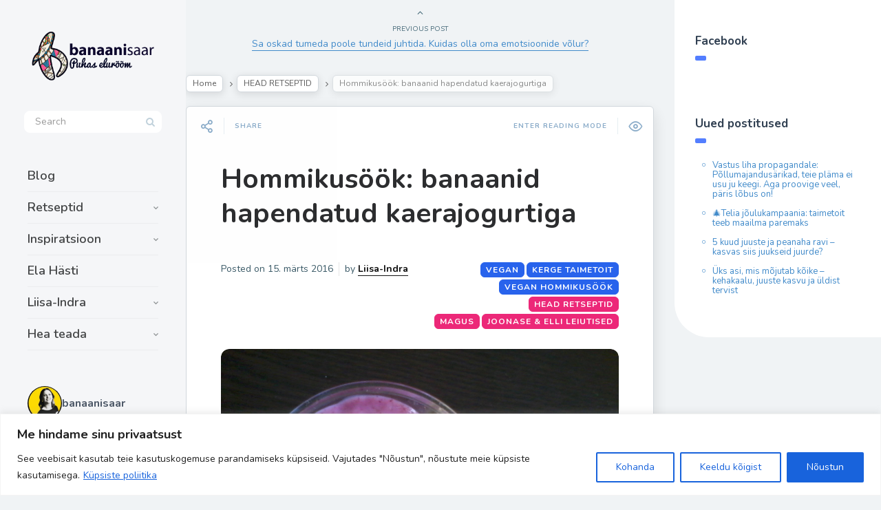

--- FILE ---
content_type: text/html; charset=UTF-8
request_url: https://banaanisaar.ee/hommikusook-banaanid-hapendatud-kaerajogurtiga/
body_size: 47733
content:

<!DOCTYPE html>
<!--[if IE 7]>
<html class="ie ie7" lang="et" id="html">
<![endif]-->
<!--[if IE 8]>
<html class="ie ie8" lang="et" id="html">
<![endif]-->
<!--[if !(IE 7) | !(IE 8) ]><!-->
<html lang="et" id="html">
<!--<![endif]-->
<head>
  <meta charset="UTF-8">
  <meta name="viewport" content="width=device-width,initial-scale=1">
  <meta http-equiv="X-UA-Compatible" content="IE=edge">
  <link rel="profile" href="https://gmpg.org/xfn/11">
  <link rel="pingback" href="https://banaanisaar.ee/xmlrpc.php">
    <title>Hommikusöök: banaanid hapendatud kaerajogurtiga &#8211; https://banaanisaar.ee</title>
<meta name='robots' content='max-image-preview:large' />
<link rel='dns-prefetch' href='//fonts.googleapis.com' />
<link rel="alternate" type="application/rss+xml" title="https://banaanisaar.ee &raquo; RSS" href="https://banaanisaar.ee/feed/" />
<link rel="alternate" type="application/rss+xml" title="https://banaanisaar.ee &raquo; Kommentaaride RSS" href="https://banaanisaar.ee/comments/feed/" />
<link rel="alternate" type="application/rss+xml" title="https://banaanisaar.ee &raquo; Hommikusöök: banaanid hapendatud kaerajogurtiga Kommentaaride RSS" href="https://banaanisaar.ee/hommikusook-banaanid-hapendatud-kaerajogurtiga/feed/" />
<link rel="alternate" title="oEmbed (JSON)" type="application/json+oembed" href="https://banaanisaar.ee/wp-json/oembed/1.0/embed?url=https%3A%2F%2Fbanaanisaar.ee%2Fhommikusook-banaanid-hapendatud-kaerajogurtiga%2F" />
<link rel="alternate" title="oEmbed (XML)" type="text/xml+oembed" href="https://banaanisaar.ee/wp-json/oembed/1.0/embed?url=https%3A%2F%2Fbanaanisaar.ee%2Fhommikusook-banaanid-hapendatud-kaerajogurtiga%2F&#038;format=xml" />
		<!-- This site uses the Google Analytics by ExactMetrics plugin v8.10.2 - Using Analytics tracking - https://www.exactmetrics.com/ -->
		<!-- Note: ExactMetrics is not currently configured on this site. The site owner needs to authenticate with Google Analytics in the ExactMetrics settings panel. -->
					<!-- No tracking code set -->
				<!-- / Google Analytics by ExactMetrics -->
		<!-- banaanisaar.ee is managing ads with Advanced Ads 2.0.14 – https://wpadvancedads.com/ --><script id="banaa-ready">
			window.advanced_ads_ready=function(e,a){a=a||"complete";var d=function(e){return"interactive"===a?"loading"!==e:"complete"===e};d(document.readyState)?e():document.addEventListener("readystatechange",(function(a){d(a.target.readyState)&&e()}),{once:"interactive"===a})},window.advanced_ads_ready_queue=window.advanced_ads_ready_queue||[];		</script>
		<style id='wp-img-auto-sizes-contain-inline-css' type='text/css'>
img:is([sizes=auto i],[sizes^="auto," i]){contain-intrinsic-size:3000px 1500px}
/*# sourceURL=wp-img-auto-sizes-contain-inline-css */
</style>
<link rel='stylesheet' id='sbi_styles-css' href='https://banaanisaar.ee/wp-content/plugins/instagram-feed/css/sbi-styles.min.css' type='text/css' media='all' />
<style id='wp-emoji-styles-inline-css' type='text/css'>

	img.wp-smiley, img.emoji {
		display: inline !important;
		border: none !important;
		box-shadow: none !important;
		height: 1em !important;
		width: 1em !important;
		margin: 0 0.07em !important;
		vertical-align: -0.1em !important;
		background: none !important;
		padding: 0 !important;
	}
/*# sourceURL=wp-emoji-styles-inline-css */
</style>
<style id='wp-block-library-inline-css' type='text/css'>
:root{--wp-block-synced-color:#7a00df;--wp-block-synced-color--rgb:122,0,223;--wp-bound-block-color:var(--wp-block-synced-color);--wp-editor-canvas-background:#ddd;--wp-admin-theme-color:#007cba;--wp-admin-theme-color--rgb:0,124,186;--wp-admin-theme-color-darker-10:#006ba1;--wp-admin-theme-color-darker-10--rgb:0,107,160.5;--wp-admin-theme-color-darker-20:#005a87;--wp-admin-theme-color-darker-20--rgb:0,90,135;--wp-admin-border-width-focus:2px}@media (min-resolution:192dpi){:root{--wp-admin-border-width-focus:1.5px}}.wp-element-button{cursor:pointer}:root .has-very-light-gray-background-color{background-color:#eee}:root .has-very-dark-gray-background-color{background-color:#313131}:root .has-very-light-gray-color{color:#eee}:root .has-very-dark-gray-color{color:#313131}:root .has-vivid-green-cyan-to-vivid-cyan-blue-gradient-background{background:linear-gradient(135deg,#00d084,#0693e3)}:root .has-purple-crush-gradient-background{background:linear-gradient(135deg,#34e2e4,#4721fb 50%,#ab1dfe)}:root .has-hazy-dawn-gradient-background{background:linear-gradient(135deg,#faaca8,#dad0ec)}:root .has-subdued-olive-gradient-background{background:linear-gradient(135deg,#fafae1,#67a671)}:root .has-atomic-cream-gradient-background{background:linear-gradient(135deg,#fdd79a,#004a59)}:root .has-nightshade-gradient-background{background:linear-gradient(135deg,#330968,#31cdcf)}:root .has-midnight-gradient-background{background:linear-gradient(135deg,#020381,#2874fc)}:root{--wp--preset--font-size--normal:16px;--wp--preset--font-size--huge:42px}.has-regular-font-size{font-size:1em}.has-larger-font-size{font-size:2.625em}.has-normal-font-size{font-size:var(--wp--preset--font-size--normal)}.has-huge-font-size{font-size:var(--wp--preset--font-size--huge)}.has-text-align-center{text-align:center}.has-text-align-left{text-align:left}.has-text-align-right{text-align:right}.has-fit-text{white-space:nowrap!important}#end-resizable-editor-section{display:none}.aligncenter{clear:both}.items-justified-left{justify-content:flex-start}.items-justified-center{justify-content:center}.items-justified-right{justify-content:flex-end}.items-justified-space-between{justify-content:space-between}.screen-reader-text{border:0;clip-path:inset(50%);height:1px;margin:-1px;overflow:hidden;padding:0;position:absolute;width:1px;word-wrap:normal!important}.screen-reader-text:focus{background-color:#ddd;clip-path:none;color:#444;display:block;font-size:1em;height:auto;left:5px;line-height:normal;padding:15px 23px 14px;text-decoration:none;top:5px;width:auto;z-index:100000}html :where(.has-border-color){border-style:solid}html :where([style*=border-top-color]){border-top-style:solid}html :where([style*=border-right-color]){border-right-style:solid}html :where([style*=border-bottom-color]){border-bottom-style:solid}html :where([style*=border-left-color]){border-left-style:solid}html :where([style*=border-width]){border-style:solid}html :where([style*=border-top-width]){border-top-style:solid}html :where([style*=border-right-width]){border-right-style:solid}html :where([style*=border-bottom-width]){border-bottom-style:solid}html :where([style*=border-left-width]){border-left-style:solid}html :where(img[class*=wp-image-]){height:auto;max-width:100%}:where(figure){margin:0 0 1em}html :where(.is-position-sticky){--wp-admin--admin-bar--position-offset:var(--wp-admin--admin-bar--height,0px)}@media screen and (max-width:600px){html :where(.is-position-sticky){--wp-admin--admin-bar--position-offset:0px}}

/*# sourceURL=wp-block-library-inline-css */
</style><style id='global-styles-inline-css' type='text/css'>
:root{--wp--preset--aspect-ratio--square: 1;--wp--preset--aspect-ratio--4-3: 4/3;--wp--preset--aspect-ratio--3-4: 3/4;--wp--preset--aspect-ratio--3-2: 3/2;--wp--preset--aspect-ratio--2-3: 2/3;--wp--preset--aspect-ratio--16-9: 16/9;--wp--preset--aspect-ratio--9-16: 9/16;--wp--preset--color--black: #000000;--wp--preset--color--cyan-bluish-gray: #abb8c3;--wp--preset--color--white: #ffffff;--wp--preset--color--pale-pink: #f78da7;--wp--preset--color--vivid-red: #cf2e2e;--wp--preset--color--luminous-vivid-orange: #ff6900;--wp--preset--color--luminous-vivid-amber: #fcb900;--wp--preset--color--light-green-cyan: #7bdcb5;--wp--preset--color--vivid-green-cyan: #00d084;--wp--preset--color--pale-cyan-blue: #8ed1fc;--wp--preset--color--vivid-cyan-blue: #0693e3;--wp--preset--color--vivid-purple: #9b51e0;--wp--preset--gradient--vivid-cyan-blue-to-vivid-purple: linear-gradient(135deg,rgb(6,147,227) 0%,rgb(155,81,224) 100%);--wp--preset--gradient--light-green-cyan-to-vivid-green-cyan: linear-gradient(135deg,rgb(122,220,180) 0%,rgb(0,208,130) 100%);--wp--preset--gradient--luminous-vivid-amber-to-luminous-vivid-orange: linear-gradient(135deg,rgb(252,185,0) 0%,rgb(255,105,0) 100%);--wp--preset--gradient--luminous-vivid-orange-to-vivid-red: linear-gradient(135deg,rgb(255,105,0) 0%,rgb(207,46,46) 100%);--wp--preset--gradient--very-light-gray-to-cyan-bluish-gray: linear-gradient(135deg,rgb(238,238,238) 0%,rgb(169,184,195) 100%);--wp--preset--gradient--cool-to-warm-spectrum: linear-gradient(135deg,rgb(74,234,220) 0%,rgb(151,120,209) 20%,rgb(207,42,186) 40%,rgb(238,44,130) 60%,rgb(251,105,98) 80%,rgb(254,248,76) 100%);--wp--preset--gradient--blush-light-purple: linear-gradient(135deg,rgb(255,206,236) 0%,rgb(152,150,240) 100%);--wp--preset--gradient--blush-bordeaux: linear-gradient(135deg,rgb(254,205,165) 0%,rgb(254,45,45) 50%,rgb(107,0,62) 100%);--wp--preset--gradient--luminous-dusk: linear-gradient(135deg,rgb(255,203,112) 0%,rgb(199,81,192) 50%,rgb(65,88,208) 100%);--wp--preset--gradient--pale-ocean: linear-gradient(135deg,rgb(255,245,203) 0%,rgb(182,227,212) 50%,rgb(51,167,181) 100%);--wp--preset--gradient--electric-grass: linear-gradient(135deg,rgb(202,248,128) 0%,rgb(113,206,126) 100%);--wp--preset--gradient--midnight: linear-gradient(135deg,rgb(2,3,129) 0%,rgb(40,116,252) 100%);--wp--preset--font-size--small: 13px;--wp--preset--font-size--medium: 20px;--wp--preset--font-size--large: 36px;--wp--preset--font-size--x-large: 42px;--wp--preset--spacing--20: 0.44rem;--wp--preset--spacing--30: 0.67rem;--wp--preset--spacing--40: 1rem;--wp--preset--spacing--50: 1.5rem;--wp--preset--spacing--60: 2.25rem;--wp--preset--spacing--70: 3.38rem;--wp--preset--spacing--80: 5.06rem;--wp--preset--shadow--natural: 6px 6px 9px rgba(0, 0, 0, 0.2);--wp--preset--shadow--deep: 12px 12px 50px rgba(0, 0, 0, 0.4);--wp--preset--shadow--sharp: 6px 6px 0px rgba(0, 0, 0, 0.2);--wp--preset--shadow--outlined: 6px 6px 0px -3px rgb(255, 255, 255), 6px 6px rgb(0, 0, 0);--wp--preset--shadow--crisp: 6px 6px 0px rgb(0, 0, 0);}:where(.is-layout-flex){gap: 0.5em;}:where(.is-layout-grid){gap: 0.5em;}body .is-layout-flex{display: flex;}.is-layout-flex{flex-wrap: wrap;align-items: center;}.is-layout-flex > :is(*, div){margin: 0;}body .is-layout-grid{display: grid;}.is-layout-grid > :is(*, div){margin: 0;}:where(.wp-block-columns.is-layout-flex){gap: 2em;}:where(.wp-block-columns.is-layout-grid){gap: 2em;}:where(.wp-block-post-template.is-layout-flex){gap: 1.25em;}:where(.wp-block-post-template.is-layout-grid){gap: 1.25em;}.has-black-color{color: var(--wp--preset--color--black) !important;}.has-cyan-bluish-gray-color{color: var(--wp--preset--color--cyan-bluish-gray) !important;}.has-white-color{color: var(--wp--preset--color--white) !important;}.has-pale-pink-color{color: var(--wp--preset--color--pale-pink) !important;}.has-vivid-red-color{color: var(--wp--preset--color--vivid-red) !important;}.has-luminous-vivid-orange-color{color: var(--wp--preset--color--luminous-vivid-orange) !important;}.has-luminous-vivid-amber-color{color: var(--wp--preset--color--luminous-vivid-amber) !important;}.has-light-green-cyan-color{color: var(--wp--preset--color--light-green-cyan) !important;}.has-vivid-green-cyan-color{color: var(--wp--preset--color--vivid-green-cyan) !important;}.has-pale-cyan-blue-color{color: var(--wp--preset--color--pale-cyan-blue) !important;}.has-vivid-cyan-blue-color{color: var(--wp--preset--color--vivid-cyan-blue) !important;}.has-vivid-purple-color{color: var(--wp--preset--color--vivid-purple) !important;}.has-black-background-color{background-color: var(--wp--preset--color--black) !important;}.has-cyan-bluish-gray-background-color{background-color: var(--wp--preset--color--cyan-bluish-gray) !important;}.has-white-background-color{background-color: var(--wp--preset--color--white) !important;}.has-pale-pink-background-color{background-color: var(--wp--preset--color--pale-pink) !important;}.has-vivid-red-background-color{background-color: var(--wp--preset--color--vivid-red) !important;}.has-luminous-vivid-orange-background-color{background-color: var(--wp--preset--color--luminous-vivid-orange) !important;}.has-luminous-vivid-amber-background-color{background-color: var(--wp--preset--color--luminous-vivid-amber) !important;}.has-light-green-cyan-background-color{background-color: var(--wp--preset--color--light-green-cyan) !important;}.has-vivid-green-cyan-background-color{background-color: var(--wp--preset--color--vivid-green-cyan) !important;}.has-pale-cyan-blue-background-color{background-color: var(--wp--preset--color--pale-cyan-blue) !important;}.has-vivid-cyan-blue-background-color{background-color: var(--wp--preset--color--vivid-cyan-blue) !important;}.has-vivid-purple-background-color{background-color: var(--wp--preset--color--vivid-purple) !important;}.has-black-border-color{border-color: var(--wp--preset--color--black) !important;}.has-cyan-bluish-gray-border-color{border-color: var(--wp--preset--color--cyan-bluish-gray) !important;}.has-white-border-color{border-color: var(--wp--preset--color--white) !important;}.has-pale-pink-border-color{border-color: var(--wp--preset--color--pale-pink) !important;}.has-vivid-red-border-color{border-color: var(--wp--preset--color--vivid-red) !important;}.has-luminous-vivid-orange-border-color{border-color: var(--wp--preset--color--luminous-vivid-orange) !important;}.has-luminous-vivid-amber-border-color{border-color: var(--wp--preset--color--luminous-vivid-amber) !important;}.has-light-green-cyan-border-color{border-color: var(--wp--preset--color--light-green-cyan) !important;}.has-vivid-green-cyan-border-color{border-color: var(--wp--preset--color--vivid-green-cyan) !important;}.has-pale-cyan-blue-border-color{border-color: var(--wp--preset--color--pale-cyan-blue) !important;}.has-vivid-cyan-blue-border-color{border-color: var(--wp--preset--color--vivid-cyan-blue) !important;}.has-vivid-purple-border-color{border-color: var(--wp--preset--color--vivid-purple) !important;}.has-vivid-cyan-blue-to-vivid-purple-gradient-background{background: var(--wp--preset--gradient--vivid-cyan-blue-to-vivid-purple) !important;}.has-light-green-cyan-to-vivid-green-cyan-gradient-background{background: var(--wp--preset--gradient--light-green-cyan-to-vivid-green-cyan) !important;}.has-luminous-vivid-amber-to-luminous-vivid-orange-gradient-background{background: var(--wp--preset--gradient--luminous-vivid-amber-to-luminous-vivid-orange) !important;}.has-luminous-vivid-orange-to-vivid-red-gradient-background{background: var(--wp--preset--gradient--luminous-vivid-orange-to-vivid-red) !important;}.has-very-light-gray-to-cyan-bluish-gray-gradient-background{background: var(--wp--preset--gradient--very-light-gray-to-cyan-bluish-gray) !important;}.has-cool-to-warm-spectrum-gradient-background{background: var(--wp--preset--gradient--cool-to-warm-spectrum) !important;}.has-blush-light-purple-gradient-background{background: var(--wp--preset--gradient--blush-light-purple) !important;}.has-blush-bordeaux-gradient-background{background: var(--wp--preset--gradient--blush-bordeaux) !important;}.has-luminous-dusk-gradient-background{background: var(--wp--preset--gradient--luminous-dusk) !important;}.has-pale-ocean-gradient-background{background: var(--wp--preset--gradient--pale-ocean) !important;}.has-electric-grass-gradient-background{background: var(--wp--preset--gradient--electric-grass) !important;}.has-midnight-gradient-background{background: var(--wp--preset--gradient--midnight) !important;}.has-small-font-size{font-size: var(--wp--preset--font-size--small) !important;}.has-medium-font-size{font-size: var(--wp--preset--font-size--medium) !important;}.has-large-font-size{font-size: var(--wp--preset--font-size--large) !important;}.has-x-large-font-size{font-size: var(--wp--preset--font-size--x-large) !important;}
/*# sourceURL=global-styles-inline-css */
</style>

<style id='classic-theme-styles-inline-css' type='text/css'>
/*! This file is auto-generated */
.wp-block-button__link{color:#fff;background-color:#32373c;border-radius:9999px;box-shadow:none;text-decoration:none;padding:calc(.667em + 2px) calc(1.333em + 2px);font-size:1.125em}.wp-block-file__button{background:#32373c;color:#fff;text-decoration:none}
/*# sourceURL=/wp-includes/css/classic-themes.min.css */
</style>
<link rel='stylesheet' id='contact-form-7-css' href='https://banaanisaar.ee/wp-content/plugins/contact-form-7/includes/css/styles.css' type='text/css' media='all' />
<link rel='stylesheet' id='userpro_google_font-css' href='https://fonts.googleapis.com/css?family=Roboto%3A400%2C400italic%2C700%2C700italic%2C300italic%2C300' type='text/css' media='all' />
<link rel='stylesheet' id='userpro_skin_min-css' href='https://banaanisaar.ee/wp-content/plugins/userpro/skins/elegant/style.css' type='text/css' media='all' />
<link rel='stylesheet' id='up_fontawesome-css' href='https://banaanisaar.ee/wp-content/plugins/userpro/css/up-fontawesome.css' type='text/css' media='all' />
<link rel='stylesheet' id='up_timeline_css-css' href='https://banaanisaar.ee/wp-content/plugins/userpro/addons/timeline/assets/css/timeline.css' type='text/css' media='all' />
<link rel='stylesheet' id='ppress-frontend-css' href='https://banaanisaar.ee/wp-content/plugins/wp-user-avatar/assets/css/frontend.min.css' type='text/css' media='all' />
<link rel='stylesheet' id='ppress-flatpickr-css' href='https://banaanisaar.ee/wp-content/plugins/wp-user-avatar/assets/flatpickr/flatpickr.min.css' type='text/css' media='all' />
<link rel='stylesheet' id='ppress-select2-css' href='https://banaanisaar.ee/wp-content/plugins/wp-user-avatar/assets/select2/select2.min.css' type='text/css' media='all' />
<link rel='stylesheet' id='cmplz-general-css' href='https://banaanisaar.ee/wp-content/plugins/complianz-gdpr/assets/css/cookieblocker.min.css' type='text/css' media='all' />
<link rel='stylesheet' id='pluto-google-font-css' href='https://fonts.googleapis.com/css?family=Nunito:400,600,700' type='text/css' media='all' />
<link rel='stylesheet' id='pluto-magnific-popup-css' href='https://banaanisaar.ee/wp-content/themes/pluto-by-osetin/assets/css/magnific-popup.css' type='text/css' media='all' />
<link rel='stylesheet' id='pluto-editor-style-css' href='https://banaanisaar.ee/wp-content/themes/pluto-by-osetin/editor-style.css' type='text/css' media='all' />
<link rel='stylesheet' id='js_composer_front-css' href='https://banaanisaar.ee/wp-content/plugins/js_composer/assets/css/js_composer.min.css' type='text/css' media='all' />
<link rel='stylesheet' id='pluto-main-less-blue_sky-css' href='https://banaanisaar.ee/wp-content/uploads/wp-less-cache/pluto-main-less-blue_sky.css?ver=1768231699' type='text/css' media='all' />
<link rel='stylesheet' id='pluto-style-css' href='https://banaanisaar.ee/wp-content/themes/pluto-by-osetin/style.css' type='text/css' media='all' />
<link rel='stylesheet' id='arve-css' href='https://banaanisaar.ee/wp-content/plugins/advanced-responsive-video-embedder/build/main.css' type='text/css' media='all' />
<link rel='stylesheet' id='wp-pagenavi-css' href='https://banaanisaar.ee/wp-content/plugins/wp-pagenavi/pagenavi-css.css' type='text/css' media='all' />
<link rel='stylesheet' id='userpro_msg-css' href='https://banaanisaar.ee/wp-content/plugins/userpro-messaging/css/userpro-msg.css' type='text/css' media='all' />
<link rel='stylesheet' id='userpro_mcsroll-css' href='https://banaanisaar.ee/wp-content/plugins/userpro-messaging/css/jquery.mCustomScrollbar.css' type='text/css' media='all' />
<script type="text/javascript" id="cookie-law-info-js-extra">
/* <![CDATA[ */
var _ckyConfig = {"_ipData":[],"_assetsURL":"https://banaanisaar.ee/wp-content/plugins/cookie-law-info/lite/frontend/images/","_publicURL":"https://banaanisaar.ee","_expiry":"365","_categories":[{"name":"Vajalikud","slug":"necessary","isNecessary":true,"ccpaDoNotSell":true,"cookies":[],"active":true,"defaultConsent":{"gdpr":true,"ccpa":true}},{"name":"Funktsionaalsed","slug":"functional","isNecessary":false,"ccpaDoNotSell":true,"cookies":[],"active":true,"defaultConsent":{"gdpr":false,"ccpa":false}},{"name":"Anal\u00fc\u00fctilised","slug":"analytics","isNecessary":false,"ccpaDoNotSell":true,"cookies":[],"active":true,"defaultConsent":{"gdpr":false,"ccpa":false}},{"name":"J\u00f5udlusk\u00fcpsised","slug":"performance","isNecessary":false,"ccpaDoNotSell":true,"cookies":[],"active":true,"defaultConsent":{"gdpr":false,"ccpa":false}},{"name":"Reklaam","slug":"advertisement","isNecessary":false,"ccpaDoNotSell":true,"cookies":[],"active":true,"defaultConsent":{"gdpr":false,"ccpa":false}}],"_activeLaw":"gdpr","_rootDomain":"","_block":"1","_showBanner":"1","_bannerConfig":{"settings":{"type":"banner","preferenceCenterType":"popup","position":"bottom","applicableLaw":"gdpr"},"behaviours":{"reloadBannerOnAccept":false,"loadAnalyticsByDefault":false,"animations":{"onLoad":"animate","onHide":"sticky"}},"config":{"revisitConsent":{"status":true,"tag":"revisit-consent","position":"bottom-left","meta":{"url":"#"},"styles":{"background-color":"#0056a7"},"elements":{"title":{"type":"text","tag":"revisit-consent-title","status":true,"styles":{"color":"#0056a7"}}}},"preferenceCenter":{"toggle":{"status":true,"tag":"detail-category-toggle","type":"toggle","states":{"active":{"styles":{"background-color":"#1863DC"}},"inactive":{"styles":{"background-color":"#D0D5D2"}}}}},"categoryPreview":{"status":false,"toggle":{"status":true,"tag":"detail-category-preview-toggle","type":"toggle","states":{"active":{"styles":{"background-color":"#1863DC"}},"inactive":{"styles":{"background-color":"#D0D5D2"}}}}},"videoPlaceholder":{"status":true,"styles":{"background-color":"#000000","border-color":"#000000","color":"#ffffff"}},"readMore":{"status":true,"tag":"readmore-button","type":"link","meta":{"noFollow":true,"newTab":true},"styles":{"color":"#1863dc","background-color":"transparent","border-color":"transparent"}},"showMore":{"status":true,"tag":"show-desc-button","type":"button","styles":{"color":"#1863DC"}},"showLess":{"status":true,"tag":"hide-desc-button","type":"button","styles":{"color":"#1863DC"}},"alwaysActive":{"status":true,"tag":"always-active","styles":{"color":"#008000"}},"manualLinks":{"status":true,"tag":"manual-links","type":"link","styles":{"color":"#1863DC"}},"auditTable":{"status":true},"optOption":{"status":true,"toggle":{"status":true,"tag":"optout-option-toggle","type":"toggle","states":{"active":{"styles":{"background-color":"#1863dc"}},"inactive":{"styles":{"background-color":"#FFFFFF"}}}}}}},"_version":"3.3.6","_logConsent":"1","_tags":[{"tag":"accept-button","styles":{"color":"#FFFFFF","background-color":"#1863dc","border-color":"#1863dc"}},{"tag":"reject-button","styles":{"color":"#1863dc","background-color":"transparent","border-color":"#1863dc"}},{"tag":"settings-button","styles":{"color":"#1863dc","background-color":"transparent","border-color":"#1863dc"}},{"tag":"readmore-button","styles":{"color":"#1863dc","background-color":"transparent","border-color":"transparent"}},{"tag":"donotsell-button","styles":{"color":"#1863dc","background-color":"transparent","border-color":"transparent"}},{"tag":"show-desc-button","styles":{"color":"#1863DC"}},{"tag":"hide-desc-button","styles":{"color":"#1863DC"}},{"tag":"cky-always-active","styles":[]},{"tag":"cky-link","styles":[]},{"tag":"accept-button","styles":{"color":"#FFFFFF","background-color":"#1863dc","border-color":"#1863dc"}},{"tag":"revisit-consent","styles":{"background-color":"#0056a7"}}],"_shortCodes":[{"key":"cky_readmore","content":"\u003Ca href=\"/privaatsuspoliitika\" class=\"cky-policy\" aria-label=\"K\u00fcpsiste poliitika\" target=\"_blank\" rel=\"noopener\" data-cky-tag=\"readmore-button\"\u003EK\u00fcpsiste poliitika\u003C/a\u003E","tag":"readmore-button","status":true,"attributes":{"rel":"nofollow","target":"_blank"}},{"key":"cky_show_desc","content":"\u003Cbutton class=\"cky-show-desc-btn\" data-cky-tag=\"show-desc-button\" aria-label=\"Show more\"\u003EShow more\u003C/button\u003E","tag":"show-desc-button","status":true,"attributes":[]},{"key":"cky_hide_desc","content":"\u003Cbutton class=\"cky-show-desc-btn\" data-cky-tag=\"hide-desc-button\" aria-label=\"Show less\"\u003EShow less\u003C/button\u003E","tag":"hide-desc-button","status":true,"attributes":[]},{"key":"cky_optout_show_desc","content":"[cky_optout_show_desc]","tag":"optout-show-desc-button","status":true,"attributes":[]},{"key":"cky_optout_hide_desc","content":"[cky_optout_hide_desc]","tag":"optout-hide-desc-button","status":true,"attributes":[]},{"key":"cky_category_toggle_label","content":"[cky_{{status}}_category_label] [cky_preference_{{category_slug}}_title]","tag":"","status":true,"attributes":[]},{"key":"cky_enable_category_label","content":"Enable","tag":"","status":true,"attributes":[]},{"key":"cky_disable_category_label","content":"Disable","tag":"","status":true,"attributes":[]},{"key":"cky_video_placeholder","content":"\u003Cdiv class=\"video-placeholder-normal\" data-cky-tag=\"video-placeholder\" id=\"[UNIQUEID]\"\u003E\u003Cp class=\"video-placeholder-text-normal\" data-cky-tag=\"placeholder-title\"\u003ESellele sisule juurdep\u00e4\u00e4suks n\u00f5ustuge k\u00fcpsistega\u003C/p\u003E\u003C/div\u003E","tag":"","status":true,"attributes":[]},{"key":"cky_enable_optout_label","content":"Enable","tag":"","status":true,"attributes":[]},{"key":"cky_disable_optout_label","content":"Disable","tag":"","status":true,"attributes":[]},{"key":"cky_optout_toggle_label","content":"[cky_{{status}}_optout_label] [cky_optout_option_title]","tag":"","status":true,"attributes":[]},{"key":"cky_optout_option_title","content":"Do Not Sell My Personal Information","tag":"","status":true,"attributes":[]},{"key":"cky_optout_close_label","content":"Close","tag":"","status":true,"attributes":[]},{"key":"cky_preference_close_label","content":"Close","tag":"","status":true,"attributes":[]}],"_rtl":"","_language":"en","_providersToBlock":[]};
var _ckyStyles = {"css":".cky-overlay{background: #000000; opacity: 0.4; position: fixed; top: 0; left: 0; width: 100%; height: 100%; z-index: 99999999;}.cky-hide{display: none;}.cky-btn-revisit-wrapper{display: flex; align-items: center; justify-content: center; background: #0056a7; width: 45px; height: 45px; border-radius: 50%; position: fixed; z-index: 999999; cursor: pointer;}.cky-revisit-bottom-left{bottom: 15px; left: 15px;}.cky-revisit-bottom-right{bottom: 15px; right: 15px;}.cky-btn-revisit-wrapper .cky-btn-revisit{display: flex; align-items: center; justify-content: center; background: none; border: none; cursor: pointer; position: relative; margin: 0; padding: 0;}.cky-btn-revisit-wrapper .cky-btn-revisit img{max-width: fit-content; margin: 0; height: 30px; width: 30px;}.cky-revisit-bottom-left:hover::before{content: attr(data-tooltip); position: absolute; background: #4e4b66; color: #ffffff; left: calc(100% + 7px); font-size: 12px; line-height: 16px; width: max-content; padding: 4px 8px; border-radius: 4px;}.cky-revisit-bottom-left:hover::after{position: absolute; content: \"\"; border: 5px solid transparent; left: calc(100% + 2px); border-left-width: 0; border-right-color: #4e4b66;}.cky-revisit-bottom-right:hover::before{content: attr(data-tooltip); position: absolute; background: #4e4b66; color: #ffffff; right: calc(100% + 7px); font-size: 12px; line-height: 16px; width: max-content; padding: 4px 8px; border-radius: 4px;}.cky-revisit-bottom-right:hover::after{position: absolute; content: \"\"; border: 5px solid transparent; right: calc(100% + 2px); border-right-width: 0; border-left-color: #4e4b66;}.cky-revisit-hide{display: none;}.cky-consent-container{position: fixed; width: 100%; box-sizing: border-box; z-index: 9999999;}.cky-consent-container .cky-consent-bar{background: #ffffff; border: 1px solid; padding: 16.5px 24px; box-shadow: 0 -1px 10px 0 #acabab4d;}.cky-banner-bottom{bottom: 0; left: 0;}.cky-banner-top{top: 0; left: 0;}.cky-custom-brand-logo-wrapper .cky-custom-brand-logo{width: 100px; height: auto; margin: 0 0 12px 0;}.cky-notice .cky-title{color: #212121; font-weight: 700; font-size: 18px; line-height: 24px; margin: 0 0 12px 0;}.cky-notice-group{display: flex; justify-content: space-between; align-items: center; font-size: 14px; line-height: 24px; font-weight: 400;}.cky-notice-des *,.cky-preference-content-wrapper *,.cky-accordion-header-des *,.cky-gpc-wrapper .cky-gpc-desc *{font-size: 14px;}.cky-notice-des{color: #212121; font-size: 14px; line-height: 24px; font-weight: 400;}.cky-notice-des img{height: 25px; width: 25px;}.cky-consent-bar .cky-notice-des p,.cky-gpc-wrapper .cky-gpc-desc p,.cky-preference-body-wrapper .cky-preference-content-wrapper p,.cky-accordion-header-wrapper .cky-accordion-header-des p,.cky-cookie-des-table li div:last-child p{color: inherit; margin-top: 0; overflow-wrap: break-word;}.cky-notice-des P:last-child,.cky-preference-content-wrapper p:last-child,.cky-cookie-des-table li div:last-child p:last-child,.cky-gpc-wrapper .cky-gpc-desc p:last-child{margin-bottom: 0;}.cky-notice-des a.cky-policy,.cky-notice-des button.cky-policy{font-size: 14px; color: #1863dc; white-space: nowrap; cursor: pointer; background: transparent; border: 1px solid; text-decoration: underline;}.cky-notice-des button.cky-policy{padding: 0;}.cky-notice-des a.cky-policy:focus-visible,.cky-notice-des button.cky-policy:focus-visible,.cky-preference-content-wrapper .cky-show-desc-btn:focus-visible,.cky-accordion-header .cky-accordion-btn:focus-visible,.cky-preference-header .cky-btn-close:focus-visible,.cky-switch input[type=\"checkbox\"]:focus-visible,.cky-footer-wrapper a:focus-visible,.cky-btn:focus-visible{outline: 2px solid #1863dc; outline-offset: 2px;}.cky-btn:focus:not(:focus-visible),.cky-accordion-header .cky-accordion-btn:focus:not(:focus-visible),.cky-preference-content-wrapper .cky-show-desc-btn:focus:not(:focus-visible),.cky-btn-revisit-wrapper .cky-btn-revisit:focus:not(:focus-visible),.cky-preference-header .cky-btn-close:focus:not(:focus-visible),.cky-consent-bar .cky-banner-btn-close:focus:not(:focus-visible){outline: 0;}button.cky-show-desc-btn:not(:hover):not(:active){color: #1863dc; background: transparent;}button.cky-accordion-btn:not(:hover):not(:active),button.cky-banner-btn-close:not(:hover):not(:active),button.cky-btn-close:not(:hover):not(:active),button.cky-btn-revisit:not(:hover):not(:active){background: transparent;}.cky-consent-bar button:hover,.cky-modal.cky-modal-open button:hover,.cky-consent-bar button:focus,.cky-modal.cky-modal-open button:focus{text-decoration: none;}.cky-notice-btn-wrapper{display: flex; justify-content: center; align-items: center; margin-left: 15px;}.cky-notice-btn-wrapper .cky-btn{text-shadow: none; box-shadow: none;}.cky-btn{font-size: 14px; font-family: inherit; line-height: 24px; padding: 8px 27px; font-weight: 500; margin: 0 8px 0 0; border-radius: 2px; white-space: nowrap; cursor: pointer; text-align: center; text-transform: none; min-height: 0;}.cky-btn:hover{opacity: 0.8;}.cky-btn-customize{color: #1863dc; background: transparent; border: 2px solid #1863dc;}.cky-btn-reject{color: #1863dc; background: transparent; border: 2px solid #1863dc;}.cky-btn-accept{background: #1863dc; color: #ffffff; border: 2px solid #1863dc;}.cky-btn:last-child{margin-right: 0;}@media (max-width: 768px){.cky-notice-group{display: block;}.cky-notice-btn-wrapper{margin-left: 0;}.cky-notice-btn-wrapper .cky-btn{flex: auto; max-width: 100%; margin-top: 10px; white-space: unset;}}@media (max-width: 576px){.cky-notice-btn-wrapper{flex-direction: column;}.cky-custom-brand-logo-wrapper, .cky-notice .cky-title, .cky-notice-des, .cky-notice-btn-wrapper{padding: 0 28px;}.cky-consent-container .cky-consent-bar{padding: 16.5px 0;}.cky-notice-des{max-height: 40vh; overflow-y: scroll;}.cky-notice-btn-wrapper .cky-btn{width: 100%; padding: 8px; margin-right: 0;}.cky-notice-btn-wrapper .cky-btn-accept{order: 1;}.cky-notice-btn-wrapper .cky-btn-reject{order: 3;}.cky-notice-btn-wrapper .cky-btn-customize{order: 2;}}@media (max-width: 425px){.cky-custom-brand-logo-wrapper, .cky-notice .cky-title, .cky-notice-des, .cky-notice-btn-wrapper{padding: 0 24px;}.cky-notice-btn-wrapper{flex-direction: column;}.cky-btn{width: 100%; margin: 10px 0 0 0;}.cky-notice-btn-wrapper .cky-btn-customize{order: 2;}.cky-notice-btn-wrapper .cky-btn-reject{order: 3;}.cky-notice-btn-wrapper .cky-btn-accept{order: 1; margin-top: 16px;}}@media (max-width: 352px){.cky-notice .cky-title{font-size: 16px;}.cky-notice-des *{font-size: 12px;}.cky-notice-des, .cky-btn{font-size: 12px;}}.cky-modal.cky-modal-open{display: flex; visibility: visible; -webkit-transform: translate(-50%, -50%); -moz-transform: translate(-50%, -50%); -ms-transform: translate(-50%, -50%); -o-transform: translate(-50%, -50%); transform: translate(-50%, -50%); top: 50%; left: 50%; transition: all 1s ease;}.cky-modal{box-shadow: 0 32px 68px rgba(0, 0, 0, 0.3); margin: 0 auto; position: fixed; max-width: 100%; background: #ffffff; top: 50%; box-sizing: border-box; border-radius: 6px; z-index: 999999999; color: #212121; -webkit-transform: translate(-50%, 100%); -moz-transform: translate(-50%, 100%); -ms-transform: translate(-50%, 100%); -o-transform: translate(-50%, 100%); transform: translate(-50%, 100%); visibility: hidden; transition: all 0s ease;}.cky-preference-center{max-height: 79vh; overflow: hidden; width: 845px; overflow: hidden; flex: 1 1 0; display: flex; flex-direction: column; border-radius: 6px;}.cky-preference-header{display: flex; align-items: center; justify-content: space-between; padding: 22px 24px; border-bottom: 1px solid;}.cky-preference-header .cky-preference-title{font-size: 18px; font-weight: 700; line-height: 24px;}.cky-preference-header .cky-btn-close{margin: 0; cursor: pointer; vertical-align: middle; padding: 0; background: none; border: none; width: auto; height: auto; min-height: 0; line-height: 0; text-shadow: none; box-shadow: none;}.cky-preference-header .cky-btn-close img{margin: 0; height: 10px; width: 10px;}.cky-preference-body-wrapper{padding: 0 24px; flex: 1; overflow: auto; box-sizing: border-box;}.cky-preference-content-wrapper,.cky-gpc-wrapper .cky-gpc-desc{font-size: 14px; line-height: 24px; font-weight: 400; padding: 12px 0;}.cky-preference-content-wrapper{border-bottom: 1px solid;}.cky-preference-content-wrapper img{height: 25px; width: 25px;}.cky-preference-content-wrapper .cky-show-desc-btn{font-size: 14px; font-family: inherit; color: #1863dc; text-decoration: none; line-height: 24px; padding: 0; margin: 0; white-space: nowrap; cursor: pointer; background: transparent; border-color: transparent; text-transform: none; min-height: 0; text-shadow: none; box-shadow: none;}.cky-accordion-wrapper{margin-bottom: 10px;}.cky-accordion{border-bottom: 1px solid;}.cky-accordion:last-child{border-bottom: none;}.cky-accordion .cky-accordion-item{display: flex; margin-top: 10px;}.cky-accordion .cky-accordion-body{display: none;}.cky-accordion.cky-accordion-active .cky-accordion-body{display: block; padding: 0 22px; margin-bottom: 16px;}.cky-accordion-header-wrapper{cursor: pointer; width: 100%;}.cky-accordion-item .cky-accordion-header{display: flex; justify-content: space-between; align-items: center;}.cky-accordion-header .cky-accordion-btn{font-size: 16px; font-family: inherit; color: #212121; line-height: 24px; background: none; border: none; font-weight: 700; padding: 0; margin: 0; cursor: pointer; text-transform: none; min-height: 0; text-shadow: none; box-shadow: none;}.cky-accordion-header .cky-always-active{color: #008000; font-weight: 600; line-height: 24px; font-size: 14px;}.cky-accordion-header-des{font-size: 14px; line-height: 24px; margin: 10px 0 16px 0;}.cky-accordion-chevron{margin-right: 22px; position: relative; cursor: pointer;}.cky-accordion-chevron-hide{display: none;}.cky-accordion .cky-accordion-chevron i::before{content: \"\"; position: absolute; border-right: 1.4px solid; border-bottom: 1.4px solid; border-color: inherit; height: 6px; width: 6px; -webkit-transform: rotate(-45deg); -moz-transform: rotate(-45deg); -ms-transform: rotate(-45deg); -o-transform: rotate(-45deg); transform: rotate(-45deg); transition: all 0.2s ease-in-out; top: 8px;}.cky-accordion.cky-accordion-active .cky-accordion-chevron i::before{-webkit-transform: rotate(45deg); -moz-transform: rotate(45deg); -ms-transform: rotate(45deg); -o-transform: rotate(45deg); transform: rotate(45deg);}.cky-audit-table{background: #f4f4f4; border-radius: 6px;}.cky-audit-table .cky-empty-cookies-text{color: inherit; font-size: 12px; line-height: 24px; margin: 0; padding: 10px;}.cky-audit-table .cky-cookie-des-table{font-size: 12px; line-height: 24px; font-weight: normal; padding: 15px 10px; border-bottom: 1px solid; border-bottom-color: inherit; margin: 0;}.cky-audit-table .cky-cookie-des-table:last-child{border-bottom: none;}.cky-audit-table .cky-cookie-des-table li{list-style-type: none; display: flex; padding: 3px 0;}.cky-audit-table .cky-cookie-des-table li:first-child{padding-top: 0;}.cky-cookie-des-table li div:first-child{width: 100px; font-weight: 600; word-break: break-word; word-wrap: break-word;}.cky-cookie-des-table li div:last-child{flex: 1; word-break: break-word; word-wrap: break-word; margin-left: 8px;}.cky-footer-shadow{display: block; width: 100%; height: 40px; background: linear-gradient(180deg, rgba(255, 255, 255, 0) 0%, #ffffff 100%); position: absolute; bottom: calc(100% - 1px);}.cky-footer-wrapper{position: relative;}.cky-prefrence-btn-wrapper{display: flex; flex-wrap: wrap; align-items: center; justify-content: center; padding: 22px 24px; border-top: 1px solid;}.cky-prefrence-btn-wrapper .cky-btn{flex: auto; max-width: 100%; text-shadow: none; box-shadow: none;}.cky-btn-preferences{color: #1863dc; background: transparent; border: 2px solid #1863dc;}.cky-preference-header,.cky-preference-body-wrapper,.cky-preference-content-wrapper,.cky-accordion-wrapper,.cky-accordion,.cky-accordion-wrapper,.cky-footer-wrapper,.cky-prefrence-btn-wrapper{border-color: inherit;}@media (max-width: 845px){.cky-modal{max-width: calc(100% - 16px);}}@media (max-width: 576px){.cky-modal{max-width: 100%;}.cky-preference-center{max-height: 100vh;}.cky-prefrence-btn-wrapper{flex-direction: column;}.cky-accordion.cky-accordion-active .cky-accordion-body{padding-right: 0;}.cky-prefrence-btn-wrapper .cky-btn{width: 100%; margin: 10px 0 0 0;}.cky-prefrence-btn-wrapper .cky-btn-reject{order: 3;}.cky-prefrence-btn-wrapper .cky-btn-accept{order: 1; margin-top: 0;}.cky-prefrence-btn-wrapper .cky-btn-preferences{order: 2;}}@media (max-width: 425px){.cky-accordion-chevron{margin-right: 15px;}.cky-notice-btn-wrapper{margin-top: 0;}.cky-accordion.cky-accordion-active .cky-accordion-body{padding: 0 15px;}}@media (max-width: 352px){.cky-preference-header .cky-preference-title{font-size: 16px;}.cky-preference-header{padding: 16px 24px;}.cky-preference-content-wrapper *, .cky-accordion-header-des *{font-size: 12px;}.cky-preference-content-wrapper, .cky-preference-content-wrapper .cky-show-more, .cky-accordion-header .cky-always-active, .cky-accordion-header-des, .cky-preference-content-wrapper .cky-show-desc-btn, .cky-notice-des a.cky-policy{font-size: 12px;}.cky-accordion-header .cky-accordion-btn{font-size: 14px;}}.cky-switch{display: flex;}.cky-switch input[type=\"checkbox\"]{position: relative; width: 44px; height: 24px; margin: 0; background: #d0d5d2; -webkit-appearance: none; border-radius: 50px; cursor: pointer; outline: 0; border: none; top: 0;}.cky-switch input[type=\"checkbox\"]:checked{background: #1863dc;}.cky-switch input[type=\"checkbox\"]:before{position: absolute; content: \"\"; height: 20px; width: 20px; left: 2px; bottom: 2px; border-radius: 50%; background-color: white; -webkit-transition: 0.4s; transition: 0.4s; margin: 0;}.cky-switch input[type=\"checkbox\"]:after{display: none;}.cky-switch input[type=\"checkbox\"]:checked:before{-webkit-transform: translateX(20px); -ms-transform: translateX(20px); transform: translateX(20px);}@media (max-width: 425px){.cky-switch input[type=\"checkbox\"]{width: 38px; height: 21px;}.cky-switch input[type=\"checkbox\"]:before{height: 17px; width: 17px;}.cky-switch input[type=\"checkbox\"]:checked:before{-webkit-transform: translateX(17px); -ms-transform: translateX(17px); transform: translateX(17px);}}.cky-consent-bar .cky-banner-btn-close{position: absolute; right: 9px; top: 5px; background: none; border: none; cursor: pointer; padding: 0; margin: 0; min-height: 0; line-height: 0; height: auto; width: auto; text-shadow: none; box-shadow: none;}.cky-consent-bar .cky-banner-btn-close img{height: 9px; width: 9px; margin: 0;}.cky-notice-btn-wrapper .cky-btn-do-not-sell{font-size: 14px; line-height: 24px; padding: 6px 0; margin: 0; font-weight: 500; background: none; border-radius: 2px; border: none; cursor: pointer; text-align: left; color: #1863dc; background: transparent; border-color: transparent; box-shadow: none; text-shadow: none;}.cky-consent-bar .cky-banner-btn-close:focus-visible,.cky-notice-btn-wrapper .cky-btn-do-not-sell:focus-visible,.cky-opt-out-btn-wrapper .cky-btn:focus-visible,.cky-opt-out-checkbox-wrapper input[type=\"checkbox\"].cky-opt-out-checkbox:focus-visible{outline: 2px solid #1863dc; outline-offset: 2px;}@media (max-width: 768px){.cky-notice-btn-wrapper{margin-left: 0; margin-top: 10px; justify-content: left;}.cky-notice-btn-wrapper .cky-btn-do-not-sell{padding: 0;}}@media (max-width: 352px){.cky-notice-btn-wrapper .cky-btn-do-not-sell, .cky-notice-des a.cky-policy{font-size: 12px;}}.cky-opt-out-wrapper{padding: 12px 0;}.cky-opt-out-wrapper .cky-opt-out-checkbox-wrapper{display: flex; align-items: center;}.cky-opt-out-checkbox-wrapper .cky-opt-out-checkbox-label{font-size: 16px; font-weight: 700; line-height: 24px; margin: 0 0 0 12px; cursor: pointer;}.cky-opt-out-checkbox-wrapper input[type=\"checkbox\"].cky-opt-out-checkbox{background-color: #ffffff; border: 1px solid black; width: 20px; height: 18.5px; margin: 0; -webkit-appearance: none; position: relative; display: flex; align-items: center; justify-content: center; border-radius: 2px; cursor: pointer;}.cky-opt-out-checkbox-wrapper input[type=\"checkbox\"].cky-opt-out-checkbox:checked{background-color: #1863dc; border: none;}.cky-opt-out-checkbox-wrapper input[type=\"checkbox\"].cky-opt-out-checkbox:checked::after{left: 6px; bottom: 4px; width: 7px; height: 13px; border: solid #ffffff; border-width: 0 3px 3px 0; border-radius: 2px; -webkit-transform: rotate(45deg); -ms-transform: rotate(45deg); transform: rotate(45deg); content: \"\"; position: absolute; box-sizing: border-box;}.cky-opt-out-checkbox-wrapper.cky-disabled .cky-opt-out-checkbox-label,.cky-opt-out-checkbox-wrapper.cky-disabled input[type=\"checkbox\"].cky-opt-out-checkbox{cursor: no-drop;}.cky-gpc-wrapper{margin: 0 0 0 32px;}.cky-footer-wrapper .cky-opt-out-btn-wrapper{display: flex; flex-wrap: wrap; align-items: center; justify-content: center; padding: 22px 24px;}.cky-opt-out-btn-wrapper .cky-btn{flex: auto; max-width: 100%; text-shadow: none; box-shadow: none;}.cky-opt-out-btn-wrapper .cky-btn-cancel{border: 1px solid #dedfe0; background: transparent; color: #858585;}.cky-opt-out-btn-wrapper .cky-btn-confirm{background: #1863dc; color: #ffffff; border: 1px solid #1863dc;}@media (max-width: 352px){.cky-opt-out-checkbox-wrapper .cky-opt-out-checkbox-label{font-size: 14px;}.cky-gpc-wrapper .cky-gpc-desc, .cky-gpc-wrapper .cky-gpc-desc *{font-size: 12px;}.cky-opt-out-checkbox-wrapper input[type=\"checkbox\"].cky-opt-out-checkbox{width: 16px; height: 16px;}.cky-opt-out-checkbox-wrapper input[type=\"checkbox\"].cky-opt-out-checkbox:checked::after{left: 5px; bottom: 4px; width: 3px; height: 9px;}.cky-gpc-wrapper{margin: 0 0 0 28px;}}.video-placeholder-youtube{background-size: 100% 100%; background-position: center; background-repeat: no-repeat; background-color: #b2b0b059; position: relative; display: flex; align-items: center; justify-content: center; max-width: 100%;}.video-placeholder-text-youtube{text-align: center; align-items: center; padding: 10px 16px; background-color: #000000cc; color: #ffffff; border: 1px solid; border-radius: 2px; cursor: pointer;}.video-placeholder-normal{background-image: url(\"/wp-content/plugins/cookie-law-info/lite/frontend/images/placeholder.svg\"); background-size: 80px; background-position: center; background-repeat: no-repeat; background-color: #b2b0b059; position: relative; display: flex; align-items: flex-end; justify-content: center; max-width: 100%;}.video-placeholder-text-normal{align-items: center; padding: 10px 16px; text-align: center; border: 1px solid; border-radius: 2px; cursor: pointer;}.cky-rtl{direction: rtl; text-align: right;}.cky-rtl .cky-banner-btn-close{left: 9px; right: auto;}.cky-rtl .cky-notice-btn-wrapper .cky-btn:last-child{margin-right: 8px;}.cky-rtl .cky-notice-btn-wrapper .cky-btn:first-child{margin-right: 0;}.cky-rtl .cky-notice-btn-wrapper{margin-left: 0; margin-right: 15px;}.cky-rtl .cky-prefrence-btn-wrapper .cky-btn{margin-right: 8px;}.cky-rtl .cky-prefrence-btn-wrapper .cky-btn:first-child{margin-right: 0;}.cky-rtl .cky-accordion .cky-accordion-chevron i::before{border: none; border-left: 1.4px solid; border-top: 1.4px solid; left: 12px;}.cky-rtl .cky-accordion.cky-accordion-active .cky-accordion-chevron i::before{-webkit-transform: rotate(-135deg); -moz-transform: rotate(-135deg); -ms-transform: rotate(-135deg); -o-transform: rotate(-135deg); transform: rotate(-135deg);}@media (max-width: 768px){.cky-rtl .cky-notice-btn-wrapper{margin-right: 0;}}@media (max-width: 576px){.cky-rtl .cky-notice-btn-wrapper .cky-btn:last-child{margin-right: 0;}.cky-rtl .cky-prefrence-btn-wrapper .cky-btn{margin-right: 0;}.cky-rtl .cky-accordion.cky-accordion-active .cky-accordion-body{padding: 0 22px 0 0;}}@media (max-width: 425px){.cky-rtl .cky-accordion.cky-accordion-active .cky-accordion-body{padding: 0 15px 0 0;}}.cky-rtl .cky-opt-out-btn-wrapper .cky-btn{margin-right: 12px;}.cky-rtl .cky-opt-out-btn-wrapper .cky-btn:first-child{margin-right: 0;}.cky-rtl .cky-opt-out-checkbox-wrapper .cky-opt-out-checkbox-label{margin: 0 12px 0 0;}"};
//# sourceURL=cookie-law-info-js-extra
/* ]]> */
</script>
<script type="text/javascript" src="https://banaanisaar.ee/wp-content/plugins/cookie-law-info/lite/frontend/js/script.min.js" id="cookie-law-info-js"></script>
<script type="text/javascript" src="https://banaanisaar.ee/wp-includes/js/jquery/jquery.min.js" id="jquery-core-js"></script>
<script type="text/javascript" src="https://banaanisaar.ee/wp-includes/js/jquery/jquery-migrate.min.js" id="jquery-migrate-js"></script>
<script type="text/javascript" src="https://banaanisaar.ee/wp-content/plugins/wp-user-avatar/assets/flatpickr/flatpickr.min.js" id="ppress-flatpickr-js"></script>
<script type="text/javascript" src="https://banaanisaar.ee/wp-content/plugins/wp-user-avatar/assets/select2/select2.min.js" id="ppress-select2-js"></script>
<script type="text/javascript" id="userpro_msg-js-extra">
/* <![CDATA[ */
var obj = {"value":"1"};
//# sourceURL=userpro_msg-js-extra
/* ]]> */
</script>
<script type="text/javascript" src="https://banaanisaar.ee/wp-content/plugins/userpro-messaging/scripts/userpro-msg.js" id="userpro_msg-js"></script>
<script type="text/javascript" src="https://banaanisaar.ee/wp-content/plugins/userpro-messaging/scripts/jquery.textareaAutoResize.js" id="userpro_textarea_auto-js"></script>
<script type="text/javascript" src="https://banaanisaar.ee/wp-content/plugins/userpro-messaging/scripts/jquery.mousewheel.min.js" id="userpro_mousewheel-js"></script>
<script type="text/javascript" src="https://banaanisaar.ee/wp-content/plugins/userpro-messaging/scripts/jquery.mCustomScrollbar.min.js" id="userpro_mcsroll-js"></script>
<script type="text/javascript" id="userpro_sc-js-extra">
/* <![CDATA[ */
var up_social_ajax  = {"ajaxurl":"https://banaanisaar.ee/wp-admin/admin-ajax.php","security":"7c808fb56a","data":{"is_user_logged_in":false}};
//# sourceURL=userpro_sc-js-extra
/* ]]> */
</script>
<script type="text/javascript" src="https://banaanisaar.ee/wp-content/plugins/userpro/addons/social/scripts/userpro-social.js" id="userpro_sc-js"></script>
<script type="text/javascript" src="https://banaanisaar.ee/wp-content/plugins/userpro/scripts/userpro.encrypt.js" id="userpro_encrypt_js-js"></script>
<script></script><link rel="https://api.w.org/" href="https://banaanisaar.ee/wp-json/" /><link rel="alternate" title="JSON" type="application/json" href="https://banaanisaar.ee/wp-json/wp/v2/posts/9115" /><link rel="EditURI" type="application/rsd+xml" title="RSD" href="https://banaanisaar.ee/xmlrpc.php?rsd" />
<link rel="canonical" href="https://banaanisaar.ee/hommikusook-banaanid-hapendatud-kaerajogurtiga/" />
<style type="text/css" id="csseditorglobal">
.divider {
    display: none;
}
div#primary-sidebar {
    background: white;
    border: none;
    box-shadow: none;
}
.widget_search {
    border-radius: 6px;
    padding: 5px 10px;
    -webkit-box-shadow: none;
    box-shadow: none;
    background-color: #f7f7f7;
    background-image: -webkit-linear-gradient(top,#f7f7f7 0%,#f7f7f7 100%);
    background-image: linear-gradient(to bottom,#f7f7f7 0%,#f7f7f7 100%);
    background-repeat: repeat-x;
    border: #f7f7f7;
}

.widget_search .search-field {
    display: block;
    width: 100%;
    border-radius: 4px;
    border: 1px solid #f7f7f7;
    padding: 5px 8px;
    -webkit-box-shadow: none;
    box-shadow: none;
    background-color: #f7f7f7;
    outline: none;
    color: #111;
}

.menu-block form.search-form .search-field {
    border: 1px solid #fff;
    -webkit-box-shadow: none;
    box-shadow: none;
    margin: 0px;
    display: block;
    width: 100%;
    color: #111;
    background-color: #fff;
    border-radius: 8px;
    padding: 5px 15px;
    outline: none;
}

.index-isotope.v3 article.pluto-post-box ul.post-categories li a {
    display: block;
    padding: 2px 5px;
    background-color: #2863ec;
    font-size: 11px;
    line-height: 14px;
    color: #fff;
    border: 1px solid #2863ec;
    border-radius: 4px;
}

.index-isotope.v3 article.pluto-post-box .post-meta {
    background-color: #fff;
    border-radius: 0px 0px 12px 12px;
    border-top: #fff;
}

.index-isotope.v3 article.pluto-post-box .meta-share, .index-isotope.v3 article.pluto-post-box .meta-like {
    padding: 15px 15px;
    float: right;
    border-left: #fff;
    background-color: #fff;
    border-radius: 0px 0px 12px 0px;
    line-height: 11px;
    min-height: 50px;
}

.page .post-meta-top .post-tags li a, .single .post-meta-top .post-tags li a, .index-isotope .post-meta-top .post-tags li a, .index-fullwidth .post-meta-top .post-tags li a {
    display: block;
    padding: 3px 7px;
    font-size: 12px;
    line-height: 1.2;
    letter-spacing: 1px;
    font-weight: 700;
    background-color: #2863ec;
    color: #fff;
    border: 1px solid #2863ec;
    border-radius: 6px;
    text-transform: uppercase;
}

.page .post-meta-top .post-categories li a, .single .post-meta-top .post-categories li a, .index-isotope .post-meta-top .post-categories li a, .index-fullwidth .post-meta-top .post-categories li a {
    display: block;
    padding: 3px 7px;
    letter-spacing: 1px;
    font-weight: 700;
    background-color: #ec2878;
    font-size: 12px;
    line-height: 1.2;
    text-transform: uppercase;
    color: #fff;
    border: 1px solid #ec2878;
    border-radius: 6px;
}


.widget .widget-title:after {
    background-color: #537eff;

}

.page .post-meta-top, .single .post-meta-top, .index-isotope .post-meta-top, .index-fullwidth .post-meta-top {
    border-bottom: 1px solid #fff;
    border-top: 1px solid #fff;
    padding: 15px 0px;
    margin-bottom: 10px;
}

.post-media-body figure, .single .pluto-page-box .post-media-body figure, .index-fullwidth .pluto-page-box .post-media-body figure {
   
    z-index: 2;
    border-radius: 12px;
}

.page .pluto-page-box .post-media-body img, .single .pluto-page-box .post-media-body img, .index-fullwidth .pluto-page-box .post-media-body img {
    border-radius: 12px;
    z-index: 1;

}

.read-more-link a {
    font-weight: 700;
    display: inline-block;
    color: #111;
    background-color: #fff;
    border-bottom: 2px solid #111;
    padding: 4px 0px;
    font-size: 12px;
    line-height: 14px;
    -webkit-transition: all 0.1s ease;
    transition: all 0.1s ease;
}

.index-filter-bar {
    background-color: #f5f6f8;
    padding: 0px;
    color: #fff;
    white-space: nowrap;
    position: relative;
    z-index: 999;
}
.index-filter-bar.color-scheme-light {
    color: #111;
    border-bottom: none;
    border-top: none;
}

.menu-block {
    background-color: #f5f6f8;
    background-image: none;
    -webkit-box-shadow: none;
    box-shadow: none;
    border-top: none;
}

.menu-position-left .menu-block .os_menu > ul > li.menu-item-has-children > a:hover:before, .menu-position-right .menu-block .os_menu > ul > li.menu-item-has-children > a:hover:before {
    color: #537eff;
   
}


.index-filter-bar .index-filter-categories-select {
    margin-right: 20px;
    display: inline-block;
    font-weight: 700;
    background-color: #fff !important;
    box-shadow: 0px 2px 4px rgba(146,158,218,0.12);
    border-radius: 6px;
    position: relative;
    min-width: 120px;
}

.index-filter-bar .index-filter-categories-select .index-filter-options .index-filter-option:hover {
    background-color: #537eff;
    color: #fff;
    cursor: pointer;
}

.index-filter-bar .index-filter-categories-select .index-filter-options {
    position: absolute;
    background-color: #fff;
    border-radius: 6px 6px;
    padding: 10px;
    z-index: 999;
    padding-top: 40px;
    box-shadow: 0px 2px 4px rgba(146,158,218,0.12);
}

.index-filter-bar .index-filter-categories-select .index-filter-options .index-filter-option {
    padding: 3px 7px;
    border-radius: 4px;
    background-color: #f8f8f8;
    margin-bottom: 5px;
}

.index-filter-bar.color-scheme-light .index-sort-options .index-sort-option, .index-filter-bar.color-scheme-light .index-sort-options .index-filter-option, .index-filter-bar.color-scheme-light .index-filter-categories .index-sort-option, .index-filter-bar.color-scheme-light .index-filter-categories .index-filter-option {
    border: 1px solid transparent;
    background-color: #fff;
    box-shadow: 0px 2px 4px rgba(146,158,218,0.12);
}

.widget-written-by .widget-title, .widget-related-post .widget-title {
    color: #2c2d2f;
}

.widget .widget-title {
    color: #314052;

}

.page article.pluto-page-box .post-meta, .single article.pluto-page-box .post-meta, .index-fullwidth article.pluto-page-box .post-meta {
    background-color: #fff;
    border-radius: 0px 0px 8px 8px;
    border-top: #fff;
}

.page article.pluto-page-box .meta-share, .page article.pluto-page-box .meta-like, .single article.pluto-page-box .meta-share, .single article.pluto-page-box .meta-like, .index-fullwidth article.pluto-page-box .meta-share, .index-fullwidth article.pluto-page-box .meta-like {

    border-right: #fff;
    background-color: #fff;

}

.index-isotope.v3 article.pluto-post-box {
    border: #fff;
}

.index-isotope.v1 article.pluto-post-box ul.post-categories li a {
    background-color: #2863ec;
    color: #fff;
    border: 1px solid #2863ec;
}

.index-isotope.v1 article.pluto-post-box ul.post-categories li a:hover {
    border-color: #0e3aa0;
    background-color: #86a7f4;
    text-decoration: none;
}

.page .post-meta-top .post-categories li a:hover, .single .post-meta-top .post-categories li a:hover, .index-isotope .post-meta-top .post-categories li a:hover, .index-fullwidth .post-meta-top .post-categories li a:hover {
    border-color: #a00e4a;
    background-color: #f486b3;
    text-decoration: none;
}

.page .post-meta-top .post-tags li a:hover, .single .post-meta-top .post-tags li a:hover, .index-isotope .post-meta-top .post-tags li a:hover, .index-fullwidth .post-meta-top .post-tags li a:hover {
    border-color: #0e3aa0;
    background-color: #86a7f4;
    text-decoration: none;
}
.tptn_counter {
    display: none;
}</style>
<style type="text/css" id="csseditordesktop">
@media only screen and (min-width: 1024px)  {
form.wpcf7-form {
    margin-left: 50px;
}
div#tptn_counter_11699 {
    margin-left: 50px;
}

.latest-posts-w a span {
    font-size: 17px;
}
.index-filter-bar .index-filter-categories-select .index-filter-options .index-filter-option {
    padding: 3px 7px;
    border-radius: 4px;
    background-color: #f8f8f8;
    margin-bottom: 5px;
}
.content.side-padded-content {
    padding-left: 0px !important;
}

.menu-block .os_menu li a {
    color: #414344 !important;

}
a.carousel-post-media {
    padding-bottom: 120% !important;
}

.index-isotope.v3 article.pluto-post-box.format-quote .post-body {
    padding: 40px;
}}
</style>
<style type="text/css" id="csseditortablet">
@media only screen and (min-width: 667px) and (max-width: 1024px)  {
.latest-posts-w a span {
    font-size: 8px;
    padding: 5px;
}
.featured-carousel-post-i {
    height: 180px;
}}
</style>
<style type="text/css" id="csseditorphone">
@media only screen  and (min-width: 320px)  and (max-width: 667px) {
.latest-posts-w a span {
    font-size: 14px;
    padding: 5px;
}}
</style>
<style id="cky-style-inline">[data-cky-tag]{visibility:hidden;}</style><div id="fb-root"></div>
<script async defer crossorigin="anonymous" src="https://connect.facebook.net/en_US/sdk.js#xfbml=1&version=v3.3&appId=338943406673257&autoLogAppEvents=1"></script><link rel="shortcut icon" href="https://banaanisaar.ee/wp-content/plugins/multicons/images/favicon.ico" />



		<script type="text/javascript">
		var translated_text_for_alert = 'This message will be sent immediately to ALL registered users. Are you sure you want to send this ?';
		</script>
		    <script type="text/javascript">
        var userpro_ajax_url = 'https://banaanisaar.ee/wp-admin/admin-ajax.php';
        var dateformat = 'dd-mm-yy';
    </script>
    <meta name="facebook-domain-verification" content="krhzjw306vrm1ccqc44tsikhihdm26" />
<meta property="og:url"           content="https://banaanisaar.ee/hommikusook-banaanid-hapendatud-kaerajogurtiga/" /><meta property="og:type"          content="website" /><meta property="og:title"         content="Hommikusöök: banaanid hapendatud kaerajogurtiga" /><meta property="og:description"   content="Puhas Elurõõm" /><meta property="og:image"         content="https://banaanisaar.ee/wp-content/uploads/2016/03/20160308_142240.jpg" /><script type="text/javascript">var ajaxurl = "https://banaanisaar.ee/wp-admin/admin-ajax.php"</script>
<!-- WordPress Facebook Integration Begin -->
<!-- Facebook Pixel Code -->
<script>
!function(f,b,e,v,n,t,s){if(f.fbq)return;n=f.fbq=function(){n.callMethod?
n.callMethod.apply(n,arguments):n.queue.push(arguments)};if(!f._fbq)f._fbq=n;
n.push=n;n.loaded=!0;n.version='2.0';n.queue=[];t=b.createElement(e);t.async=!0;
t.src=v;s=b.getElementsByTagName(e)[0];s.parentNode.insertBefore(t,s)}(window,
document,'script','https://connect.facebook.net/en_US/fbevents.js');
fbq('init', '283697808737895', {}, {
    "agent": "wordpress-6.9-1.6.0"
});

fbq('track', 'PageView', {
    "source": "wordpress",
    "version": "6.9",
    "pluginVersion": "1.6.0"
});
</script>
<!-- DO NOT MODIFY -->
<!-- End Facebook Pixel Code -->
<!-- WordPress Facebook Integration end -->
      
<!-- Facebook Pixel Code -->
<noscript>
<img height="1" width="1" style="display:none"
src="https://www.facebook.com/tr?id=283697808737895&ev=PageView&noscript=1"/>
</noscript>
<!-- DO NOT MODIFY -->
<!-- End Facebook Pixel Code -->
    <meta name="generator" content="Powered by WPBakery Page Builder - drag and drop page builder for WordPress."/>
<link rel="icon" href="https://banaanisaar.ee/wp-content/uploads/2018/10/cropped-1-1-32x32.png" sizes="32x32" />
<link rel="icon" href="https://banaanisaar.ee/wp-content/uploads/2018/10/cropped-1-1-192x192.png" sizes="192x192" />
<link rel="apple-touch-icon" href="https://banaanisaar.ee/wp-content/uploads/2018/10/cropped-1-1-180x180.png" />
<meta name="msapplication-TileImage" content="https://banaanisaar.ee/wp-content/uploads/2018/10/cropped-1-1-270x270.png" />
		<style type="text/css" id="wp-custom-css">
			.grecaptcha-badge{
	visibility: collapse !important;  
}
.privaatsustingimused h1 {
	font-size: 28px !important;
}
.privaatsustingimused h2 {
	font-size: 22px !important;
}
.privaatsustingimused h3 {
	font-size: 18px !important;
}		</style>
		<noscript><style> .wpb_animate_when_almost_visible { opacity: 1; }</style></noscript>  <!--[if lt IE 9]>
  <script src="https://banaanisaar.ee/wp-content/themes/pluto-by-osetin/js/html5shiv.min.js"></script>
  <script type="text/javascript" src="https://banaanisaar.ee/wp-content/themes/pluto-by-osetin/js/respond.min.js"></script>
  <![endif]-->
<link rel='stylesheet' id='gglcptch-css' href='https://banaanisaar.ee/wp-content/plugins/google-captcha/css/gglcptch.css' type='text/css' media='all' />
<link rel='stylesheet' id='userpro-fa-icons-local-css' href='https://banaanisaar.ee/wp-content/plugins/userpro/assets/css/fontawesome/css/all.min.css' type='text/css' media='all' />
<link rel='stylesheet' id='userpro_latest_css-css' href='https://banaanisaar.ee/wp-content/plugins/userpro/assets/css/main.css' type='text/css' media='all' />
</head>

<body data-rsssl=1 class="wp-singular post-template-default single single-post postid-9115 single-format-standard wp-theme-pluto-by-osetin menu-position-left sidebar-position-right not-wrapped-widgets no-ads-on-smartphones no-ads-on-tablets with-infinite-scroll page-fixed-width wpb-js-composer js-comp-ver-7.3 vc_responsive aa-prefix-banaa-">
      <div class="all-wrapper with-loading">
    <div class="menu-block ">
    
      <div class="menu-left-i">
      <div class="logo">
        <a href="https://banaanisaar.ee/">
                      <img src="https://banaanisaar.ee/wp-content/uploads/2019/06/banSM-e1561630967454.png" alt="Logo">
                            </a>
      </div>
      <form method="get" class="search-form" action="https://banaanisaar.ee/" autocomplete="off">
  <div class="search-field-w">
    <input type="search" autocomplete="off" class="search-field" placeholder="Search" value="" name="s" title="Search for:" />
    <input type="submit" class="search-submit" value="Search" />
  </div>
</form>
      <div class="divider"></div>
      <div class="menu-activated-on-click">
        <div class="os_menu"><ul id="menu-pluto-vasak-peamenuu" class="menu"><li id="menu-item-11705" class="menu-item menu-item-type-taxonomy menu-item-object-category menu-item-11705"><a href="https://banaanisaar.ee/TOPICS/liisa-indra-blog/">Blog</a></li>
<li id="menu-item-11706" class="menu-item menu-item-type-taxonomy menu-item-object-category current-post-ancestor current-menu-parent current-post-parent menu-item-has-children menu-item-11706"><a href="https://banaanisaar.ee/TOPICS/head-retseptid/">Retseptid</a>
<ul class="sub-menu">
	<li id="menu-item-11712" class="menu-item menu-item-type-taxonomy menu-item-object-category current-post-ancestor current-menu-parent current-post-parent menu-item-11712"><a href="https://banaanisaar.ee/TOPICS/head-retseptid/joonase-elli-leiutised/">Joonase &amp; Elli leiutised</a></li>
	<li id="menu-item-11709" class="menu-item menu-item-type-taxonomy menu-item-object-category menu-item-11709"><a href="https://banaanisaar.ee/TOPICS/ela-hasti-retseptid/">Retseptid saatest Ela Hästi</a></li>
	<li id="menu-item-11708" class="menu-item menu-item-type-taxonomy menu-item-object-category menu-item-11708"><a href="https://banaanisaar.ee/TOPICS/head-retseptid/vaike-amps/">Väike amps</a></li>
	<li id="menu-item-11707" class="menu-item menu-item-type-taxonomy menu-item-object-category current-post-ancestor current-menu-parent current-post-parent menu-item-11707"><a href="https://banaanisaar.ee/TOPICS/head-retseptid/magus/">Magus</a></li>
	<li id="menu-item-11710" class="menu-item menu-item-type-taxonomy menu-item-object-category menu-item-11710"><a href="https://banaanisaar.ee/TOPICS/head-retseptid/hea-kohutais/">Hea kõhutäis</a></li>
	<li id="menu-item-11711" class="menu-item menu-item-type-taxonomy menu-item-object-category menu-item-11711"><a href="https://banaanisaar.ee/TOPICS/head-retseptid/joogid/">Joogid</a></li>
	<li id="menu-item-11713" class="menu-item menu-item-type-taxonomy menu-item-object-category menu-item-11713"><a href="https://banaanisaar.ee/TOPICS/head-retseptid/peolauad/">Peolauad</a></li>
</ul>
</li>
<li id="menu-item-11714" class="menu-item menu-item-type-taxonomy menu-item-object-category menu-item-has-children menu-item-11714"><a href="https://banaanisaar.ee/TOPICS/head-jutud/">Inspiratsioon</a>
<ul class="sub-menu">
	<li id="menu-item-11724" class="menu-item menu-item-type-post_type menu-item-object-page menu-item-11724"><a href="https://banaanisaar.ee/loomad/racismspeciesimsexism-ulevaade-sellest-kuidas-inimene-loomi-kohtleb/">Racism=speciesim=sexism</a></li>
	<li id="menu-item-11719" class="menu-item menu-item-type-post_type menu-item-object-page menu-item-11719"><a href="https://banaanisaar.ee/inimene/kodusunnitus/">Kodusünnitus</a></li>
	<li id="menu-item-11720" class="menu-item menu-item-type-post_type menu-item-object-page menu-item-11720"><a href="https://banaanisaar.ee/inimene/vabaope/">Vabaõpe</a></li>
	<li id="menu-item-12503" class="menu-item menu-item-type-post_type menu-item-object-page menu-item-12503"><a href="https://banaanisaar.ee/mis-on-elus-toit/toidu-kombineerimine-2/">Toidu kombineerimine</a></li>
	<li id="menu-item-11715" class="menu-item menu-item-type-post_type menu-item-object-page menu-item-11715"><a href="https://banaanisaar.ee/tervis/e-ained/">E-ained</a></li>
	<li id="menu-item-11722" class="menu-item menu-item-type-post_type menu-item-object-page menu-item-11722"><a href="https://banaanisaar.ee/keskkond/plastik/">Plastikusõltuvus mürgitab keha ja planeeti</a></li>
	<li id="menu-item-11721" class="menu-item menu-item-type-post_type menu-item-object-page menu-item-11721"><a href="https://banaanisaar.ee/keskkond/gmo/">GMO</a></li>
	<li id="menu-item-11723" class="menu-item menu-item-type-post_type menu-item-object-page menu-item-11723"><a href="https://banaanisaar.ee/keskkond/surnud-tsoonid/">Surnud tsoonid</a></li>
	<li id="menu-item-11716" class="menu-item menu-item-type-post_type menu-item-object-page menu-item-11716"><a href="https://banaanisaar.ee/keskkond/emf/">EMV</a></li>
	<li id="menu-item-11717" class="menu-item menu-item-type-post_type menu-item-object-page menu-item-11717"><a href="https://banaanisaar.ee/keskkond/vastutustundlik-ettevotlus/">Vastutustundlik ettevõtlus</a></li>
	<li id="menu-item-11725" class="menu-item menu-item-type-post_type menu-item-object-page menu-item-11725"><a href="https://banaanisaar.ee/mis-on-elus-toit/mis-on-elus-toit/">Mis on elus toit</a></li>
	<li id="menu-item-12465" class="menu-item menu-item-type-post_type menu-item-object-post menu-item-12465"><a href="https://banaanisaar.ee/b12/">Kõik, mida sa pead teadma B12 vitamiini kohta</a></li>
</ul>
</li>
<li id="menu-item-11864" class="menu-item menu-item-type-taxonomy menu-item-object-category menu-item-11864"><a href="https://banaanisaar.ee/TOPICS/ela-hasti/">Ela Hästi</a></li>
<li id="menu-item-11729" class="menu-item menu-item-type-post_type menu-item-object-page menu-item-has-children menu-item-11729"><a href="https://banaanisaar.ee/liisa-indra/">Liisa-Indra</a>
<ul class="sub-menu">
	<li id="menu-item-11996" class="menu-item menu-item-type-post_type menu-item-object-page menu-item-11996"><a href="https://banaanisaar.ee/liisa-indra/">&#x2728; Liisa-Indra &#x2728;</a></li>
	<li id="menu-item-11730" class="menu-item menu-item-type-post_type menu-item-object-page menu-item-11730"><a href="https://banaanisaar.ee/kontakt/">Kontakt</a></li>
</ul>
</li>
<li id="menu-item-11765" class="menu-item menu-item-type-post_type menu-item-object-page menu-item-has-children menu-item-11765"><a href="https://banaanisaar.ee/hea-teada/">Hea teada</a>
<ul class="sub-menu">
	<li id="menu-item-11766" class="menu-item menu-item-type-post_type menu-item-object-page menu-item-11766"><a href="https://banaanisaar.ee/tuntud-veganid/">Tuntud veganid</a></li>
	<li id="menu-item-11768" class="menu-item menu-item-type-post_type menu-item-object-page menu-item-11768"><a href="https://banaanisaar.ee/raamaturiiul/">Raamaturiiul</a></li>
	<li id="menu-item-11769" class="menu-item menu-item-type-post_type menu-item-object-page menu-item-11769"><a href="https://banaanisaar.ee/filmid/">Vaata filme &#038; loenguid</a></li>
	<li id="menu-item-11767" class="menu-item menu-item-type-post_type menu-item-object-page menu-item-11767"><a href="https://banaanisaar.ee/huvitavad-veebilehed/">Huvitavad veebilehed</a></li>
</ul>
</li>
</ul></div>      </div>


      


      <div class="divider"></div>
      

      

      


              <div class="under-menu-sidebar-wrapper">
            <aside id="text-2" class="widget widget_text">			<div class="textwidget"></div>
		</aside><aside id="text-3" class="widget widget_text">			<div class="textwidget"><script>(function(w,d,s,l,i){w[l]=w[l]||[];w[l].push({'gtm.start':
new Date().getTime(),event:'gtm.js'});var f=d.getElementsByTagName(s)[0],
j=d.createElement(s),dl=l!='dataLayer'?'&l='+l:'';j.async=true;j.src=
'https://www.googletagmanager.com/gtm.js?id='+i+dl;f.parentNode.insertBefore(j,f);
})(window,document,'script','dataLayer','GTM-TJWRK9B');</script></div>
		</aside><aside id="custom_html-3" class="widget_text widget widget_custom_html"><div class="textwidget custom-html-widget">
<div id="sb_instagram"  class="sbi sbi_mob_col_1 sbi_tab_col_2 sbi_col_4" style="padding-bottom: 10px; width: 100%;"	 data-feedid="sbi_17841405322155898#20"  data-res="auto" data-cols="4" data-colsmobile="1" data-colstablet="2" data-num="20" data-nummobile="" data-item-padding="5"	 data-shortcode-atts="{&quot;num&quot;:&quot;4&quot;,&quot;cols&quot;:&quot;2&quot;,&quot;showfollow&quot;:&quot;false&quot;}"  data-postid="9115" data-locatornonce="81da42f351" data-imageaspectratio="1:1" data-sbi-flags="favorLocal,gdpr">
	<div class="sb_instagram_header "   >
	<a class="sbi_header_link" target="_blank"
	   rel="nofollow noopener" href="https://www.instagram.com/banaanisaar/" title="@banaanisaar">
		<div class="sbi_header_text sbi_no_bio">
			<div class="sbi_header_img"  data-avatar-url="https://scontent.cdninstagram.com/v/t51.2885-19/466930220_1228115888470219_5966407613790887840_n.jpg?stp=dst-jpg_s206x206_tt6&amp;_nc_cat=105&amp;ccb=7-5&amp;_nc_sid=bf7eb4&amp;efg=eyJ2ZW5jb2RlX3RhZyI6InByb2ZpbGVfcGljLnd3dy43NjEuQzMifQ%3D%3D&amp;_nc_ohc=0TVU8aA21TUQ7kNvwGLqZsm&amp;_nc_oc=AdmTXcCUxzeGd1CjEK2uSMkfi3pHZLd-lgNEtkwclozWIVLF8XGaAaZHHDYfQrs1Cco&amp;_nc_zt=24&amp;_nc_ht=scontent.cdninstagram.com&amp;edm=AP4hL3IEAAAA&amp;_nc_tpa=Q5bMBQFLsZPppnGqg_3YzsODOeOiGWPBkjKuzB3Me9jmVQ1e6rPzt7qRMk8_1deCObDcySOBp_u2_9dE_A&amp;oh=00_AfrZT3syYn33OZ0xcnuV4IwynU54yZCA3_TiGV6Hx5meqA&amp;oe=6977F76A">
									<div class="sbi_header_img_hover"  ><svg class="sbi_new_logo fa-instagram fa-w-14" aria-hidden="true" data-fa-processed="" aria-label="Instagram" data-prefix="fab" data-icon="instagram" role="img" viewBox="0 0 448 512">
                    <path fill="currentColor" d="M224.1 141c-63.6 0-114.9 51.3-114.9 114.9s51.3 114.9 114.9 114.9S339 319.5 339 255.9 287.7 141 224.1 141zm0 189.6c-41.1 0-74.7-33.5-74.7-74.7s33.5-74.7 74.7-74.7 74.7 33.5 74.7 74.7-33.6 74.7-74.7 74.7zm146.4-194.3c0 14.9-12 26.8-26.8 26.8-14.9 0-26.8-12-26.8-26.8s12-26.8 26.8-26.8 26.8 12 26.8 26.8zm76.1 27.2c-1.7-35.9-9.9-67.7-36.2-93.9-26.2-26.2-58-34.4-93.9-36.2-37-2.1-147.9-2.1-184.9 0-35.8 1.7-67.6 9.9-93.9 36.1s-34.4 58-36.2 93.9c-2.1 37-2.1 147.9 0 184.9 1.7 35.9 9.9 67.7 36.2 93.9s58 34.4 93.9 36.2c37 2.1 147.9 2.1 184.9 0 35.9-1.7 67.7-9.9 93.9-36.2 26.2-26.2 34.4-58 36.2-93.9 2.1-37 2.1-147.8 0-184.8zM398.8 388c-7.8 19.6-22.9 34.7-42.6 42.6-29.5 11.7-99.5 9-132.1 9s-102.7 2.6-132.1-9c-19.6-7.8-34.7-22.9-42.6-42.6-11.7-29.5-9-99.5-9-132.1s-2.6-102.7 9-132.1c7.8-19.6 22.9-34.7 42.6-42.6 29.5-11.7 99.5-9 132.1-9s102.7-2.6 132.1 9c19.6 7.8 34.7 22.9 42.6 42.6 11.7 29.5 9 99.5 9 132.1s2.7 102.7-9 132.1z"></path>
                </svg></div>
					<img  src="https://banaanisaar.ee/wp-content/uploads/sb-instagram-feed-images/banaanisaar.webp" alt="" width="50" height="50">
				
							</div>

			<div class="sbi_feedtheme_header_text">
				<h3>banaanisaar</h3>
							</div>
		</div>
	</a>
</div>

	<div id="sbi_images"  style="gap: 10px;">
		<div class="sbi_item sbi_type_carousel sbi_new sbi_transition"
	id="sbi_18093529144942782" data-date="1768812301">
	<div class="sbi_photo_wrap">
		<a class="sbi_photo" href="https://www.instagram.com/p/DTr59syDfbg/" target="_blank" rel="noopener nofollow"
			data-full-res="https://scontent.cdninstagram.com/v/t51.82787-15/619340903_18393534460177406_4062047449194720193_n.jpg?stp=dst-jpg_e35_tt6&#038;_nc_cat=104&#038;ccb=7-5&#038;_nc_sid=18de74&#038;efg=eyJlZmdfdGFnIjoiQ0FST1VTRUxfSVRFTS5iZXN0X2ltYWdlX3VybGdlbi5DMyJ9&#038;_nc_ohc=B3fOCH3egBIQ7kNvwEjys39&#038;_nc_oc=Adkorl2w_A36OIwHo9jv8A-c67p7iP3isjKb-NWCrDuYaIgsgVerDiOjmdn0QOtWQ7k&#038;_nc_zt=23&#038;_nc_ht=scontent.cdninstagram.com&#038;edm=ANo9K5cEAAAA&#038;_nc_gid=VWvuxM4naUDZWue_vy1m_w&#038;oh=00_AfpA_UCkoLPrpp8oJqxzN8gcgh_V0dZ6VFKrJ9t8jPX4Pw&#038;oe=69781298"
			data-img-src-set="{&quot;d&quot;:&quot;https:\/\/scontent.cdninstagram.com\/v\/t51.82787-15\/619340903_18393534460177406_4062047449194720193_n.jpg?stp=dst-jpg_e35_tt6&amp;_nc_cat=104&amp;ccb=7-5&amp;_nc_sid=18de74&amp;efg=eyJlZmdfdGFnIjoiQ0FST1VTRUxfSVRFTS5iZXN0X2ltYWdlX3VybGdlbi5DMyJ9&amp;_nc_ohc=B3fOCH3egBIQ7kNvwEjys39&amp;_nc_oc=Adkorl2w_A36OIwHo9jv8A-c67p7iP3isjKb-NWCrDuYaIgsgVerDiOjmdn0QOtWQ7k&amp;_nc_zt=23&amp;_nc_ht=scontent.cdninstagram.com&amp;edm=ANo9K5cEAAAA&amp;_nc_gid=VWvuxM4naUDZWue_vy1m_w&amp;oh=00_AfpA_UCkoLPrpp8oJqxzN8gcgh_V0dZ6VFKrJ9t8jPX4Pw&amp;oe=69781298&quot;,&quot;150&quot;:&quot;https:\/\/scontent.cdninstagram.com\/v\/t51.82787-15\/619340903_18393534460177406_4062047449194720193_n.jpg?stp=dst-jpg_e35_tt6&amp;_nc_cat=104&amp;ccb=7-5&amp;_nc_sid=18de74&amp;efg=eyJlZmdfdGFnIjoiQ0FST1VTRUxfSVRFTS5iZXN0X2ltYWdlX3VybGdlbi5DMyJ9&amp;_nc_ohc=B3fOCH3egBIQ7kNvwEjys39&amp;_nc_oc=Adkorl2w_A36OIwHo9jv8A-c67p7iP3isjKb-NWCrDuYaIgsgVerDiOjmdn0QOtWQ7k&amp;_nc_zt=23&amp;_nc_ht=scontent.cdninstagram.com&amp;edm=ANo9K5cEAAAA&amp;_nc_gid=VWvuxM4naUDZWue_vy1m_w&amp;oh=00_AfpA_UCkoLPrpp8oJqxzN8gcgh_V0dZ6VFKrJ9t8jPX4Pw&amp;oe=69781298&quot;,&quot;320&quot;:&quot;https:\/\/scontent.cdninstagram.com\/v\/t51.82787-15\/619340903_18393534460177406_4062047449194720193_n.jpg?stp=dst-jpg_e35_tt6&amp;_nc_cat=104&amp;ccb=7-5&amp;_nc_sid=18de74&amp;efg=eyJlZmdfdGFnIjoiQ0FST1VTRUxfSVRFTS5iZXN0X2ltYWdlX3VybGdlbi5DMyJ9&amp;_nc_ohc=B3fOCH3egBIQ7kNvwEjys39&amp;_nc_oc=Adkorl2w_A36OIwHo9jv8A-c67p7iP3isjKb-NWCrDuYaIgsgVerDiOjmdn0QOtWQ7k&amp;_nc_zt=23&amp;_nc_ht=scontent.cdninstagram.com&amp;edm=ANo9K5cEAAAA&amp;_nc_gid=VWvuxM4naUDZWue_vy1m_w&amp;oh=00_AfpA_UCkoLPrpp8oJqxzN8gcgh_V0dZ6VFKrJ9t8jPX4Pw&amp;oe=69781298&quot;,&quot;640&quot;:&quot;https:\/\/scontent.cdninstagram.com\/v\/t51.82787-15\/619340903_18393534460177406_4062047449194720193_n.jpg?stp=dst-jpg_e35_tt6&amp;_nc_cat=104&amp;ccb=7-5&amp;_nc_sid=18de74&amp;efg=eyJlZmdfdGFnIjoiQ0FST1VTRUxfSVRFTS5iZXN0X2ltYWdlX3VybGdlbi5DMyJ9&amp;_nc_ohc=B3fOCH3egBIQ7kNvwEjys39&amp;_nc_oc=Adkorl2w_A36OIwHo9jv8A-c67p7iP3isjKb-NWCrDuYaIgsgVerDiOjmdn0QOtWQ7k&amp;_nc_zt=23&amp;_nc_ht=scontent.cdninstagram.com&amp;edm=ANo9K5cEAAAA&amp;_nc_gid=VWvuxM4naUDZWue_vy1m_w&amp;oh=00_AfpA_UCkoLPrpp8oJqxzN8gcgh_V0dZ6VFKrJ9t8jPX4Pw&amp;oe=69781298&quot;}">
			<span class="sbi-screenreader">Neljas aasta olen saanud osa sellest, kuidas inime</span>
			<svg class="svg-inline--fa fa-clone fa-w-16 sbi_lightbox_carousel_icon" aria-hidden="true" aria-label="Clone" data-fa-proƒcessed="" data-prefix="far" data-icon="clone" role="img" xmlns="http://www.w3.org/2000/svg" viewBox="0 0 512 512">
                    <path fill="currentColor" d="M464 0H144c-26.51 0-48 21.49-48 48v48H48c-26.51 0-48 21.49-48 48v320c0 26.51 21.49 48 48 48h320c26.51 0 48-21.49 48-48v-48h48c26.51 0 48-21.49 48-48V48c0-26.51-21.49-48-48-48zM362 464H54a6 6 0 0 1-6-6V150a6 6 0 0 1 6-6h42v224c0 26.51 21.49 48 48 48h224v42a6 6 0 0 1-6 6zm96-96H150a6 6 0 0 1-6-6V54a6 6 0 0 1 6-6h308a6 6 0 0 1 6 6v308a6 6 0 0 1-6 6z"></path>
                </svg>						<img src="https://banaanisaar.ee/wp-content/plugins/instagram-feed/img/placeholder.png" alt="Neljas aasta olen saanud osa sellest, kuidas inimesed tulevad kokku, et aidata neid, kes on hädas - kôhud tühjad ja vôimalusi vähe. 

Detsembrid on mul sisukad, et vedada laiali jôulupidude jääke kodutute varjupaikadesse, aidata Olevistes toidujagamisel ja vedada abipakke naiste kriisikeskusele. Ma leian, et ei ole teist vôimalustki - kui abi on vaja, siis tuleb selleks aega ja vôimalusi leida. 

See ju ongi üks pühade môte - näidata, et keegi veel näeb ja hoolib ning luua ise häid muutusi. Sellepärast on mu lapsed ka alati kuidagi seotud, et nad tunneksid abistamise môju, näeksid elu väljaspool oma mugavat reaalsust ja et neil oleks harjumus märgata ja käed külge panna.

Oleviste kiriku vaeste ja vähekindlustatud inimeste teenistusel on mu meelest iga aasta aina enam lastega peresid ja noori. Alati on meeldivaid vanadaame sôbrannaga. Alati on vaikseid vanahärrasid. Alati on muukeelseid. Ja viimane kord taas neid, kes olid mingis vines, pesemata ja tahtsid toitu krabada, mitte oodata, kuni jagatakse. 
Kôik said süüa, abipaki ja muusikaga kosutuse ka hingele.

Ega siin valdkonnas liiga palju raha ei liigu ja tegeleda tahavad sellega vähesed. Seda erilisemad on need, kes aitavad. Minu jaoks on osad teemad poliitikaülesed, kus kôik peaks tegema koostööd.

See viimane pilt on ühest mehest, keda kohtasin paar aastat tagasi Akadeemia tee kodutute varjupaigas sinna toitu viies. Jutustas oma loo ja läks siis varjupaika sooja. Lihtsalt elu hammasrattad. 

Aitäh Oleviste kirikule, Riinale, Naiste Kriisikeskuse tugisambale Üllele ja paljudele teistele, kes alati on abiks ja olemas. 

P.S. Kui sa tahaksid aidata, siis selleks on vôimalus Oleviste Kirikus 24. veebruaril - vaja taas nii annetusi, toitu kui abikäsi.

#toiduabi #olevistekirik #kodutud #naistekriisikeskus #naisteabi #kodututevarjupaik" aria-hidden="true">
		</a>
	</div>
</div><div class="sbi_item sbi_type_carousel sbi_new sbi_transition"
	id="sbi_17861833983488110" data-date="1766780427">
	<div class="sbi_photo_wrap">
		<a class="sbi_photo" href="https://www.instagram.com/p/DSvWeNPDWdy/" target="_blank" rel="noopener nofollow"
			data-full-res="https://scontent.cdninstagram.com/v/t51.82787-15/607284563_18390834109177406_7259223474183121743_n.jpg?stp=dst-jpg_e35_tt6&#038;_nc_cat=100&#038;ccb=7-5&#038;_nc_sid=18de74&#038;efg=eyJlZmdfdGFnIjoiQ0FST1VTRUxfSVRFTS5iZXN0X2ltYWdlX3VybGdlbi5DMyJ9&#038;_nc_ohc=YJRdKtuomWMQ7kNvwFRKUmv&#038;_nc_oc=AdlrJu0pSNFeT0Q_NFYeo1EQZQ4AFpnMAROls6hKZUef9TINdGivzdQg9GYLeDdY25I&#038;_nc_zt=23&#038;_nc_ht=scontent.cdninstagram.com&#038;edm=ANo9K5cEAAAA&#038;_nc_gid=VWvuxM4naUDZWue_vy1m_w&#038;oh=00_AfrwrPTKdTe3lbqnQ8O8B9Vhp3j7pji7HUB4RzyAIiVkWA&#038;oe=6977FC08"
			data-img-src-set="{&quot;d&quot;:&quot;https:\/\/scontent.cdninstagram.com\/v\/t51.82787-15\/607284563_18390834109177406_7259223474183121743_n.jpg?stp=dst-jpg_e35_tt6&amp;_nc_cat=100&amp;ccb=7-5&amp;_nc_sid=18de74&amp;efg=eyJlZmdfdGFnIjoiQ0FST1VTRUxfSVRFTS5iZXN0X2ltYWdlX3VybGdlbi5DMyJ9&amp;_nc_ohc=YJRdKtuomWMQ7kNvwFRKUmv&amp;_nc_oc=AdlrJu0pSNFeT0Q_NFYeo1EQZQ4AFpnMAROls6hKZUef9TINdGivzdQg9GYLeDdY25I&amp;_nc_zt=23&amp;_nc_ht=scontent.cdninstagram.com&amp;edm=ANo9K5cEAAAA&amp;_nc_gid=VWvuxM4naUDZWue_vy1m_w&amp;oh=00_AfrwrPTKdTe3lbqnQ8O8B9Vhp3j7pji7HUB4RzyAIiVkWA&amp;oe=6977FC08&quot;,&quot;150&quot;:&quot;https:\/\/scontent.cdninstagram.com\/v\/t51.82787-15\/607284563_18390834109177406_7259223474183121743_n.jpg?stp=dst-jpg_e35_tt6&amp;_nc_cat=100&amp;ccb=7-5&amp;_nc_sid=18de74&amp;efg=eyJlZmdfdGFnIjoiQ0FST1VTRUxfSVRFTS5iZXN0X2ltYWdlX3VybGdlbi5DMyJ9&amp;_nc_ohc=YJRdKtuomWMQ7kNvwFRKUmv&amp;_nc_oc=AdlrJu0pSNFeT0Q_NFYeo1EQZQ4AFpnMAROls6hKZUef9TINdGivzdQg9GYLeDdY25I&amp;_nc_zt=23&amp;_nc_ht=scontent.cdninstagram.com&amp;edm=ANo9K5cEAAAA&amp;_nc_gid=VWvuxM4naUDZWue_vy1m_w&amp;oh=00_AfrwrPTKdTe3lbqnQ8O8B9Vhp3j7pji7HUB4RzyAIiVkWA&amp;oe=6977FC08&quot;,&quot;320&quot;:&quot;https:\/\/scontent.cdninstagram.com\/v\/t51.82787-15\/607284563_18390834109177406_7259223474183121743_n.jpg?stp=dst-jpg_e35_tt6&amp;_nc_cat=100&amp;ccb=7-5&amp;_nc_sid=18de74&amp;efg=eyJlZmdfdGFnIjoiQ0FST1VTRUxfSVRFTS5iZXN0X2ltYWdlX3VybGdlbi5DMyJ9&amp;_nc_ohc=YJRdKtuomWMQ7kNvwFRKUmv&amp;_nc_oc=AdlrJu0pSNFeT0Q_NFYeo1EQZQ4AFpnMAROls6hKZUef9TINdGivzdQg9GYLeDdY25I&amp;_nc_zt=23&amp;_nc_ht=scontent.cdninstagram.com&amp;edm=ANo9K5cEAAAA&amp;_nc_gid=VWvuxM4naUDZWue_vy1m_w&amp;oh=00_AfrwrPTKdTe3lbqnQ8O8B9Vhp3j7pji7HUB4RzyAIiVkWA&amp;oe=6977FC08&quot;,&quot;640&quot;:&quot;https:\/\/scontent.cdninstagram.com\/v\/t51.82787-15\/607284563_18390834109177406_7259223474183121743_n.jpg?stp=dst-jpg_e35_tt6&amp;_nc_cat=100&amp;ccb=7-5&amp;_nc_sid=18de74&amp;efg=eyJlZmdfdGFnIjoiQ0FST1VTRUxfSVRFTS5iZXN0X2ltYWdlX3VybGdlbi5DMyJ9&amp;_nc_ohc=YJRdKtuomWMQ7kNvwFRKUmv&amp;_nc_oc=AdlrJu0pSNFeT0Q_NFYeo1EQZQ4AFpnMAROls6hKZUef9TINdGivzdQg9GYLeDdY25I&amp;_nc_zt=23&amp;_nc_ht=scontent.cdninstagram.com&amp;edm=ANo9K5cEAAAA&amp;_nc_gid=VWvuxM4naUDZWue_vy1m_w&amp;oh=00_AfrwrPTKdTe3lbqnQ8O8B9Vhp3j7pji7HUB4RzyAIiVkWA&amp;oe=6977FC08&quot;}">
			<span class="sbi-screenreader">🎄 Soovin, et sul on aega sel pühadel unistada, ins</span>
			<svg class="svg-inline--fa fa-clone fa-w-16 sbi_lightbox_carousel_icon" aria-hidden="true" aria-label="Clone" data-fa-proƒcessed="" data-prefix="far" data-icon="clone" role="img" xmlns="http://www.w3.org/2000/svg" viewBox="0 0 512 512">
                    <path fill="currentColor" d="M464 0H144c-26.51 0-48 21.49-48 48v48H48c-26.51 0-48 21.49-48 48v320c0 26.51 21.49 48 48 48h320c26.51 0 48-21.49 48-48v-48h48c26.51 0 48-21.49 48-48V48c0-26.51-21.49-48-48-48zM362 464H54a6 6 0 0 1-6-6V150a6 6 0 0 1 6-6h42v224c0 26.51 21.49 48 48 48h224v42a6 6 0 0 1-6 6zm96-96H150a6 6 0 0 1-6-6V54a6 6 0 0 1 6-6h308a6 6 0 0 1 6 6v308a6 6 0 0 1-6 6z"></path>
                </svg>						<img src="https://banaanisaar.ee/wp-content/plugins/instagram-feed/img/placeholder.png" alt="🎄 Soovin, et sul on aega sel pühadel unistada, inspiratsiooni tegutseda, ruumi puhata ja võimalust veeta aega sõpradega. Seda kõike nii, et nii inimesed kui loomad on hoitud. 

Tore on olla koos inimestega, kes teavad sind enam kui pool elu ja kellega sa kohtuks any time. 
Ja kes mõistavad, miks ma olen vegan ja toetavad seda. 
❤️" aria-hidden="true">
		</a>
	</div>
</div><div class="sbi_item sbi_type_carousel sbi_new sbi_transition"
	id="sbi_17880083094441463" data-date="1766758044">
	<div class="sbi_photo_wrap">
		<a class="sbi_photo" href="https://www.instagram.com/p/DSurx5ajuF5/" target="_blank" rel="noopener nofollow"
			data-full-res="https://scontent.cdninstagram.com/v/t39.30808-6/605130774_3038584983012082_7408346046388468652_n.jpg?stp=dst-jpg_e35_tt6&#038;_nc_cat=105&#038;ccb=7-5&#038;_nc_sid=18de74&#038;efg=eyJlZmdfdGFnIjoiQ0FST1VTRUxfSVRFTS5iZXN0X2ltYWdlX3VybGdlbi5DMyJ9&#038;_nc_ohc=1bwpwVpVWRQQ7kNvwHi-xGS&#038;_nc_oc=AdmL9tMqAQxUtiWMkb00a2djd96hjJ7yhVse-JRdms8XlNuoTey3jxwoQFXnsK8C4xI&#038;_nc_zt=23&#038;_nc_ht=scontent.cdninstagram.com&#038;edm=ANo9K5cEAAAA&#038;_nc_gid=VWvuxM4naUDZWue_vy1m_w&#038;oh=00_AfpnhTz9vrv3eKQgQGZdSQvi561Laab6WN8TNv07RcvXtQ&#038;oe=6977EA71"
			data-img-src-set="{&quot;d&quot;:&quot;https:\/\/scontent.cdninstagram.com\/v\/t39.30808-6\/605130774_3038584983012082_7408346046388468652_n.jpg?stp=dst-jpg_e35_tt6&amp;_nc_cat=105&amp;ccb=7-5&amp;_nc_sid=18de74&amp;efg=eyJlZmdfdGFnIjoiQ0FST1VTRUxfSVRFTS5iZXN0X2ltYWdlX3VybGdlbi5DMyJ9&amp;_nc_ohc=1bwpwVpVWRQQ7kNvwHi-xGS&amp;_nc_oc=AdmL9tMqAQxUtiWMkb00a2djd96hjJ7yhVse-JRdms8XlNuoTey3jxwoQFXnsK8C4xI&amp;_nc_zt=23&amp;_nc_ht=scontent.cdninstagram.com&amp;edm=ANo9K5cEAAAA&amp;_nc_gid=VWvuxM4naUDZWue_vy1m_w&amp;oh=00_AfpnhTz9vrv3eKQgQGZdSQvi561Laab6WN8TNv07RcvXtQ&amp;oe=6977EA71&quot;,&quot;150&quot;:&quot;https:\/\/scontent.cdninstagram.com\/v\/t39.30808-6\/605130774_3038584983012082_7408346046388468652_n.jpg?stp=dst-jpg_e35_tt6&amp;_nc_cat=105&amp;ccb=7-5&amp;_nc_sid=18de74&amp;efg=eyJlZmdfdGFnIjoiQ0FST1VTRUxfSVRFTS5iZXN0X2ltYWdlX3VybGdlbi5DMyJ9&amp;_nc_ohc=1bwpwVpVWRQQ7kNvwHi-xGS&amp;_nc_oc=AdmL9tMqAQxUtiWMkb00a2djd96hjJ7yhVse-JRdms8XlNuoTey3jxwoQFXnsK8C4xI&amp;_nc_zt=23&amp;_nc_ht=scontent.cdninstagram.com&amp;edm=ANo9K5cEAAAA&amp;_nc_gid=VWvuxM4naUDZWue_vy1m_w&amp;oh=00_AfpnhTz9vrv3eKQgQGZdSQvi561Laab6WN8TNv07RcvXtQ&amp;oe=6977EA71&quot;,&quot;320&quot;:&quot;https:\/\/scontent.cdninstagram.com\/v\/t39.30808-6\/605130774_3038584983012082_7408346046388468652_n.jpg?stp=dst-jpg_e35_tt6&amp;_nc_cat=105&amp;ccb=7-5&amp;_nc_sid=18de74&amp;efg=eyJlZmdfdGFnIjoiQ0FST1VTRUxfSVRFTS5iZXN0X2ltYWdlX3VybGdlbi5DMyJ9&amp;_nc_ohc=1bwpwVpVWRQQ7kNvwHi-xGS&amp;_nc_oc=AdmL9tMqAQxUtiWMkb00a2djd96hjJ7yhVse-JRdms8XlNuoTey3jxwoQFXnsK8C4xI&amp;_nc_zt=23&amp;_nc_ht=scontent.cdninstagram.com&amp;edm=ANo9K5cEAAAA&amp;_nc_gid=VWvuxM4naUDZWue_vy1m_w&amp;oh=00_AfpnhTz9vrv3eKQgQGZdSQvi561Laab6WN8TNv07RcvXtQ&amp;oe=6977EA71&quot;,&quot;640&quot;:&quot;https:\/\/scontent.cdninstagram.com\/v\/t39.30808-6\/605130774_3038584983012082_7408346046388468652_n.jpg?stp=dst-jpg_e35_tt6&amp;_nc_cat=105&amp;ccb=7-5&amp;_nc_sid=18de74&amp;efg=eyJlZmdfdGFnIjoiQ0FST1VTRUxfSVRFTS5iZXN0X2ltYWdlX3VybGdlbi5DMyJ9&amp;_nc_ohc=1bwpwVpVWRQQ7kNvwHi-xGS&amp;_nc_oc=AdmL9tMqAQxUtiWMkb00a2djd96hjJ7yhVse-JRdms8XlNuoTey3jxwoQFXnsK8C4xI&amp;_nc_zt=23&amp;_nc_ht=scontent.cdninstagram.com&amp;edm=ANo9K5cEAAAA&amp;_nc_gid=VWvuxM4naUDZWue_vy1m_w&amp;oh=00_AfpnhTz9vrv3eKQgQGZdSQvi561Laab6WN8TNv07RcvXtQ&amp;oe=6977EA71&quot;}">
			<span class="sbi-screenreader">🌲 Rahulikke talvepühasid! 🌲
Need pildid tegin nove</span>
			<svg class="svg-inline--fa fa-clone fa-w-16 sbi_lightbox_carousel_icon" aria-hidden="true" aria-label="Clone" data-fa-proƒcessed="" data-prefix="far" data-icon="clone" role="img" xmlns="http://www.w3.org/2000/svg" viewBox="0 0 512 512">
                    <path fill="currentColor" d="M464 0H144c-26.51 0-48 21.49-48 48v48H48c-26.51 0-48 21.49-48 48v320c0 26.51 21.49 48 48 48h320c26.51 0 48-21.49 48-48v-48h48c26.51 0 48-21.49 48-48V48c0-26.51-21.49-48-48-48zM362 464H54a6 6 0 0 1-6-6V150a6 6 0 0 1 6-6h42v224c0 26.51 21.49 48 48 48h224v42a6 6 0 0 1-6 6zm96-96H150a6 6 0 0 1-6-6V54a6 6 0 0 1 6-6h308a6 6 0 0 1 6 6v308a6 6 0 0 1-6 6z"></path>
                </svg>						<img src="https://banaanisaar.ee/wp-content/plugins/instagram-feed/img/placeholder.png" alt="🌲 Rahulikke talvepühasid! 🌲
Need pildid tegin novembri lópus ühel ilusal selgel hommikul, kui esimene lumi maha tuli." aria-hidden="true">
		</a>
	</div>
</div><div class="sbi_item sbi_type_carousel sbi_new sbi_transition"
	id="sbi_18317581270247759" data-date="1766398747">
	<div class="sbi_photo_wrap">
		<a class="sbi_photo" href="https://www.instagram.com/p/DSj-eYJDbQO/" target="_blank" rel="noopener nofollow"
			data-full-res="https://scontent.cdninstagram.com/v/t51.82787-15/604928734_18390324037177406_8767657404857755491_n.jpg?stp=dst-jpg_e35_tt6&#038;_nc_cat=104&#038;ccb=7-5&#038;_nc_sid=18de74&#038;efg=eyJlZmdfdGFnIjoiQ0FST1VTRUxfSVRFTS5iZXN0X2ltYWdlX3VybGdlbi5DMyJ9&#038;_nc_ohc=05iLPBaaB_8Q7kNvwEAlJ5z&#038;_nc_oc=Adl-9IwSl_zJIEBvPo3MAzvinTC-3LmeK8k23eBOulvQ9wgqOePIxxHwid7Mll1e5DU&#038;_nc_zt=23&#038;_nc_ht=scontent.cdninstagram.com&#038;edm=ANo9K5cEAAAA&#038;_nc_gid=VWvuxM4naUDZWue_vy1m_w&#038;oh=00_AfpzYcOkOIBDi3XOqZ2nr9xGtEo1xUcnUPL90csig1lztA&#038;oe=6977F068"
			data-img-src-set="{&quot;d&quot;:&quot;https:\/\/scontent.cdninstagram.com\/v\/t51.82787-15\/604928734_18390324037177406_8767657404857755491_n.jpg?stp=dst-jpg_e35_tt6&amp;_nc_cat=104&amp;ccb=7-5&amp;_nc_sid=18de74&amp;efg=eyJlZmdfdGFnIjoiQ0FST1VTRUxfSVRFTS5iZXN0X2ltYWdlX3VybGdlbi5DMyJ9&amp;_nc_ohc=05iLPBaaB_8Q7kNvwEAlJ5z&amp;_nc_oc=Adl-9IwSl_zJIEBvPo3MAzvinTC-3LmeK8k23eBOulvQ9wgqOePIxxHwid7Mll1e5DU&amp;_nc_zt=23&amp;_nc_ht=scontent.cdninstagram.com&amp;edm=ANo9K5cEAAAA&amp;_nc_gid=VWvuxM4naUDZWue_vy1m_w&amp;oh=00_AfpzYcOkOIBDi3XOqZ2nr9xGtEo1xUcnUPL90csig1lztA&amp;oe=6977F068&quot;,&quot;150&quot;:&quot;https:\/\/scontent.cdninstagram.com\/v\/t51.82787-15\/604928734_18390324037177406_8767657404857755491_n.jpg?stp=dst-jpg_e35_tt6&amp;_nc_cat=104&amp;ccb=7-5&amp;_nc_sid=18de74&amp;efg=eyJlZmdfdGFnIjoiQ0FST1VTRUxfSVRFTS5iZXN0X2ltYWdlX3VybGdlbi5DMyJ9&amp;_nc_ohc=05iLPBaaB_8Q7kNvwEAlJ5z&amp;_nc_oc=Adl-9IwSl_zJIEBvPo3MAzvinTC-3LmeK8k23eBOulvQ9wgqOePIxxHwid7Mll1e5DU&amp;_nc_zt=23&amp;_nc_ht=scontent.cdninstagram.com&amp;edm=ANo9K5cEAAAA&amp;_nc_gid=VWvuxM4naUDZWue_vy1m_w&amp;oh=00_AfpzYcOkOIBDi3XOqZ2nr9xGtEo1xUcnUPL90csig1lztA&amp;oe=6977F068&quot;,&quot;320&quot;:&quot;https:\/\/scontent.cdninstagram.com\/v\/t51.82787-15\/604928734_18390324037177406_8767657404857755491_n.jpg?stp=dst-jpg_e35_tt6&amp;_nc_cat=104&amp;ccb=7-5&amp;_nc_sid=18de74&amp;efg=eyJlZmdfdGFnIjoiQ0FST1VTRUxfSVRFTS5iZXN0X2ltYWdlX3VybGdlbi5DMyJ9&amp;_nc_ohc=05iLPBaaB_8Q7kNvwEAlJ5z&amp;_nc_oc=Adl-9IwSl_zJIEBvPo3MAzvinTC-3LmeK8k23eBOulvQ9wgqOePIxxHwid7Mll1e5DU&amp;_nc_zt=23&amp;_nc_ht=scontent.cdninstagram.com&amp;edm=ANo9K5cEAAAA&amp;_nc_gid=VWvuxM4naUDZWue_vy1m_w&amp;oh=00_AfpzYcOkOIBDi3XOqZ2nr9xGtEo1xUcnUPL90csig1lztA&amp;oe=6977F068&quot;,&quot;640&quot;:&quot;https:\/\/scontent.cdninstagram.com\/v\/t51.82787-15\/604928734_18390324037177406_8767657404857755491_n.jpg?stp=dst-jpg_e35_tt6&amp;_nc_cat=104&amp;ccb=7-5&amp;_nc_sid=18de74&amp;efg=eyJlZmdfdGFnIjoiQ0FST1VTRUxfSVRFTS5iZXN0X2ltYWdlX3VybGdlbi5DMyJ9&amp;_nc_ohc=05iLPBaaB_8Q7kNvwEAlJ5z&amp;_nc_oc=Adl-9IwSl_zJIEBvPo3MAzvinTC-3LmeK8k23eBOulvQ9wgqOePIxxHwid7Mll1e5DU&amp;_nc_zt=23&amp;_nc_ht=scontent.cdninstagram.com&amp;edm=ANo9K5cEAAAA&amp;_nc_gid=VWvuxM4naUDZWue_vy1m_w&amp;oh=00_AfpzYcOkOIBDi3XOqZ2nr9xGtEo1xUcnUPL90csig1lztA&amp;oe=6977F068&quot;}">
			<span class="sbi-screenreader">🎄❄️ Ilusat jõuluaega! 
Pärjad, kaardid, piparkoogi</span>
			<svg class="svg-inline--fa fa-clone fa-w-16 sbi_lightbox_carousel_icon" aria-hidden="true" aria-label="Clone" data-fa-proƒcessed="" data-prefix="far" data-icon="clone" role="img" xmlns="http://www.w3.org/2000/svg" viewBox="0 0 512 512">
                    <path fill="currentColor" d="M464 0H144c-26.51 0-48 21.49-48 48v48H48c-26.51 0-48 21.49-48 48v320c0 26.51 21.49 48 48 48h320c26.51 0 48-21.49 48-48v-48h48c26.51 0 48-21.49 48-48V48c0-26.51-21.49-48-48-48zM362 464H54a6 6 0 0 1-6-6V150a6 6 0 0 1 6-6h42v224c0 26.51 21.49 48 48 48h224v42a6 6 0 0 1-6 6zm96-96H150a6 6 0 0 1-6-6V54a6 6 0 0 1 6-6h308a6 6 0 0 1 6 6v308a6 6 0 0 1-6 6z"></path>
                </svg>						<img src="https://banaanisaar.ee/wp-content/plugins/instagram-feed/img/placeholder.png" alt="🎄❄️ Ilusat jõuluaega! 
Pärjad, kaardid, piparkoogid, 
Inimesed, kellest hoolid.

Üksinda Kodus filmid, vürtsikas toit ja kuumad joogid, 
Diivanil lesimised, jóulupeod ja uue aasta soovid. 

#christmaswreaths🎄 #tallinnchristmas" aria-hidden="true">
		</a>
	</div>
</div><div class="sbi_item sbi_type_video sbi_new sbi_transition"
	id="sbi_17956275641900727" data-date="1766222612">
	<div class="sbi_photo_wrap">
		<a class="sbi_photo" href="https://www.instagram.com/reel/DSetX41jasY/" target="_blank" rel="noopener nofollow"
			data-full-res="https://scontent.cdninstagram.com/v/t51.82787-15/603902590_18390101896177406_7179116293570777634_n.jpg?stp=dst-jpg_e35_tt6&#038;_nc_cat=111&#038;ccb=7-5&#038;_nc_sid=18de74&#038;efg=eyJlZmdfdGFnIjoiQ0xJUFMuYmVzdF9pbWFnZV91cmxnZW4uQzMifQ%3D%3D&#038;_nc_ohc=aj34EOBq7ZoQ7kNvwFuYD8s&#038;_nc_oc=Adn26jWUMgNwOAXg4GZPw34_ouwGjRyRoOQj1DFS2pDZ07ZteuhNj24wNYKogpyRl8c&#038;_nc_zt=23&#038;_nc_ht=scontent.cdninstagram.com&#038;edm=ANo9K5cEAAAA&#038;_nc_gid=VWvuxM4naUDZWue_vy1m_w&#038;oh=00_Afo38xT8kdWapF7YzK9QqjEl0CNHbMbEvwDEE9ZwiVgwGQ&#038;oe=6977E8F7"
			data-img-src-set="{&quot;d&quot;:&quot;https:\/\/scontent.cdninstagram.com\/v\/t51.82787-15\/603902590_18390101896177406_7179116293570777634_n.jpg?stp=dst-jpg_e35_tt6&amp;_nc_cat=111&amp;ccb=7-5&amp;_nc_sid=18de74&amp;efg=eyJlZmdfdGFnIjoiQ0xJUFMuYmVzdF9pbWFnZV91cmxnZW4uQzMifQ%3D%3D&amp;_nc_ohc=aj34EOBq7ZoQ7kNvwFuYD8s&amp;_nc_oc=Adn26jWUMgNwOAXg4GZPw34_ouwGjRyRoOQj1DFS2pDZ07ZteuhNj24wNYKogpyRl8c&amp;_nc_zt=23&amp;_nc_ht=scontent.cdninstagram.com&amp;edm=ANo9K5cEAAAA&amp;_nc_gid=VWvuxM4naUDZWue_vy1m_w&amp;oh=00_Afo38xT8kdWapF7YzK9QqjEl0CNHbMbEvwDEE9ZwiVgwGQ&amp;oe=6977E8F7&quot;,&quot;150&quot;:&quot;https:\/\/scontent.cdninstagram.com\/v\/t51.82787-15\/603902590_18390101896177406_7179116293570777634_n.jpg?stp=dst-jpg_e35_tt6&amp;_nc_cat=111&amp;ccb=7-5&amp;_nc_sid=18de74&amp;efg=eyJlZmdfdGFnIjoiQ0xJUFMuYmVzdF9pbWFnZV91cmxnZW4uQzMifQ%3D%3D&amp;_nc_ohc=aj34EOBq7ZoQ7kNvwFuYD8s&amp;_nc_oc=Adn26jWUMgNwOAXg4GZPw34_ouwGjRyRoOQj1DFS2pDZ07ZteuhNj24wNYKogpyRl8c&amp;_nc_zt=23&amp;_nc_ht=scontent.cdninstagram.com&amp;edm=ANo9K5cEAAAA&amp;_nc_gid=VWvuxM4naUDZWue_vy1m_w&amp;oh=00_Afo38xT8kdWapF7YzK9QqjEl0CNHbMbEvwDEE9ZwiVgwGQ&amp;oe=6977E8F7&quot;,&quot;320&quot;:&quot;https:\/\/scontent.cdninstagram.com\/v\/t51.82787-15\/603902590_18390101896177406_7179116293570777634_n.jpg?stp=dst-jpg_e35_tt6&amp;_nc_cat=111&amp;ccb=7-5&amp;_nc_sid=18de74&amp;efg=eyJlZmdfdGFnIjoiQ0xJUFMuYmVzdF9pbWFnZV91cmxnZW4uQzMifQ%3D%3D&amp;_nc_ohc=aj34EOBq7ZoQ7kNvwFuYD8s&amp;_nc_oc=Adn26jWUMgNwOAXg4GZPw34_ouwGjRyRoOQj1DFS2pDZ07ZteuhNj24wNYKogpyRl8c&amp;_nc_zt=23&amp;_nc_ht=scontent.cdninstagram.com&amp;edm=ANo9K5cEAAAA&amp;_nc_gid=VWvuxM4naUDZWue_vy1m_w&amp;oh=00_Afo38xT8kdWapF7YzK9QqjEl0CNHbMbEvwDEE9ZwiVgwGQ&amp;oe=6977E8F7&quot;,&quot;640&quot;:&quot;https:\/\/scontent.cdninstagram.com\/v\/t51.82787-15\/603902590_18390101896177406_7179116293570777634_n.jpg?stp=dst-jpg_e35_tt6&amp;_nc_cat=111&amp;ccb=7-5&amp;_nc_sid=18de74&amp;efg=eyJlZmdfdGFnIjoiQ0xJUFMuYmVzdF9pbWFnZV91cmxnZW4uQzMifQ%3D%3D&amp;_nc_ohc=aj34EOBq7ZoQ7kNvwFuYD8s&amp;_nc_oc=Adn26jWUMgNwOAXg4GZPw34_ouwGjRyRoOQj1DFS2pDZ07ZteuhNj24wNYKogpyRl8c&amp;_nc_zt=23&amp;_nc_ht=scontent.cdninstagram.com&amp;edm=ANo9K5cEAAAA&amp;_nc_gid=VWvuxM4naUDZWue_vy1m_w&amp;oh=00_Afo38xT8kdWapF7YzK9QqjEl0CNHbMbEvwDEE9ZwiVgwGQ&amp;oe=6977E8F7&quot;}">
			<span class="sbi-screenreader">2025. aasta jõulukaartide meisterdamine. Naise aju</span>
						<svg style="color: rgba(255,255,255,1)" class="svg-inline--fa fa-play fa-w-14 sbi_playbtn" aria-label="Play" aria-hidden="true" data-fa-processed="" data-prefix="fa" data-icon="play" role="presentation" xmlns="http://www.w3.org/2000/svg" viewBox="0 0 448 512"><path fill="currentColor" d="M424.4 214.7L72.4 6.6C43.8-10.3 0 6.1 0 47.9V464c0 37.5 40.7 60.1 72.4 41.3l352-208c31.4-18.5 31.5-64.1 0-82.6z"></path></svg>			<img src="https://banaanisaar.ee/wp-content/plugins/instagram-feed/img/placeholder.png" alt="2025. aasta jõulukaartide meisterdamine. Naise aju vóime koera, lapse, söökide vahel ikkagi keskenduda ja olla loominguline ning päriselt midagi valmis saada on vaimustav! 🎄🥰
Õhtul avastasin väikeste külaliste poolt uksepiitadele kleebitud kaardi ja sádelevad kleepsud, ei vòtnudki maha - las sädeleb! 🙃

#momstillgotit #naisedjalapsed #womentogether #stillvegan" aria-hidden="true">
		</a>
	</div>
</div><div class="sbi_item sbi_type_carousel sbi_new sbi_transition"
	id="sbi_18070982789090630" data-date="1766009031">
	<div class="sbi_photo_wrap">
		<a class="sbi_photo" href="https://www.instagram.com/p/DSYXJmYDUiL/" target="_blank" rel="noopener nofollow"
			data-full-res="https://scontent.cdninstagram.com/v/t51.82787-15/603001711_18389845717177406_8707570290047429038_n.jpg?stp=dst-jpg_e35_tt6&#038;_nc_cat=101&#038;ccb=7-5&#038;_nc_sid=18de74&#038;efg=eyJlZmdfdGFnIjoiQ0FST1VTRUxfSVRFTS5iZXN0X2ltYWdlX3VybGdlbi5DMyJ9&#038;_nc_ohc=ZlykV5u-B8gQ7kNvwGE6aUM&#038;_nc_oc=Adn08Eqxqd17sO7v09Ua6FJfk4XnZor5ka6czOSxrMzVWcLSIlaURBIHXPJ06dFJr_A&#038;_nc_zt=23&#038;_nc_ht=scontent.cdninstagram.com&#038;edm=ANo9K5cEAAAA&#038;_nc_gid=VWvuxM4naUDZWue_vy1m_w&#038;oh=00_Afo0u5HDdR8QYCupGwDHWC1RHh6bxMqCLeZNUxLmCxY8Pg&#038;oe=6978126E"
			data-img-src-set="{&quot;d&quot;:&quot;https:\/\/scontent.cdninstagram.com\/v\/t51.82787-15\/603001711_18389845717177406_8707570290047429038_n.jpg?stp=dst-jpg_e35_tt6&amp;_nc_cat=101&amp;ccb=7-5&amp;_nc_sid=18de74&amp;efg=eyJlZmdfdGFnIjoiQ0FST1VTRUxfSVRFTS5iZXN0X2ltYWdlX3VybGdlbi5DMyJ9&amp;_nc_ohc=ZlykV5u-B8gQ7kNvwGE6aUM&amp;_nc_oc=Adn08Eqxqd17sO7v09Ua6FJfk4XnZor5ka6czOSxrMzVWcLSIlaURBIHXPJ06dFJr_A&amp;_nc_zt=23&amp;_nc_ht=scontent.cdninstagram.com&amp;edm=ANo9K5cEAAAA&amp;_nc_gid=VWvuxM4naUDZWue_vy1m_w&amp;oh=00_Afo0u5HDdR8QYCupGwDHWC1RHh6bxMqCLeZNUxLmCxY8Pg&amp;oe=6978126E&quot;,&quot;150&quot;:&quot;https:\/\/scontent.cdninstagram.com\/v\/t51.82787-15\/603001711_18389845717177406_8707570290047429038_n.jpg?stp=dst-jpg_e35_tt6&amp;_nc_cat=101&amp;ccb=7-5&amp;_nc_sid=18de74&amp;efg=eyJlZmdfdGFnIjoiQ0FST1VTRUxfSVRFTS5iZXN0X2ltYWdlX3VybGdlbi5DMyJ9&amp;_nc_ohc=ZlykV5u-B8gQ7kNvwGE6aUM&amp;_nc_oc=Adn08Eqxqd17sO7v09Ua6FJfk4XnZor5ka6czOSxrMzVWcLSIlaURBIHXPJ06dFJr_A&amp;_nc_zt=23&amp;_nc_ht=scontent.cdninstagram.com&amp;edm=ANo9K5cEAAAA&amp;_nc_gid=VWvuxM4naUDZWue_vy1m_w&amp;oh=00_Afo0u5HDdR8QYCupGwDHWC1RHh6bxMqCLeZNUxLmCxY8Pg&amp;oe=6978126E&quot;,&quot;320&quot;:&quot;https:\/\/scontent.cdninstagram.com\/v\/t51.82787-15\/603001711_18389845717177406_8707570290047429038_n.jpg?stp=dst-jpg_e35_tt6&amp;_nc_cat=101&amp;ccb=7-5&amp;_nc_sid=18de74&amp;efg=eyJlZmdfdGFnIjoiQ0FST1VTRUxfSVRFTS5iZXN0X2ltYWdlX3VybGdlbi5DMyJ9&amp;_nc_ohc=ZlykV5u-B8gQ7kNvwGE6aUM&amp;_nc_oc=Adn08Eqxqd17sO7v09Ua6FJfk4XnZor5ka6czOSxrMzVWcLSIlaURBIHXPJ06dFJr_A&amp;_nc_zt=23&amp;_nc_ht=scontent.cdninstagram.com&amp;edm=ANo9K5cEAAAA&amp;_nc_gid=VWvuxM4naUDZWue_vy1m_w&amp;oh=00_Afo0u5HDdR8QYCupGwDHWC1RHh6bxMqCLeZNUxLmCxY8Pg&amp;oe=6978126E&quot;,&quot;640&quot;:&quot;https:\/\/scontent.cdninstagram.com\/v\/t51.82787-15\/603001711_18389845717177406_8707570290047429038_n.jpg?stp=dst-jpg_e35_tt6&amp;_nc_cat=101&amp;ccb=7-5&amp;_nc_sid=18de74&amp;efg=eyJlZmdfdGFnIjoiQ0FST1VTRUxfSVRFTS5iZXN0X2ltYWdlX3VybGdlbi5DMyJ9&amp;_nc_ohc=ZlykV5u-B8gQ7kNvwGE6aUM&amp;_nc_oc=Adn08Eqxqd17sO7v09Ua6FJfk4XnZor5ka6czOSxrMzVWcLSIlaURBIHXPJ06dFJr_A&amp;_nc_zt=23&amp;_nc_ht=scontent.cdninstagram.com&amp;edm=ANo9K5cEAAAA&amp;_nc_gid=VWvuxM4naUDZWue_vy1m_w&amp;oh=00_Afo0u5HDdR8QYCupGwDHWC1RHh6bxMqCLeZNUxLmCxY8Pg&amp;oe=6978126E&quot;}">
			<span class="sbi-screenreader">🍁 Oktoobris tegime sügispärja tegemise ringi. Nais</span>
			<svg class="svg-inline--fa fa-clone fa-w-16 sbi_lightbox_carousel_icon" aria-hidden="true" aria-label="Clone" data-fa-proƒcessed="" data-prefix="far" data-icon="clone" role="img" xmlns="http://www.w3.org/2000/svg" viewBox="0 0 512 512">
                    <path fill="currentColor" d="M464 0H144c-26.51 0-48 21.49-48 48v48H48c-26.51 0-48 21.49-48 48v320c0 26.51 21.49 48 48 48h320c26.51 0 48-21.49 48-48v-48h48c26.51 0 48-21.49 48-48V48c0-26.51-21.49-48-48-48zM362 464H54a6 6 0 0 1-6-6V150a6 6 0 0 1 6-6h42v224c0 26.51 21.49 48 48 48h224v42a6 6 0 0 1-6 6zm96-96H150a6 6 0 0 1-6-6V54a6 6 0 0 1 6-6h308a6 6 0 0 1 6 6v308a6 6 0 0 1-6 6z"></path>
                </svg>						<img src="https://banaanisaar.ee/wp-content/plugins/instagram-feed/img/placeholder.png" alt="🍁 Oktoobris tegime sügispärja tegemise ringi. Naised ja lapsed koos, segadus ja lehehunnikud, lòkerdamist ja punumist. Sellised naisteringid on mu meelest nii maandavad ning lòpuks jalutad veel minema ilusa isetehtud asjaga. 
Elava tule peal òunamahlast vürtsise sügisjoogi tegemine oli ka puhas maagia. 

Elus on nii palju maagilist, kui lased endal märgata. Ja kui lihtne on seda maagilist maailma näha, see on igal pool su ümber. 
Tuleb lihtsalt aega vòtta, endale ja teistele oma elus ruumi teha. 

Detsembri alguseni lòhnas mu ukse taga nagu sügisesed lehed. Nii hea! 

@simonarium 
#november #estonianmagic #wreathmaking #autumnleaves" aria-hidden="true">
		</a>
	</div>
</div><div class="sbi_item sbi_type_carousel sbi_new sbi_transition"
	id="sbi_18166114303386569" data-date="1766007922">
	<div class="sbi_photo_wrap">
		<a class="sbi_photo" href="https://www.instagram.com/p/DSYVCK4DeBi/" target="_blank" rel="noopener nofollow"
			data-full-res="https://scontent.cdninstagram.com/v/t51.82787-15/602899005_18389844232177406_4644619892429521541_n.jpg?stp=dst-jpg_e35_tt6&#038;_nc_cat=100&#038;ccb=7-5&#038;_nc_sid=18de74&#038;efg=eyJlZmdfdGFnIjoiQ0FST1VTRUxfSVRFTS5iZXN0X2ltYWdlX3VybGdlbi5DMyJ9&#038;_nc_ohc=OHKZ9XpHABQQ7kNvwGls1nH&#038;_nc_oc=Adk_suSDZODdAJnOLq98DJZvRM1iOB23mPzVQzAjMErIi9QPg1qL5Ffh1Q_NVpPXJ-s&#038;_nc_zt=23&#038;_nc_ht=scontent.cdninstagram.com&#038;edm=ANo9K5cEAAAA&#038;_nc_gid=VWvuxM4naUDZWue_vy1m_w&#038;oh=00_Afp3U7SYYKpFGGGC4n0D3-yTqD3PluxfjAenmF9K4j0rRA&#038;oe=6977F66F"
			data-img-src-set="{&quot;d&quot;:&quot;https:\/\/scontent.cdninstagram.com\/v\/t51.82787-15\/602899005_18389844232177406_4644619892429521541_n.jpg?stp=dst-jpg_e35_tt6&amp;_nc_cat=100&amp;ccb=7-5&amp;_nc_sid=18de74&amp;efg=eyJlZmdfdGFnIjoiQ0FST1VTRUxfSVRFTS5iZXN0X2ltYWdlX3VybGdlbi5DMyJ9&amp;_nc_ohc=OHKZ9XpHABQQ7kNvwGls1nH&amp;_nc_oc=Adk_suSDZODdAJnOLq98DJZvRM1iOB23mPzVQzAjMErIi9QPg1qL5Ffh1Q_NVpPXJ-s&amp;_nc_zt=23&amp;_nc_ht=scontent.cdninstagram.com&amp;edm=ANo9K5cEAAAA&amp;_nc_gid=VWvuxM4naUDZWue_vy1m_w&amp;oh=00_Afp3U7SYYKpFGGGC4n0D3-yTqD3PluxfjAenmF9K4j0rRA&amp;oe=6977F66F&quot;,&quot;150&quot;:&quot;https:\/\/scontent.cdninstagram.com\/v\/t51.82787-15\/602899005_18389844232177406_4644619892429521541_n.jpg?stp=dst-jpg_e35_tt6&amp;_nc_cat=100&amp;ccb=7-5&amp;_nc_sid=18de74&amp;efg=eyJlZmdfdGFnIjoiQ0FST1VTRUxfSVRFTS5iZXN0X2ltYWdlX3VybGdlbi5DMyJ9&amp;_nc_ohc=OHKZ9XpHABQQ7kNvwGls1nH&amp;_nc_oc=Adk_suSDZODdAJnOLq98DJZvRM1iOB23mPzVQzAjMErIi9QPg1qL5Ffh1Q_NVpPXJ-s&amp;_nc_zt=23&amp;_nc_ht=scontent.cdninstagram.com&amp;edm=ANo9K5cEAAAA&amp;_nc_gid=VWvuxM4naUDZWue_vy1m_w&amp;oh=00_Afp3U7SYYKpFGGGC4n0D3-yTqD3PluxfjAenmF9K4j0rRA&amp;oe=6977F66F&quot;,&quot;320&quot;:&quot;https:\/\/scontent.cdninstagram.com\/v\/t51.82787-15\/602899005_18389844232177406_4644619892429521541_n.jpg?stp=dst-jpg_e35_tt6&amp;_nc_cat=100&amp;ccb=7-5&amp;_nc_sid=18de74&amp;efg=eyJlZmdfdGFnIjoiQ0FST1VTRUxfSVRFTS5iZXN0X2ltYWdlX3VybGdlbi5DMyJ9&amp;_nc_ohc=OHKZ9XpHABQQ7kNvwGls1nH&amp;_nc_oc=Adk_suSDZODdAJnOLq98DJZvRM1iOB23mPzVQzAjMErIi9QPg1qL5Ffh1Q_NVpPXJ-s&amp;_nc_zt=23&amp;_nc_ht=scontent.cdninstagram.com&amp;edm=ANo9K5cEAAAA&amp;_nc_gid=VWvuxM4naUDZWue_vy1m_w&amp;oh=00_Afp3U7SYYKpFGGGC4n0D3-yTqD3PluxfjAenmF9K4j0rRA&amp;oe=6977F66F&quot;,&quot;640&quot;:&quot;https:\/\/scontent.cdninstagram.com\/v\/t51.82787-15\/602899005_18389844232177406_4644619892429521541_n.jpg?stp=dst-jpg_e35_tt6&amp;_nc_cat=100&amp;ccb=7-5&amp;_nc_sid=18de74&amp;efg=eyJlZmdfdGFnIjoiQ0FST1VTRUxfSVRFTS5iZXN0X2ltYWdlX3VybGdlbi5DMyJ9&amp;_nc_ohc=OHKZ9XpHABQQ7kNvwGls1nH&amp;_nc_oc=Adk_suSDZODdAJnOLq98DJZvRM1iOB23mPzVQzAjMErIi9QPg1qL5Ffh1Q_NVpPXJ-s&amp;_nc_zt=23&amp;_nc_ht=scontent.cdninstagram.com&amp;edm=ANo9K5cEAAAA&amp;_nc_gid=VWvuxM4naUDZWue_vy1m_w&amp;oh=00_Afp3U7SYYKpFGGGC4n0D3-yTqD3PluxfjAenmF9K4j0rRA&amp;oe=6977F66F&quot;}">
			<span class="sbi-screenreader">🍎 Vanaema kohandas oma ema Aurelie retsepti taimse</span>
			<svg class="svg-inline--fa fa-clone fa-w-16 sbi_lightbox_carousel_icon" aria-hidden="true" aria-label="Clone" data-fa-proƒcessed="" data-prefix="far" data-icon="clone" role="img" xmlns="http://www.w3.org/2000/svg" viewBox="0 0 512 512">
                    <path fill="currentColor" d="M464 0H144c-26.51 0-48 21.49-48 48v48H48c-26.51 0-48 21.49-48 48v320c0 26.51 21.49 48 48 48h320c26.51 0 48-21.49 48-48v-48h48c26.51 0 48-21.49 48-48V48c0-26.51-21.49-48-48-48zM362 464H54a6 6 0 0 1-6-6V150a6 6 0 0 1 6-6h42v224c0 26.51 21.49 48 48 48h224v42a6 6 0 0 1-6 6zm96-96H150a6 6 0 0 1-6-6V54a6 6 0 0 1 6-6h308a6 6 0 0 1 6 6v308a6 6 0 0 1-6 6z"></path>
                </svg>						<img src="https://banaanisaar.ee/wp-content/plugins/instagram-feed/img/placeholder.png" alt="🍎 Vanaema kohandas oma ema Aurelie retsepti taimseks. Seda òunakooki armastavad kòik. Eriti, kui memme seda teeb. Nägin neid pilte ja kohe tuli òunakoogi isu! Pidin jagama. 😋

Retsept on tegelt lihtne. 

2-3kl klaasi jahu
2 banaani
1/2 kl taimset piima
Paar tilka sidrunhapet piima sisse (tl)
3 spl òli
1/2 kl suhkrut
2 tl küpsetuspulbrit
Peale kaneeli
Òunu niipalju kui peale mahub (u 7-10 òuna, sòltub suurusest)

Piim ja sidrunitilgad kokku, u 15 min seista enne tainasse segamist.
Kuivained omavahel enne kokku.
Ahjus 200 kraadiga 30 minutit. 

Lihtne on teha gluteenivabaks - lihtsalt asenda jahu. 

#veganapplepie #oldrecepie #vegancooking #veganrecepie #glutenfree" aria-hidden="true">
		</a>
	</div>
</div><div class="sbi_item sbi_type_image sbi_new sbi_transition"
	id="sbi_18055244102656906" data-date="1765967519">
	<div class="sbi_photo_wrap">
		<a class="sbi_photo" href="https://www.instagram.com/p/DSXH-KrjV2w/" target="_blank" rel="noopener nofollow"
			data-full-res="https://scontent.cdninstagram.com/v/t51.82787-15/601429657_18389784355177406_8637050866506339462_n.jpg?stp=dst-jpg_e35_tt6&#038;_nc_cat=103&#038;ccb=7-5&#038;_nc_sid=18de74&#038;efg=eyJlZmdfdGFnIjoiRkVFRC5iZXN0X2ltYWdlX3VybGdlbi5DMyJ9&#038;_nc_ohc=1YCPb2C0LlgQ7kNvwFqLnNj&#038;_nc_oc=AdkKLLqH70v371L5HBBNh5lEiCSamunMDaTGCBlC-XjLjgNnvl2FFns5T5jMGTXDOAg&#038;_nc_zt=23&#038;_nc_ht=scontent.cdninstagram.com&#038;edm=ANo9K5cEAAAA&#038;_nc_gid=VWvuxM4naUDZWue_vy1m_w&#038;oh=00_AfrHOOL9M9B15VlI-YlFXm1HT6KyvdSHfH-qgXf4ZwDaKw&#038;oe=6978128B"
			data-img-src-set="{&quot;d&quot;:&quot;https:\/\/scontent.cdninstagram.com\/v\/t51.82787-15\/601429657_18389784355177406_8637050866506339462_n.jpg?stp=dst-jpg_e35_tt6&amp;_nc_cat=103&amp;ccb=7-5&amp;_nc_sid=18de74&amp;efg=eyJlZmdfdGFnIjoiRkVFRC5iZXN0X2ltYWdlX3VybGdlbi5DMyJ9&amp;_nc_ohc=1YCPb2C0LlgQ7kNvwFqLnNj&amp;_nc_oc=AdkKLLqH70v371L5HBBNh5lEiCSamunMDaTGCBlC-XjLjgNnvl2FFns5T5jMGTXDOAg&amp;_nc_zt=23&amp;_nc_ht=scontent.cdninstagram.com&amp;edm=ANo9K5cEAAAA&amp;_nc_gid=VWvuxM4naUDZWue_vy1m_w&amp;oh=00_AfrHOOL9M9B15VlI-YlFXm1HT6KyvdSHfH-qgXf4ZwDaKw&amp;oe=6978128B&quot;,&quot;150&quot;:&quot;https:\/\/scontent.cdninstagram.com\/v\/t51.82787-15\/601429657_18389784355177406_8637050866506339462_n.jpg?stp=dst-jpg_e35_tt6&amp;_nc_cat=103&amp;ccb=7-5&amp;_nc_sid=18de74&amp;efg=eyJlZmdfdGFnIjoiRkVFRC5iZXN0X2ltYWdlX3VybGdlbi5DMyJ9&amp;_nc_ohc=1YCPb2C0LlgQ7kNvwFqLnNj&amp;_nc_oc=AdkKLLqH70v371L5HBBNh5lEiCSamunMDaTGCBlC-XjLjgNnvl2FFns5T5jMGTXDOAg&amp;_nc_zt=23&amp;_nc_ht=scontent.cdninstagram.com&amp;edm=ANo9K5cEAAAA&amp;_nc_gid=VWvuxM4naUDZWue_vy1m_w&amp;oh=00_AfrHOOL9M9B15VlI-YlFXm1HT6KyvdSHfH-qgXf4ZwDaKw&amp;oe=6978128B&quot;,&quot;320&quot;:&quot;https:\/\/scontent.cdninstagram.com\/v\/t51.82787-15\/601429657_18389784355177406_8637050866506339462_n.jpg?stp=dst-jpg_e35_tt6&amp;_nc_cat=103&amp;ccb=7-5&amp;_nc_sid=18de74&amp;efg=eyJlZmdfdGFnIjoiRkVFRC5iZXN0X2ltYWdlX3VybGdlbi5DMyJ9&amp;_nc_ohc=1YCPb2C0LlgQ7kNvwFqLnNj&amp;_nc_oc=AdkKLLqH70v371L5HBBNh5lEiCSamunMDaTGCBlC-XjLjgNnvl2FFns5T5jMGTXDOAg&amp;_nc_zt=23&amp;_nc_ht=scontent.cdninstagram.com&amp;edm=ANo9K5cEAAAA&amp;_nc_gid=VWvuxM4naUDZWue_vy1m_w&amp;oh=00_AfrHOOL9M9B15VlI-YlFXm1HT6KyvdSHfH-qgXf4ZwDaKw&amp;oe=6978128B&quot;,&quot;640&quot;:&quot;https:\/\/scontent.cdninstagram.com\/v\/t51.82787-15\/601429657_18389784355177406_8637050866506339462_n.jpg?stp=dst-jpg_e35_tt6&amp;_nc_cat=103&amp;ccb=7-5&amp;_nc_sid=18de74&amp;efg=eyJlZmdfdGFnIjoiRkVFRC5iZXN0X2ltYWdlX3VybGdlbi5DMyJ9&amp;_nc_ohc=1YCPb2C0LlgQ7kNvwFqLnNj&amp;_nc_oc=AdkKLLqH70v371L5HBBNh5lEiCSamunMDaTGCBlC-XjLjgNnvl2FFns5T5jMGTXDOAg&amp;_nc_zt=23&amp;_nc_ht=scontent.cdninstagram.com&amp;edm=ANo9K5cEAAAA&amp;_nc_gid=VWvuxM4naUDZWue_vy1m_w&amp;oh=00_AfrHOOL9M9B15VlI-YlFXm1HT6KyvdSHfH-qgXf4ZwDaKw&amp;oe=6978128B&quot;}">
			<span class="sbi-screenreader">🍁🌲🍂 Aitäh-aitäh-aitäh! See oli parim sügis üle aas</span>
									<img src="https://banaanisaar.ee/wp-content/plugins/instagram-feed/img/placeholder.png" alt="🍁🌲🍂 Aitäh-aitäh-aitäh! See oli parim sügis üle aastate! Töö ja eraelu oma rütmis, palju sòpru, aega kogukonnas kaasa lüüa, lastega möllata, lugeda ja kirjutada, òppida, raadiot kuulata, ajalehti sirvida, musitseerida, reisida… I love it! Mu lemmik aastaaeg. 

Muidugi, Lapimaa talv on ka mu lemmik aastaaeg ja sinna ma vòtaks suvekodu. 😆 Tegelt ka. Sügis pòhjala tundras on värviline ja värske. Selle peale veel kròbisev talv. Lemmikud! 🥰

Olen tänulik, elu on ilus. Aitäh. 
🤎🍁🤎

P.S. Just jòudis kohale, et järgmine aasta tähistan 15 aastat veganina! 🙌🏾 Eks sellest jòuame veel rääkida. ;)" aria-hidden="true">
		</a>
	</div>
</div><div class="sbi_item sbi_type_video sbi_new sbi_transition"
	id="sbi_17883151782419593" data-date="1764881287">
	<div class="sbi_photo_wrap">
		<a class="sbi_photo" href="https://www.instagram.com/reel/DR2vXT4DX1g/" target="_blank" rel="noopener nofollow"
			data-full-res="https://scontent.cdninstagram.com/v/t51.82787-15/590053631_18388365412177406_3353349203280251131_n.jpg?stp=dst-jpg_e35_tt6&#038;_nc_cat=106&#038;ccb=7-5&#038;_nc_sid=18de74&#038;efg=eyJlZmdfdGFnIjoiQ0xJUFMuYmVzdF9pbWFnZV91cmxnZW4uQzMifQ%3D%3D&#038;_nc_ohc=kqN7q7l93m8Q7kNvwEM8jcn&#038;_nc_oc=Adk784asTrw4Rl9OYO2DY0l9ufcUrZUj_P8cIqTUoaR-5_fLkPc3bDPBUmyaBfYu93o&#038;_nc_zt=23&#038;_nc_ht=scontent.cdninstagram.com&#038;edm=ANo9K5cEAAAA&#038;_nc_gid=VWvuxM4naUDZWue_vy1m_w&#038;oh=00_Afodh_2-29JzlJbPCzsUKN1g1eK7kcgeIGcGS8EpNK6vYg&#038;oe=6977F5BB"
			data-img-src-set="{&quot;d&quot;:&quot;https:\/\/scontent.cdninstagram.com\/v\/t51.82787-15\/590053631_18388365412177406_3353349203280251131_n.jpg?stp=dst-jpg_e35_tt6&amp;_nc_cat=106&amp;ccb=7-5&amp;_nc_sid=18de74&amp;efg=eyJlZmdfdGFnIjoiQ0xJUFMuYmVzdF9pbWFnZV91cmxnZW4uQzMifQ%3D%3D&amp;_nc_ohc=kqN7q7l93m8Q7kNvwEM8jcn&amp;_nc_oc=Adk784asTrw4Rl9OYO2DY0l9ufcUrZUj_P8cIqTUoaR-5_fLkPc3bDPBUmyaBfYu93o&amp;_nc_zt=23&amp;_nc_ht=scontent.cdninstagram.com&amp;edm=ANo9K5cEAAAA&amp;_nc_gid=VWvuxM4naUDZWue_vy1m_w&amp;oh=00_Afodh_2-29JzlJbPCzsUKN1g1eK7kcgeIGcGS8EpNK6vYg&amp;oe=6977F5BB&quot;,&quot;150&quot;:&quot;https:\/\/scontent.cdninstagram.com\/v\/t51.82787-15\/590053631_18388365412177406_3353349203280251131_n.jpg?stp=dst-jpg_e35_tt6&amp;_nc_cat=106&amp;ccb=7-5&amp;_nc_sid=18de74&amp;efg=eyJlZmdfdGFnIjoiQ0xJUFMuYmVzdF9pbWFnZV91cmxnZW4uQzMifQ%3D%3D&amp;_nc_ohc=kqN7q7l93m8Q7kNvwEM8jcn&amp;_nc_oc=Adk784asTrw4Rl9OYO2DY0l9ufcUrZUj_P8cIqTUoaR-5_fLkPc3bDPBUmyaBfYu93o&amp;_nc_zt=23&amp;_nc_ht=scontent.cdninstagram.com&amp;edm=ANo9K5cEAAAA&amp;_nc_gid=VWvuxM4naUDZWue_vy1m_w&amp;oh=00_Afodh_2-29JzlJbPCzsUKN1g1eK7kcgeIGcGS8EpNK6vYg&amp;oe=6977F5BB&quot;,&quot;320&quot;:&quot;https:\/\/scontent.cdninstagram.com\/v\/t51.82787-15\/590053631_18388365412177406_3353349203280251131_n.jpg?stp=dst-jpg_e35_tt6&amp;_nc_cat=106&amp;ccb=7-5&amp;_nc_sid=18de74&amp;efg=eyJlZmdfdGFnIjoiQ0xJUFMuYmVzdF9pbWFnZV91cmxnZW4uQzMifQ%3D%3D&amp;_nc_ohc=kqN7q7l93m8Q7kNvwEM8jcn&amp;_nc_oc=Adk784asTrw4Rl9OYO2DY0l9ufcUrZUj_P8cIqTUoaR-5_fLkPc3bDPBUmyaBfYu93o&amp;_nc_zt=23&amp;_nc_ht=scontent.cdninstagram.com&amp;edm=ANo9K5cEAAAA&amp;_nc_gid=VWvuxM4naUDZWue_vy1m_w&amp;oh=00_Afodh_2-29JzlJbPCzsUKN1g1eK7kcgeIGcGS8EpNK6vYg&amp;oe=6977F5BB&quot;,&quot;640&quot;:&quot;https:\/\/scontent.cdninstagram.com\/v\/t51.82787-15\/590053631_18388365412177406_3353349203280251131_n.jpg?stp=dst-jpg_e35_tt6&amp;_nc_cat=106&amp;ccb=7-5&amp;_nc_sid=18de74&amp;efg=eyJlZmdfdGFnIjoiQ0xJUFMuYmVzdF9pbWFnZV91cmxnZW4uQzMifQ%3D%3D&amp;_nc_ohc=kqN7q7l93m8Q7kNvwEM8jcn&amp;_nc_oc=Adk784asTrw4Rl9OYO2DY0l9ufcUrZUj_P8cIqTUoaR-5_fLkPc3bDPBUmyaBfYu93o&amp;_nc_zt=23&amp;_nc_ht=scontent.cdninstagram.com&amp;edm=ANo9K5cEAAAA&amp;_nc_gid=VWvuxM4naUDZWue_vy1m_w&amp;oh=00_Afodh_2-29JzlJbPCzsUKN1g1eK7kcgeIGcGS8EpNK6vYg&amp;oe=6977F5BB&quot;}">
			<span class="sbi-screenreader">Lapsest peale armastan jalutamist. Jalutasin läbi </span>
						<svg style="color: rgba(255,255,255,1)" class="svg-inline--fa fa-play fa-w-14 sbi_playbtn" aria-label="Play" aria-hidden="true" data-fa-processed="" data-prefix="fa" data-icon="play" role="presentation" xmlns="http://www.w3.org/2000/svg" viewBox="0 0 448 512"><path fill="currentColor" d="M424.4 214.7L72.4 6.6C43.8-10.3 0 6.1 0 47.9V464c0 37.5 40.7 60.1 72.4 41.3l352-208c31.4-18.5 31.5-64.1 0-82.6z"></path></svg>			<img src="https://banaanisaar.ee/wp-content/plugins/instagram-feed/img/placeholder.png" alt="Lapsest peale armastan jalutamist. Jalutasin läbi kogu Camino püreneedest keskaegse maailma lõpuni - 1000+ km. Eriti meeldib mulle jalutada looduses sõprade ja lastega, jutustada maailma asjadest. Vahel jalutan ma üksi, pea selgineb, hing virgub. 

Üks konstant, mis ei muutu, vaid püsib sama - see tunne, kui ma jalutan tuttavates metsades tuttavate jõgede ja puude vahel, tuttavatel teedel.

Teadmine, et sama jõud, mis lõi need ilusad metsad, jõed ja mered lõi ka minu. 

Rõõm ja tänutunne." aria-hidden="true">
		</a>
	</div>
</div><div class="sbi_item sbi_type_carousel sbi_new sbi_transition"
	id="sbi_17917501047230514" data-date="1764706856">
	<div class="sbi_photo_wrap">
		<a class="sbi_photo" href="https://www.instagram.com/p/DRxjctBDXIa/" target="_blank" rel="noopener nofollow"
			data-full-res="https://scontent.cdninstagram.com/v/t51.82787-15/590986560_18388134820177406_1688816618395791576_n.jpg?stp=dst-jpg_e35_tt6&#038;_nc_cat=111&#038;ccb=7-5&#038;_nc_sid=18de74&#038;efg=eyJlZmdfdGFnIjoiQ0FST1VTRUxfSVRFTS5iZXN0X2ltYWdlX3VybGdlbi5DMyJ9&#038;_nc_ohc=t_tX_xm87sAQ7kNvwFmJ6YC&#038;_nc_oc=Adlu8iBRh2piwpX-cb3UKHGGbBDFtAQue11Ar5mftnIFvKZ550a12JiJFALmEVKlKS0&#038;_nc_zt=23&#038;_nc_ht=scontent.cdninstagram.com&#038;edm=ANo9K5cEAAAA&#038;_nc_gid=VWvuxM4naUDZWue_vy1m_w&#038;oh=00_AfrDI456ngB59A5w08dStNFfRDdgY1uLS4kVtVU_8tx1xg&#038;oe=697806E8"
			data-img-src-set="{&quot;d&quot;:&quot;https:\/\/scontent.cdninstagram.com\/v\/t51.82787-15\/590986560_18388134820177406_1688816618395791576_n.jpg?stp=dst-jpg_e35_tt6&amp;_nc_cat=111&amp;ccb=7-5&amp;_nc_sid=18de74&amp;efg=eyJlZmdfdGFnIjoiQ0FST1VTRUxfSVRFTS5iZXN0X2ltYWdlX3VybGdlbi5DMyJ9&amp;_nc_ohc=t_tX_xm87sAQ7kNvwFmJ6YC&amp;_nc_oc=Adlu8iBRh2piwpX-cb3UKHGGbBDFtAQue11Ar5mftnIFvKZ550a12JiJFALmEVKlKS0&amp;_nc_zt=23&amp;_nc_ht=scontent.cdninstagram.com&amp;edm=ANo9K5cEAAAA&amp;_nc_gid=VWvuxM4naUDZWue_vy1m_w&amp;oh=00_AfrDI456ngB59A5w08dStNFfRDdgY1uLS4kVtVU_8tx1xg&amp;oe=697806E8&quot;,&quot;150&quot;:&quot;https:\/\/scontent.cdninstagram.com\/v\/t51.82787-15\/590986560_18388134820177406_1688816618395791576_n.jpg?stp=dst-jpg_e35_tt6&amp;_nc_cat=111&amp;ccb=7-5&amp;_nc_sid=18de74&amp;efg=eyJlZmdfdGFnIjoiQ0FST1VTRUxfSVRFTS5iZXN0X2ltYWdlX3VybGdlbi5DMyJ9&amp;_nc_ohc=t_tX_xm87sAQ7kNvwFmJ6YC&amp;_nc_oc=Adlu8iBRh2piwpX-cb3UKHGGbBDFtAQue11Ar5mftnIFvKZ550a12JiJFALmEVKlKS0&amp;_nc_zt=23&amp;_nc_ht=scontent.cdninstagram.com&amp;edm=ANo9K5cEAAAA&amp;_nc_gid=VWvuxM4naUDZWue_vy1m_w&amp;oh=00_AfrDI456ngB59A5w08dStNFfRDdgY1uLS4kVtVU_8tx1xg&amp;oe=697806E8&quot;,&quot;320&quot;:&quot;https:\/\/scontent.cdninstagram.com\/v\/t51.82787-15\/590986560_18388134820177406_1688816618395791576_n.jpg?stp=dst-jpg_e35_tt6&amp;_nc_cat=111&amp;ccb=7-5&amp;_nc_sid=18de74&amp;efg=eyJlZmdfdGFnIjoiQ0FST1VTRUxfSVRFTS5iZXN0X2ltYWdlX3VybGdlbi5DMyJ9&amp;_nc_ohc=t_tX_xm87sAQ7kNvwFmJ6YC&amp;_nc_oc=Adlu8iBRh2piwpX-cb3UKHGGbBDFtAQue11Ar5mftnIFvKZ550a12JiJFALmEVKlKS0&amp;_nc_zt=23&amp;_nc_ht=scontent.cdninstagram.com&amp;edm=ANo9K5cEAAAA&amp;_nc_gid=VWvuxM4naUDZWue_vy1m_w&amp;oh=00_AfrDI456ngB59A5w08dStNFfRDdgY1uLS4kVtVU_8tx1xg&amp;oe=697806E8&quot;,&quot;640&quot;:&quot;https:\/\/scontent.cdninstagram.com\/v\/t51.82787-15\/590986560_18388134820177406_1688816618395791576_n.jpg?stp=dst-jpg_e35_tt6&amp;_nc_cat=111&amp;ccb=7-5&amp;_nc_sid=18de74&amp;efg=eyJlZmdfdGFnIjoiQ0FST1VTRUxfSVRFTS5iZXN0X2ltYWdlX3VybGdlbi5DMyJ9&amp;_nc_ohc=t_tX_xm87sAQ7kNvwFmJ6YC&amp;_nc_oc=Adlu8iBRh2piwpX-cb3UKHGGbBDFtAQue11Ar5mftnIFvKZ550a12JiJFALmEVKlKS0&amp;_nc_zt=23&amp;_nc_ht=scontent.cdninstagram.com&amp;edm=ANo9K5cEAAAA&amp;_nc_gid=VWvuxM4naUDZWue_vy1m_w&amp;oh=00_AfrDI456ngB59A5w08dStNFfRDdgY1uLS4kVtVU_8tx1xg&amp;oe=697806E8&quot;}">
			<span class="sbi-screenreader">Suvi Lattega. Kuldsed retriiverid on parimad koera</span>
			<svg class="svg-inline--fa fa-clone fa-w-16 sbi_lightbox_carousel_icon" aria-hidden="true" aria-label="Clone" data-fa-proƒcessed="" data-prefix="far" data-icon="clone" role="img" xmlns="http://www.w3.org/2000/svg" viewBox="0 0 512 512">
                    <path fill="currentColor" d="M464 0H144c-26.51 0-48 21.49-48 48v48H48c-26.51 0-48 21.49-48 48v320c0 26.51 21.49 48 48 48h320c26.51 0 48-21.49 48-48v-48h48c26.51 0 48-21.49 48-48V48c0-26.51-21.49-48-48-48zM362 464H54a6 6 0 0 1-6-6V150a6 6 0 0 1 6-6h42v224c0 26.51 21.49 48 48 48h224v42a6 6 0 0 1-6 6zm96-96H150a6 6 0 0 1-6-6V54a6 6 0 0 1 6-6h308a6 6 0 0 1 6 6v308a6 6 0 0 1-6 6z"></path>
                </svg>						<img src="https://banaanisaar.ee/wp-content/plugins/instagram-feed/img/placeholder.png" alt="Suvi Lattega. Kuldsed retriiverid on parimad koerad. Ja Latte naeratab! 🩷🐶🩷

#goldenretriever" aria-hidden="true">
		</a>
	</div>
</div><div class="sbi_item sbi_type_carousel sbi_new sbi_transition"
	id="sbi_18069541496375743" data-date="1764428408">
	<div class="sbi_photo_wrap">
		<a class="sbi_photo" href="https://www.instagram.com/p/DRpQWZ0jWH7/" target="_blank" rel="noopener nofollow"
			data-full-res="https://scontent.cdninstagram.com/v/t51.82787-15/588785902_18387773068177406_8308837954050502112_n.jpg?stp=dst-jpg_e35_tt6&#038;_nc_cat=107&#038;ccb=7-5&#038;_nc_sid=18de74&#038;efg=eyJlZmdfdGFnIjoiQ0FST1VTRUxfSVRFTS5iZXN0X2ltYWdlX3VybGdlbi5DMyJ9&#038;_nc_ohc=M4gXU_Fk1-8Q7kNvwE4Veh7&#038;_nc_oc=AdnJrKxMBkREJ5c5-B0W9FPHF9tDsRax17RvXu0oQ9P2QrcU3xH8SpsZbucMFcSIMTw&#038;_nc_zt=23&#038;_nc_ht=scontent.cdninstagram.com&#038;edm=ANo9K5cEAAAA&#038;_nc_gid=VWvuxM4naUDZWue_vy1m_w&#038;oh=00_Afq9nemI7m6glOv3RAH6a8Wp_qyFsK1aJ0ApYKox11V98A&#038;oe=697810A8"
			data-img-src-set="{&quot;d&quot;:&quot;https:\/\/scontent.cdninstagram.com\/v\/t51.82787-15\/588785902_18387773068177406_8308837954050502112_n.jpg?stp=dst-jpg_e35_tt6&amp;_nc_cat=107&amp;ccb=7-5&amp;_nc_sid=18de74&amp;efg=eyJlZmdfdGFnIjoiQ0FST1VTRUxfSVRFTS5iZXN0X2ltYWdlX3VybGdlbi5DMyJ9&amp;_nc_ohc=M4gXU_Fk1-8Q7kNvwE4Veh7&amp;_nc_oc=AdnJrKxMBkREJ5c5-B0W9FPHF9tDsRax17RvXu0oQ9P2QrcU3xH8SpsZbucMFcSIMTw&amp;_nc_zt=23&amp;_nc_ht=scontent.cdninstagram.com&amp;edm=ANo9K5cEAAAA&amp;_nc_gid=VWvuxM4naUDZWue_vy1m_w&amp;oh=00_Afq9nemI7m6glOv3RAH6a8Wp_qyFsK1aJ0ApYKox11V98A&amp;oe=697810A8&quot;,&quot;150&quot;:&quot;https:\/\/scontent.cdninstagram.com\/v\/t51.82787-15\/588785902_18387773068177406_8308837954050502112_n.jpg?stp=dst-jpg_e35_tt6&amp;_nc_cat=107&amp;ccb=7-5&amp;_nc_sid=18de74&amp;efg=eyJlZmdfdGFnIjoiQ0FST1VTRUxfSVRFTS5iZXN0X2ltYWdlX3VybGdlbi5DMyJ9&amp;_nc_ohc=M4gXU_Fk1-8Q7kNvwE4Veh7&amp;_nc_oc=AdnJrKxMBkREJ5c5-B0W9FPHF9tDsRax17RvXu0oQ9P2QrcU3xH8SpsZbucMFcSIMTw&amp;_nc_zt=23&amp;_nc_ht=scontent.cdninstagram.com&amp;edm=ANo9K5cEAAAA&amp;_nc_gid=VWvuxM4naUDZWue_vy1m_w&amp;oh=00_Afq9nemI7m6glOv3RAH6a8Wp_qyFsK1aJ0ApYKox11V98A&amp;oe=697810A8&quot;,&quot;320&quot;:&quot;https:\/\/scontent.cdninstagram.com\/v\/t51.82787-15\/588785902_18387773068177406_8308837954050502112_n.jpg?stp=dst-jpg_e35_tt6&amp;_nc_cat=107&amp;ccb=7-5&amp;_nc_sid=18de74&amp;efg=eyJlZmdfdGFnIjoiQ0FST1VTRUxfSVRFTS5iZXN0X2ltYWdlX3VybGdlbi5DMyJ9&amp;_nc_ohc=M4gXU_Fk1-8Q7kNvwE4Veh7&amp;_nc_oc=AdnJrKxMBkREJ5c5-B0W9FPHF9tDsRax17RvXu0oQ9P2QrcU3xH8SpsZbucMFcSIMTw&amp;_nc_zt=23&amp;_nc_ht=scontent.cdninstagram.com&amp;edm=ANo9K5cEAAAA&amp;_nc_gid=VWvuxM4naUDZWue_vy1m_w&amp;oh=00_Afq9nemI7m6glOv3RAH6a8Wp_qyFsK1aJ0ApYKox11V98A&amp;oe=697810A8&quot;,&quot;640&quot;:&quot;https:\/\/scontent.cdninstagram.com\/v\/t51.82787-15\/588785902_18387773068177406_8308837954050502112_n.jpg?stp=dst-jpg_e35_tt6&amp;_nc_cat=107&amp;ccb=7-5&amp;_nc_sid=18de74&amp;efg=eyJlZmdfdGFnIjoiQ0FST1VTRUxfSVRFTS5iZXN0X2ltYWdlX3VybGdlbi5DMyJ9&amp;_nc_ohc=M4gXU_Fk1-8Q7kNvwE4Veh7&amp;_nc_oc=AdnJrKxMBkREJ5c5-B0W9FPHF9tDsRax17RvXu0oQ9P2QrcU3xH8SpsZbucMFcSIMTw&amp;_nc_zt=23&amp;_nc_ht=scontent.cdninstagram.com&amp;edm=ANo9K5cEAAAA&amp;_nc_gid=VWvuxM4naUDZWue_vy1m_w&amp;oh=00_Afq9nemI7m6glOv3RAH6a8Wp_qyFsK1aJ0ApYKox11V98A&amp;oe=697810A8&quot;}">
			<span class="sbi-screenreader">Lemmik kaasfeministiga Krulli kvartali vanasid teh</span>
			<svg class="svg-inline--fa fa-clone fa-w-16 sbi_lightbox_carousel_icon" aria-hidden="true" aria-label="Clone" data-fa-proƒcessed="" data-prefix="far" data-icon="clone" role="img" xmlns="http://www.w3.org/2000/svg" viewBox="0 0 512 512">
                    <path fill="currentColor" d="M464 0H144c-26.51 0-48 21.49-48 48v48H48c-26.51 0-48 21.49-48 48v320c0 26.51 21.49 48 48 48h320c26.51 0 48-21.49 48-48v-48h48c26.51 0 48-21.49 48-48V48c0-26.51-21.49-48-48-48zM362 464H54a6 6 0 0 1-6-6V150a6 6 0 0 1 6-6h42v224c0 26.51 21.49 48 48 48h224v42a6 6 0 0 1-6 6zm96-96H150a6 6 0 0 1-6-6V54a6 6 0 0 1 6-6h308a6 6 0 0 1 6 6v308a6 6 0 0 1-6 6z"></path>
                </svg>						<img src="https://banaanisaar.ee/wp-content/plugins/instagram-feed/img/placeholder.png" alt="Lemmik kaasfeministiga Krulli kvartali vanasid tehaseid avastamas. Mõelda vaid, 1899 hakkas Krullis tehaste loomisega elu keema, 126 aastat hiljem saavad siin jalutada isegi naised. Kes kannavad pükse, saavad valida ja kandideerida poliitilistele rollidele ning omada kinnisvara. :)

🩷 Tartu Ülikool avas naistele uksed vabakuulajana 1895 ja täisüliõpilasena 1915. Õppida võis, kraadi ei saanud. Paljud naised läksid seega òppima hoopis välismaale, nt Peterburgi ja Helsinkisse.

🩷 Lese ja vallalise naise omandiõigus oli olemas – võis osta ja müüa maad ning kinnisvara.
Abielunaise õigused olid aga tugevalt piiratud. Abielus naise vara üle oli enamasti kontroll mehel (nn eestkoste- ja perekonnaseaduse normid Vene riigis ja Balti eraseaduses).

Balti eriseadus võimaldas küll abielunaisele isiklikku vara, aga see pidi olema ametlikult vormistatud, muidu käsitati vara perekonna- või mehe omana.

🩷 Seadus ei keelanud kanda naistel pükse, ühiskond küll. 
Baltisaksa ja linnakultuur jälgis ranget etiketti, kus naised kandsid kleite või seelikuid. Pükse võidi kanda praktilistel maa- või tööolukordadel (nt ratsutamine, põllutöö), aga see polnud aktsepteeritud riietusnorm.

🩷 Lisaks òpetaja ja medòe ametile töötasid naised ka vabrikutes ja käsitöös (nt Narvas, Tallinnas, Pärnus). Tekkisid naised, kes olid olulised panistajad ka majanduses. 

💙 Samas, vaikselt hakkas naiste haridus muutuma ka normiks. Levis idee majanduslikust iseseisvusest. Rahvuslik identiteet pani aluse mõttele, et haritud ja iseseisev naine on osa rahvusriigi tugevusest

#feminist #estoniafeminism #naisteõigused #inimõigused" aria-hidden="true">
		</a>
	</div>
</div><div class="sbi_item sbi_type_carousel sbi_new sbi_transition"
	id="sbi_18065174069628054" data-date="1764349484">
	<div class="sbi_photo_wrap">
		<a class="sbi_photo" href="https://www.instagram.com/p/DRm50NcjVDU/" target="_blank" rel="noopener nofollow"
			data-full-res="https://scontent.cdninstagram.com/v/t51.82787-15/588731827_18387679564177406_5918662687492871803_n.jpg?stp=dst-jpg_e35_tt6&#038;_nc_cat=107&#038;ccb=7-5&#038;_nc_sid=18de74&#038;efg=eyJlZmdfdGFnIjoiQ0FST1VTRUxfSVRFTS5iZXN0X2ltYWdlX3VybGdlbi5DMyJ9&#038;_nc_ohc=-wmquXfkE5wQ7kNvwEvCOT8&#038;_nc_oc=AdmiUnDp5UkgZXJu5Zgu-PLaIiBLIO7JqXAFB_IfueLHf1jIJBAL2LahxS9BGYcmSBc&#038;_nc_zt=23&#038;_nc_ht=scontent.cdninstagram.com&#038;edm=ANo9K5cEAAAA&#038;_nc_gid=VWvuxM4naUDZWue_vy1m_w&#038;oh=00_AfoRhKl6p3DkGyM-zWt2Tb0XO6xjX5pUOemY5O7v7qj73Q&#038;oe=6977ED3A"
			data-img-src-set="{&quot;d&quot;:&quot;https:\/\/scontent.cdninstagram.com\/v\/t51.82787-15\/588731827_18387679564177406_5918662687492871803_n.jpg?stp=dst-jpg_e35_tt6&amp;_nc_cat=107&amp;ccb=7-5&amp;_nc_sid=18de74&amp;efg=eyJlZmdfdGFnIjoiQ0FST1VTRUxfSVRFTS5iZXN0X2ltYWdlX3VybGdlbi5DMyJ9&amp;_nc_ohc=-wmquXfkE5wQ7kNvwEvCOT8&amp;_nc_oc=AdmiUnDp5UkgZXJu5Zgu-PLaIiBLIO7JqXAFB_IfueLHf1jIJBAL2LahxS9BGYcmSBc&amp;_nc_zt=23&amp;_nc_ht=scontent.cdninstagram.com&amp;edm=ANo9K5cEAAAA&amp;_nc_gid=VWvuxM4naUDZWue_vy1m_w&amp;oh=00_AfoRhKl6p3DkGyM-zWt2Tb0XO6xjX5pUOemY5O7v7qj73Q&amp;oe=6977ED3A&quot;,&quot;150&quot;:&quot;https:\/\/scontent.cdninstagram.com\/v\/t51.82787-15\/588731827_18387679564177406_5918662687492871803_n.jpg?stp=dst-jpg_e35_tt6&amp;_nc_cat=107&amp;ccb=7-5&amp;_nc_sid=18de74&amp;efg=eyJlZmdfdGFnIjoiQ0FST1VTRUxfSVRFTS5iZXN0X2ltYWdlX3VybGdlbi5DMyJ9&amp;_nc_ohc=-wmquXfkE5wQ7kNvwEvCOT8&amp;_nc_oc=AdmiUnDp5UkgZXJu5Zgu-PLaIiBLIO7JqXAFB_IfueLHf1jIJBAL2LahxS9BGYcmSBc&amp;_nc_zt=23&amp;_nc_ht=scontent.cdninstagram.com&amp;edm=ANo9K5cEAAAA&amp;_nc_gid=VWvuxM4naUDZWue_vy1m_w&amp;oh=00_AfoRhKl6p3DkGyM-zWt2Tb0XO6xjX5pUOemY5O7v7qj73Q&amp;oe=6977ED3A&quot;,&quot;320&quot;:&quot;https:\/\/scontent.cdninstagram.com\/v\/t51.82787-15\/588731827_18387679564177406_5918662687492871803_n.jpg?stp=dst-jpg_e35_tt6&amp;_nc_cat=107&amp;ccb=7-5&amp;_nc_sid=18de74&amp;efg=eyJlZmdfdGFnIjoiQ0FST1VTRUxfSVRFTS5iZXN0X2ltYWdlX3VybGdlbi5DMyJ9&amp;_nc_ohc=-wmquXfkE5wQ7kNvwEvCOT8&amp;_nc_oc=AdmiUnDp5UkgZXJu5Zgu-PLaIiBLIO7JqXAFB_IfueLHf1jIJBAL2LahxS9BGYcmSBc&amp;_nc_zt=23&amp;_nc_ht=scontent.cdninstagram.com&amp;edm=ANo9K5cEAAAA&amp;_nc_gid=VWvuxM4naUDZWue_vy1m_w&amp;oh=00_AfoRhKl6p3DkGyM-zWt2Tb0XO6xjX5pUOemY5O7v7qj73Q&amp;oe=6977ED3A&quot;,&quot;640&quot;:&quot;https:\/\/scontent.cdninstagram.com\/v\/t51.82787-15\/588731827_18387679564177406_5918662687492871803_n.jpg?stp=dst-jpg_e35_tt6&amp;_nc_cat=107&amp;ccb=7-5&amp;_nc_sid=18de74&amp;efg=eyJlZmdfdGFnIjoiQ0FST1VTRUxfSVRFTS5iZXN0X2ltYWdlX3VybGdlbi5DMyJ9&amp;_nc_ohc=-wmquXfkE5wQ7kNvwEvCOT8&amp;_nc_oc=AdmiUnDp5UkgZXJu5Zgu-PLaIiBLIO7JqXAFB_IfueLHf1jIJBAL2LahxS9BGYcmSBc&amp;_nc_zt=23&amp;_nc_ht=scontent.cdninstagram.com&amp;edm=ANo9K5cEAAAA&amp;_nc_gid=VWvuxM4naUDZWue_vy1m_w&amp;oh=00_AfoRhKl6p3DkGyM-zWt2Tb0XO6xjX5pUOemY5O7v7qj73Q&amp;oe=6977ED3A&quot;}">
			<span class="sbi-screenreader">Jagan Amma kogemust. Sest see oli imeline. 🩷 

Sùn</span>
			<svg class="svg-inline--fa fa-clone fa-w-16 sbi_lightbox_carousel_icon" aria-hidden="true" aria-label="Clone" data-fa-proƒcessed="" data-prefix="far" data-icon="clone" role="img" xmlns="http://www.w3.org/2000/svg" viewBox="0 0 512 512">
                    <path fill="currentColor" d="M464 0H144c-26.51 0-48 21.49-48 48v48H48c-26.51 0-48 21.49-48 48v320c0 26.51 21.49 48 48 48h320c26.51 0 48-21.49 48-48v-48h48c26.51 0 48-21.49 48-48V48c0-26.51-21.49-48-48-48zM362 464H54a6 6 0 0 1-6-6V150a6 6 0 0 1 6-6h42v224c0 26.51 21.49 48 48 48h224v42a6 6 0 0 1-6 6zm96-96H150a6 6 0 0 1-6-6V54a6 6 0 0 1 6-6h308a6 6 0 0 1 6 6v308a6 6 0 0 1-6 6z"></path>
                </svg>						<img src="https://banaanisaar.ee/wp-content/plugins/instagram-feed/img/placeholder.png" alt="Jagan Amma kogemust. Sest see oli imeline. 🩷 

Sùndmusel on iga kord mitmetunnine ùhismeditatsioon, Amma kòne, veidi muusikat ja siis darshan (kallistuse protsess).

Siin piltidel oleme Ammal koos lastega 2019 oktoobris. Aga nüüd on nad nii suured, et pigem ei viitsinud tulla minuga kaasa Soome kallistama ja mediteerima. 🙃

Toona oli rahvast poole vähem, seekord oli kogu Espoo Metro Arena paksult inimesi täis, oma darshani järjekorra numbrit oodati juba kella seitsmest hommikul. Ammal vabatahtlikuna töötavad sõbrad pakkusid, et minu aeg jõuaks kätte ilmselt millalgi südaööl!

JA SIIS JUHTUS IME
Läksin uurima, kas on vòimalik ehk varasem nr saada. Sest suur osa olid kohalikud ja lihtsalt mediteerisid ta energias kogu päeva. Mind suunati ùhe vabatahtliku juurest teise juurde ja abi sellest polnud. Kuni kohtasin Jeenat, ka vabatahtlik. Ta tuletas meelde, et kùsi Ammalt abi. Läksin mediteerima ja palusin Amma abi, küsisin imet, sest sain aru, et isegi, kui saan varasema nr, ei pruugi ma ikkagi jòuda täna darshanini. Kohe hakkas juhtuma üks kokkusattumus teise järel ning peagi leidsin end Jeenaga laval, kus Swami (pmts preestrid, kes Ammaga kaasas) vaatas mulle otsa ja ütles “mine”.

Laval on nii tugev väli, et tòmbab hingamise lahti, pisarad hakkavad ise voolama. Kohe olin darshani järjekorras. Paari minutiga sain Amma kallistuse! Istusin veel veerand tundi selles väljas, pisarad iseenesest voolavad ja siis pidingi juba minema laevale.

Kui Jeena mul käest kinni hoidis ja swamini viis mòtlesin, et vb see ongi kogu darshan, mis mul seekord vaja on - sain lava ees Amma tohutus väes mediteerida, seegi on ònnistus ning mu teele sattus Jeena, armas vòòras, kes mind nii pyendunult aitas.
Kysisin imet ja saingi ime. 

See kõik tuletas mulle meelde ka rolli, mida me kõik üksteise elus mängime, paljud imed ja head teod saavad teoks ainult tänu sellele, et inimesed üksteist aitavad. 🧡🩷" aria-hidden="true">
		</a>
	</div>
</div><div class="sbi_item sbi_type_carousel sbi_new sbi_transition"
	id="sbi_18316284559168855" data-date="1761136858">
	<div class="sbi_photo_wrap">
		<a class="sbi_photo" href="https://www.instagram.com/p/DQHKN6CDL9s/" target="_blank" rel="noopener nofollow"
			data-full-res="https://scontent.cdninstagram.com/v/t51.82787-15/569725855_18381893758177406_4085470294156655173_n.jpg?stp=dst-jpg_e35_tt6&#038;_nc_cat=105&#038;ccb=7-5&#038;_nc_sid=18de74&#038;efg=eyJlZmdfdGFnIjoiQ0FST1VTRUxfSVRFTS5iZXN0X2ltYWdlX3VybGdlbi5DMyJ9&#038;_nc_ohc=qMSNcJPo1NwQ7kNvwHGOzRx&#038;_nc_oc=AdlPRQvziqEfkgv3_htTRH9_8NtOmVDU6Cdwo8N04cT3dDuwzBrWV-nnRyES9jI1yzg&#038;_nc_zt=23&#038;_nc_ht=scontent.cdninstagram.com&#038;edm=ANo9K5cEAAAA&#038;_nc_gid=VWvuxM4naUDZWue_vy1m_w&#038;oh=00_Afpc-iQOrFQ_XdBoKIEaOKSL7f_Ylt6ty-SBc7qC29r9VQ&#038;oe=697815E9"
			data-img-src-set="{&quot;d&quot;:&quot;https:\/\/scontent.cdninstagram.com\/v\/t51.82787-15\/569725855_18381893758177406_4085470294156655173_n.jpg?stp=dst-jpg_e35_tt6&amp;_nc_cat=105&amp;ccb=7-5&amp;_nc_sid=18de74&amp;efg=eyJlZmdfdGFnIjoiQ0FST1VTRUxfSVRFTS5iZXN0X2ltYWdlX3VybGdlbi5DMyJ9&amp;_nc_ohc=qMSNcJPo1NwQ7kNvwHGOzRx&amp;_nc_oc=AdlPRQvziqEfkgv3_htTRH9_8NtOmVDU6Cdwo8N04cT3dDuwzBrWV-nnRyES9jI1yzg&amp;_nc_zt=23&amp;_nc_ht=scontent.cdninstagram.com&amp;edm=ANo9K5cEAAAA&amp;_nc_gid=VWvuxM4naUDZWue_vy1m_w&amp;oh=00_Afpc-iQOrFQ_XdBoKIEaOKSL7f_Ylt6ty-SBc7qC29r9VQ&amp;oe=697815E9&quot;,&quot;150&quot;:&quot;https:\/\/scontent.cdninstagram.com\/v\/t51.82787-15\/569725855_18381893758177406_4085470294156655173_n.jpg?stp=dst-jpg_e35_tt6&amp;_nc_cat=105&amp;ccb=7-5&amp;_nc_sid=18de74&amp;efg=eyJlZmdfdGFnIjoiQ0FST1VTRUxfSVRFTS5iZXN0X2ltYWdlX3VybGdlbi5DMyJ9&amp;_nc_ohc=qMSNcJPo1NwQ7kNvwHGOzRx&amp;_nc_oc=AdlPRQvziqEfkgv3_htTRH9_8NtOmVDU6Cdwo8N04cT3dDuwzBrWV-nnRyES9jI1yzg&amp;_nc_zt=23&amp;_nc_ht=scontent.cdninstagram.com&amp;edm=ANo9K5cEAAAA&amp;_nc_gid=VWvuxM4naUDZWue_vy1m_w&amp;oh=00_Afpc-iQOrFQ_XdBoKIEaOKSL7f_Ylt6ty-SBc7qC29r9VQ&amp;oe=697815E9&quot;,&quot;320&quot;:&quot;https:\/\/scontent.cdninstagram.com\/v\/t51.82787-15\/569725855_18381893758177406_4085470294156655173_n.jpg?stp=dst-jpg_e35_tt6&amp;_nc_cat=105&amp;ccb=7-5&amp;_nc_sid=18de74&amp;efg=eyJlZmdfdGFnIjoiQ0FST1VTRUxfSVRFTS5iZXN0X2ltYWdlX3VybGdlbi5DMyJ9&amp;_nc_ohc=qMSNcJPo1NwQ7kNvwHGOzRx&amp;_nc_oc=AdlPRQvziqEfkgv3_htTRH9_8NtOmVDU6Cdwo8N04cT3dDuwzBrWV-nnRyES9jI1yzg&amp;_nc_zt=23&amp;_nc_ht=scontent.cdninstagram.com&amp;edm=ANo9K5cEAAAA&amp;_nc_gid=VWvuxM4naUDZWue_vy1m_w&amp;oh=00_Afpc-iQOrFQ_XdBoKIEaOKSL7f_Ylt6ty-SBc7qC29r9VQ&amp;oe=697815E9&quot;,&quot;640&quot;:&quot;https:\/\/scontent.cdninstagram.com\/v\/t51.82787-15\/569725855_18381893758177406_4085470294156655173_n.jpg?stp=dst-jpg_e35_tt6&amp;_nc_cat=105&amp;ccb=7-5&amp;_nc_sid=18de74&amp;efg=eyJlZmdfdGFnIjoiQ0FST1VTRUxfSVRFTS5iZXN0X2ltYWdlX3VybGdlbi5DMyJ9&amp;_nc_ohc=qMSNcJPo1NwQ7kNvwHGOzRx&amp;_nc_oc=AdlPRQvziqEfkgv3_htTRH9_8NtOmVDU6Cdwo8N04cT3dDuwzBrWV-nnRyES9jI1yzg&amp;_nc_zt=23&amp;_nc_ht=scontent.cdninstagram.com&amp;edm=ANo9K5cEAAAA&amp;_nc_gid=VWvuxM4naUDZWue_vy1m_w&amp;oh=00_Afpc-iQOrFQ_XdBoKIEaOKSL7f_Ylt6ty-SBc7qC29r9VQ&amp;oe=697815E9&quot;}">
			<span class="sbi-screenreader">🇫🇮 Soome metsad ja kultuur mòjub mulle alati rahus</span>
			<svg class="svg-inline--fa fa-clone fa-w-16 sbi_lightbox_carousel_icon" aria-hidden="true" aria-label="Clone" data-fa-proƒcessed="" data-prefix="far" data-icon="clone" role="img" xmlns="http://www.w3.org/2000/svg" viewBox="0 0 512 512">
                    <path fill="currentColor" d="M464 0H144c-26.51 0-48 21.49-48 48v48H48c-26.51 0-48 21.49-48 48v320c0 26.51 21.49 48 48 48h320c26.51 0 48-21.49 48-48v-48h48c26.51 0 48-21.49 48-48V48c0-26.51-21.49-48-48-48zM362 464H54a6 6 0 0 1-6-6V150a6 6 0 0 1 6-6h42v224c0 26.51 21.49 48 48 48h224v42a6 6 0 0 1-6 6zm96-96H150a6 6 0 0 1-6-6V54a6 6 0 0 1 6-6h308a6 6 0 0 1 6 6v308a6 6 0 0 1-6 6z"></path>
                </svg>						<img src="https://banaanisaar.ee/wp-content/plugins/instagram-feed/img/placeholder.png" alt="🇫🇮 Soome metsad ja kultuur mòjub mulle alati rahustavalt. Ikkagi välismaa. 😄 Käisime lastega mu kursaòel külas, avastasime metsi, nautisime kesklinna vòlusid, testisime isegi kuulsa McVegani ära (täitsa söödav). Ja shoppasime, sry, aga riided ja toit on seal nii palju soodsam! 🫣

🌲 Siis, kui lapsed kokkasid ja lauamänge mängisid (!), said emmed teed juua, aias tuule käes lendlevaid lehti jälgida, ajalehte lugeda (!) ja muidugi pläkutada. Juttu jagus öötundideni. 

Käisime ka raamatukogus, seda siin piltidel pole, kuid eriti tore oli avastada, et raamatukogud on Soomes kòigile avatud kogukonnakeskused, kus kokatakse, mängitakse, kohtutakse, peetakse koosolekuid. Järgmine kord lähen Helsinkis kindlasti mònda raamatukokku!

#visithelsinki #soome #vegan #slowliving" aria-hidden="true">
		</a>
	</div>
</div><div class="sbi_item sbi_type_carousel sbi_new sbi_transition"
	id="sbi_18105072556719184" data-date="1761085825">
	<div class="sbi_photo_wrap">
		<a class="sbi_photo" href="https://www.instagram.com/p/DQFo4SYDNa9/" target="_blank" rel="noopener nofollow"
			data-full-res="https://scontent.cdninstagram.com/v/t51.82787-15/569191006_18381821773177406_2856443025715325025_n.jpg?stp=dst-jpg_e35_tt6&#038;_nc_cat=108&#038;ccb=7-5&#038;_nc_sid=18de74&#038;efg=eyJlZmdfdGFnIjoiQ0FST1VTRUxfSVRFTS5iZXN0X2ltYWdlX3VybGdlbi5DMyJ9&#038;_nc_ohc=s-S65VJAhaMQ7kNvwHQuFq5&#038;_nc_oc=Adl2p4Cp_tf7QKfrwa1rrLIKnYjvpO1qLTaTKHhPkEmSVliPt7rcsXQqxs_8a2y0ySs&#038;_nc_zt=23&#038;_nc_ht=scontent.cdninstagram.com&#038;edm=ANo9K5cEAAAA&#038;_nc_gid=VWvuxM4naUDZWue_vy1m_w&#038;oh=00_Afq8EoY4bnIVP3nw7_fliQCXrhcG-8-ll1Utaq1JrPX0bQ&#038;oe=6978165A"
			data-img-src-set="{&quot;d&quot;:&quot;https:\/\/scontent.cdninstagram.com\/v\/t51.82787-15\/569191006_18381821773177406_2856443025715325025_n.jpg?stp=dst-jpg_e35_tt6&amp;_nc_cat=108&amp;ccb=7-5&amp;_nc_sid=18de74&amp;efg=eyJlZmdfdGFnIjoiQ0FST1VTRUxfSVRFTS5iZXN0X2ltYWdlX3VybGdlbi5DMyJ9&amp;_nc_ohc=s-S65VJAhaMQ7kNvwHQuFq5&amp;_nc_oc=Adl2p4Cp_tf7QKfrwa1rrLIKnYjvpO1qLTaTKHhPkEmSVliPt7rcsXQqxs_8a2y0ySs&amp;_nc_zt=23&amp;_nc_ht=scontent.cdninstagram.com&amp;edm=ANo9K5cEAAAA&amp;_nc_gid=VWvuxM4naUDZWue_vy1m_w&amp;oh=00_Afq8EoY4bnIVP3nw7_fliQCXrhcG-8-ll1Utaq1JrPX0bQ&amp;oe=6978165A&quot;,&quot;150&quot;:&quot;https:\/\/scontent.cdninstagram.com\/v\/t51.82787-15\/569191006_18381821773177406_2856443025715325025_n.jpg?stp=dst-jpg_e35_tt6&amp;_nc_cat=108&amp;ccb=7-5&amp;_nc_sid=18de74&amp;efg=eyJlZmdfdGFnIjoiQ0FST1VTRUxfSVRFTS5iZXN0X2ltYWdlX3VybGdlbi5DMyJ9&amp;_nc_ohc=s-S65VJAhaMQ7kNvwHQuFq5&amp;_nc_oc=Adl2p4Cp_tf7QKfrwa1rrLIKnYjvpO1qLTaTKHhPkEmSVliPt7rcsXQqxs_8a2y0ySs&amp;_nc_zt=23&amp;_nc_ht=scontent.cdninstagram.com&amp;edm=ANo9K5cEAAAA&amp;_nc_gid=VWvuxM4naUDZWue_vy1m_w&amp;oh=00_Afq8EoY4bnIVP3nw7_fliQCXrhcG-8-ll1Utaq1JrPX0bQ&amp;oe=6978165A&quot;,&quot;320&quot;:&quot;https:\/\/scontent.cdninstagram.com\/v\/t51.82787-15\/569191006_18381821773177406_2856443025715325025_n.jpg?stp=dst-jpg_e35_tt6&amp;_nc_cat=108&amp;ccb=7-5&amp;_nc_sid=18de74&amp;efg=eyJlZmdfdGFnIjoiQ0FST1VTRUxfSVRFTS5iZXN0X2ltYWdlX3VybGdlbi5DMyJ9&amp;_nc_ohc=s-S65VJAhaMQ7kNvwHQuFq5&amp;_nc_oc=Adl2p4Cp_tf7QKfrwa1rrLIKnYjvpO1qLTaTKHhPkEmSVliPt7rcsXQqxs_8a2y0ySs&amp;_nc_zt=23&amp;_nc_ht=scontent.cdninstagram.com&amp;edm=ANo9K5cEAAAA&amp;_nc_gid=VWvuxM4naUDZWue_vy1m_w&amp;oh=00_Afq8EoY4bnIVP3nw7_fliQCXrhcG-8-ll1Utaq1JrPX0bQ&amp;oe=6978165A&quot;,&quot;640&quot;:&quot;https:\/\/scontent.cdninstagram.com\/v\/t51.82787-15\/569191006_18381821773177406_2856443025715325025_n.jpg?stp=dst-jpg_e35_tt6&amp;_nc_cat=108&amp;ccb=7-5&amp;_nc_sid=18de74&amp;efg=eyJlZmdfdGFnIjoiQ0FST1VTRUxfSVRFTS5iZXN0X2ltYWdlX3VybGdlbi5DMyJ9&amp;_nc_ohc=s-S65VJAhaMQ7kNvwHQuFq5&amp;_nc_oc=Adl2p4Cp_tf7QKfrwa1rrLIKnYjvpO1qLTaTKHhPkEmSVliPt7rcsXQqxs_8a2y0ySs&amp;_nc_zt=23&amp;_nc_ht=scontent.cdninstagram.com&amp;edm=ANo9K5cEAAAA&amp;_nc_gid=VWvuxM4naUDZWue_vy1m_w&amp;oh=00_Afq8EoY4bnIVP3nw7_fliQCXrhcG-8-ll1Utaq1JrPX0bQ&amp;oe=6978165A&quot;}">
			<span class="sbi-screenreader">🇫🇷 Lapsena nägin telekast Lauri Leesi prantsuse ke</span>
			<svg class="svg-inline--fa fa-clone fa-w-16 sbi_lightbox_carousel_icon" aria-hidden="true" aria-label="Clone" data-fa-proƒcessed="" data-prefix="far" data-icon="clone" role="img" xmlns="http://www.w3.org/2000/svg" viewBox="0 0 512 512">
                    <path fill="currentColor" d="M464 0H144c-26.51 0-48 21.49-48 48v48H48c-26.51 0-48 21.49-48 48v320c0 26.51 21.49 48 48 48h320c26.51 0 48-21.49 48-48v-48h48c26.51 0 48-21.49 48-48V48c0-26.51-21.49-48-48-48zM362 464H54a6 6 0 0 1-6-6V150a6 6 0 0 1 6-6h42v224c0 26.51 21.49 48 48 48h224v42a6 6 0 0 1-6 6zm96-96H150a6 6 0 0 1-6-6V54a6 6 0 0 1 6-6h308a6 6 0 0 1 6 6v308a6 6 0 0 1-6 6z"></path>
                </svg>						<img src="https://banaanisaar.ee/wp-content/plugins/instagram-feed/img/placeholder.png" alt="🇫🇷 Lapsena nägin telekast Lauri Leesi prantsuse keele tundide saadet ja asusin temaga òppima. Tundsin endas midagi ära ja meil oli òpik kodus nagunii juba olemas. Prantsuse keel tuli mul kiirelt ja loomulikult. Keskkoolis valisin selle kolmandaks vòòrkeeleks, peale kooli asusin Prantsusmaa vahet saalima ja laste sùndides vormistasin diplomid Prantsuse Keele Instituudis. See on nagu väike saar Prantsusmaad keset Tallinna vanalinna.

Pariisis on mul olnud pöörased armulood, kesköised piknikud ja tantsupeod Seine’i kaldal; Pariisis avastasin päevi Louvre’i, kihutasin rolleri tagaistmel mööda Champs-Élysées’d, ronisin sädeleva Eiffeli torni treppidel, lugesin hommikuti Le Monde ajalehte, käisin Sorbonne’i ülikoolis vabakuulajaks… Pariisis oli mul elu ja sòbrad. 

Nii, et kui sa ütled mulle “Pariis”, siis ainuüksi see nimi viib mind tagasi. Pealegi, kòik kòlab prantsuse keeles paremini. ;) 

Näiteks:
Tere päevast - bonjour
Tere òhtust - bonsoir
Aitäh - merci
Head aega - au revoir
Oh là là! - universaalse tähendusega :)
Croquette - kotletike, kasutatakse hellitusnimena
Petit bonheur - väike ònn
Toujours - alati (üks mu lemmiksòna, hääldub tužuur)
Pamplemousse - greip (ùlinaljakalt hääldub - pamplemuss)
Baguette - kes seda siis ei tea
Chanterelle - kukeseen
Mère - ema (meer)
Père - isa (hääldus teeb lastele alati palju nalja - peer)

Pildil on alkovaba kurgidžinn ja baklažani suflee peedi ja kukeseentega.

#prantsusekultuur #petitparis #vegan" aria-hidden="true">
		</a>
	</div>
</div><div class="sbi_item sbi_type_carousel sbi_new sbi_transition"
	id="sbi_18288484012272999" data-date="1761081130">
	<div class="sbi_photo_wrap">
		<a class="sbi_photo" href="https://www.instagram.com/p/DQFf7NvDTVf/" target="_blank" rel="noopener nofollow"
			data-full-res="https://scontent.cdninstagram.com/v/t51.82787-15/569027116_18381816517177406_3165950874851861993_n.jpg?stp=dst-jpg_e35_tt6&#038;_nc_cat=108&#038;ccb=7-5&#038;_nc_sid=18de74&#038;efg=eyJlZmdfdGFnIjoiQ0FST1VTRUxfSVRFTS5iZXN0X2ltYWdlX3VybGdlbi5DMyJ9&#038;_nc_ohc=drzwv-J5cVsQ7kNvwERN117&#038;_nc_oc=AdmjE18stnKxQyijIHlLxBnDIPfgejPZSJ3ieBkVnQHWWu8OmvfwcKjsEQJ-wgqiUY0&#038;_nc_zt=23&#038;_nc_ht=scontent.cdninstagram.com&#038;edm=ANo9K5cEAAAA&#038;_nc_gid=VWvuxM4naUDZWue_vy1m_w&#038;oh=00_AfrynoLrvXNYznaNCrdj8Wmzs6KtVvAD0lLOVsuEhPpDTQ&#038;oe=6977E84B"
			data-img-src-set="{&quot;d&quot;:&quot;https:\/\/scontent.cdninstagram.com\/v\/t51.82787-15\/569027116_18381816517177406_3165950874851861993_n.jpg?stp=dst-jpg_e35_tt6&amp;_nc_cat=108&amp;ccb=7-5&amp;_nc_sid=18de74&amp;efg=eyJlZmdfdGFnIjoiQ0FST1VTRUxfSVRFTS5iZXN0X2ltYWdlX3VybGdlbi5DMyJ9&amp;_nc_ohc=drzwv-J5cVsQ7kNvwERN117&amp;_nc_oc=AdmjE18stnKxQyijIHlLxBnDIPfgejPZSJ3ieBkVnQHWWu8OmvfwcKjsEQJ-wgqiUY0&amp;_nc_zt=23&amp;_nc_ht=scontent.cdninstagram.com&amp;edm=ANo9K5cEAAAA&amp;_nc_gid=VWvuxM4naUDZWue_vy1m_w&amp;oh=00_AfrynoLrvXNYznaNCrdj8Wmzs6KtVvAD0lLOVsuEhPpDTQ&amp;oe=6977E84B&quot;,&quot;150&quot;:&quot;https:\/\/scontent.cdninstagram.com\/v\/t51.82787-15\/569027116_18381816517177406_3165950874851861993_n.jpg?stp=dst-jpg_e35_tt6&amp;_nc_cat=108&amp;ccb=7-5&amp;_nc_sid=18de74&amp;efg=eyJlZmdfdGFnIjoiQ0FST1VTRUxfSVRFTS5iZXN0X2ltYWdlX3VybGdlbi5DMyJ9&amp;_nc_ohc=drzwv-J5cVsQ7kNvwERN117&amp;_nc_oc=AdmjE18stnKxQyijIHlLxBnDIPfgejPZSJ3ieBkVnQHWWu8OmvfwcKjsEQJ-wgqiUY0&amp;_nc_zt=23&amp;_nc_ht=scontent.cdninstagram.com&amp;edm=ANo9K5cEAAAA&amp;_nc_gid=VWvuxM4naUDZWue_vy1m_w&amp;oh=00_AfrynoLrvXNYznaNCrdj8Wmzs6KtVvAD0lLOVsuEhPpDTQ&amp;oe=6977E84B&quot;,&quot;320&quot;:&quot;https:\/\/scontent.cdninstagram.com\/v\/t51.82787-15\/569027116_18381816517177406_3165950874851861993_n.jpg?stp=dst-jpg_e35_tt6&amp;_nc_cat=108&amp;ccb=7-5&amp;_nc_sid=18de74&amp;efg=eyJlZmdfdGFnIjoiQ0FST1VTRUxfSVRFTS5iZXN0X2ltYWdlX3VybGdlbi5DMyJ9&amp;_nc_ohc=drzwv-J5cVsQ7kNvwERN117&amp;_nc_oc=AdmjE18stnKxQyijIHlLxBnDIPfgejPZSJ3ieBkVnQHWWu8OmvfwcKjsEQJ-wgqiUY0&amp;_nc_zt=23&amp;_nc_ht=scontent.cdninstagram.com&amp;edm=ANo9K5cEAAAA&amp;_nc_gid=VWvuxM4naUDZWue_vy1m_w&amp;oh=00_AfrynoLrvXNYznaNCrdj8Wmzs6KtVvAD0lLOVsuEhPpDTQ&amp;oe=6977E84B&quot;,&quot;640&quot;:&quot;https:\/\/scontent.cdninstagram.com\/v\/t51.82787-15\/569027116_18381816517177406_3165950874851861993_n.jpg?stp=dst-jpg_e35_tt6&amp;_nc_cat=108&amp;ccb=7-5&amp;_nc_sid=18de74&amp;efg=eyJlZmdfdGFnIjoiQ0FST1VTRUxfSVRFTS5iZXN0X2ltYWdlX3VybGdlbi5DMyJ9&amp;_nc_ohc=drzwv-J5cVsQ7kNvwERN117&amp;_nc_oc=AdmjE18stnKxQyijIHlLxBnDIPfgejPZSJ3ieBkVnQHWWu8OmvfwcKjsEQJ-wgqiUY0&amp;_nc_zt=23&amp;_nc_ht=scontent.cdninstagram.com&amp;edm=ANo9K5cEAAAA&amp;_nc_gid=VWvuxM4naUDZWue_vy1m_w&amp;oh=00_AfrynoLrvXNYznaNCrdj8Wmzs6KtVvAD0lLOVsuEhPpDTQ&amp;oe=6977E84B&quot;}">
			<span class="sbi-screenreader">🇺🇸 Juunikuine Virginia. Ausalt öeldes on uskumatu </span>
			<svg class="svg-inline--fa fa-clone fa-w-16 sbi_lightbox_carousel_icon" aria-hidden="true" aria-label="Clone" data-fa-proƒcessed="" data-prefix="far" data-icon="clone" role="img" xmlns="http://www.w3.org/2000/svg" viewBox="0 0 512 512">
                    <path fill="currentColor" d="M464 0H144c-26.51 0-48 21.49-48 48v48H48c-26.51 0-48 21.49-48 48v320c0 26.51 21.49 48 48 48h320c26.51 0 48-21.49 48-48v-48h48c26.51 0 48-21.49 48-48V48c0-26.51-21.49-48-48-48zM362 464H54a6 6 0 0 1-6-6V150a6 6 0 0 1 6-6h42v224c0 26.51 21.49 48 48 48h224v42a6 6 0 0 1-6 6zm96-96H150a6 6 0 0 1-6-6V54a6 6 0 0 1 6-6h308a6 6 0 0 1 6 6v308a6 6 0 0 1-6 6z"></path>
                </svg>						<img src="https://banaanisaar.ee/wp-content/plugins/instagram-feed/img/placeholder.png" alt="🇺🇸 Juunikuine Virginia. Ausalt öeldes on uskumatu kui palju ja kergekäeliselt kasutatakse siin plastikut - kilekotid igale ostule, ühekordsed plasttopsid hotellis paariks lonksuks, klaaspudelis pole vett müüa ja kesklinna kohvikus serveeritakse isegi kohv plasttopsis. 
Vegan gluteenivaba toit maitses hotellis nagu papp ja linnas oli keeruline leida vegan toitu, rääkimata gluteenivabast. Ülitöödeldud toit on kòikjal. Küll aga paistis mòni taimne kohvik olema Washingtoni kesklinnas Georgetownis. 

Tallinnale omast ajaloolist hòngu leidsin lohutuseks raamatupoest vanade raamatute riiuli juurest.

Kunagi tahaks näha San Fransiscot, New Yorki kunstimuuseume, Los Angelese randu ja Nashville’i legendaarseid bluusibaare. Kuid siin… Ühelt poolt on lai avarus meelitav. Lähemalt vaadates tundub juurtetu, sisutu. Isegi taevas on pidevalt sudune ja päikest ei näegi, òhk tundub nagu Sòpruse puiesteel tipptunni ajal. Vabandage, mulle ei jätnud sügavat muljet. Küll aga ònnestus jalutada veidi pärismaalaste radadel ja see on hoopis teine tera. 

USAs olles tajusin kui hea meel mul on, et olen eurooplane. 🇪🇺

#visitwashington #visitvirginia #european #sustainability #vegan" aria-hidden="true">
		</a>
	</div>
</div><div class="sbi_item sbi_type_carousel sbi_new sbi_transition"
	id="sbi_18429705628103072" data-date="1761079403">
	<div class="sbi_photo_wrap">
		<a class="sbi_photo" href="https://www.instagram.com/p/DQFcoU9jY53/" target="_blank" rel="noopener nofollow"
			data-full-res="https://scontent.cdninstagram.com/v/t51.82787-15/568625677_18381815359177406_23289044641974301_n.jpg?stp=dst-jpg_e35_tt6&#038;_nc_cat=108&#038;ccb=7-5&#038;_nc_sid=18de74&#038;efg=eyJlZmdfdGFnIjoiQ0FST1VTRUxfSVRFTS5iZXN0X2ltYWdlX3VybGdlbi5DMyJ9&#038;_nc_ohc=nb1lWTdsqJ0Q7kNvwEWI6rb&#038;_nc_oc=Adn14E8DZc74ZW07_WssGSxP12uuj2FGNRzI434wV5gVgMMVwuL_r1NEdC8x_2sFNFM&#038;_nc_zt=23&#038;_nc_ht=scontent.cdninstagram.com&#038;edm=ANo9K5cEAAAA&#038;_nc_gid=VWvuxM4naUDZWue_vy1m_w&#038;oh=00_AfqGR4mJe89QNIPtC0PVw8JIzzzb9LDnrbAFHdlgKEBGgQ&#038;oe=69780CD3"
			data-img-src-set="{&quot;d&quot;:&quot;https:\/\/scontent.cdninstagram.com\/v\/t51.82787-15\/568625677_18381815359177406_23289044641974301_n.jpg?stp=dst-jpg_e35_tt6&amp;_nc_cat=108&amp;ccb=7-5&amp;_nc_sid=18de74&amp;efg=eyJlZmdfdGFnIjoiQ0FST1VTRUxfSVRFTS5iZXN0X2ltYWdlX3VybGdlbi5DMyJ9&amp;_nc_ohc=nb1lWTdsqJ0Q7kNvwEWI6rb&amp;_nc_oc=Adn14E8DZc74ZW07_WssGSxP12uuj2FGNRzI434wV5gVgMMVwuL_r1NEdC8x_2sFNFM&amp;_nc_zt=23&amp;_nc_ht=scontent.cdninstagram.com&amp;edm=ANo9K5cEAAAA&amp;_nc_gid=VWvuxM4naUDZWue_vy1m_w&amp;oh=00_AfqGR4mJe89QNIPtC0PVw8JIzzzb9LDnrbAFHdlgKEBGgQ&amp;oe=69780CD3&quot;,&quot;150&quot;:&quot;https:\/\/scontent.cdninstagram.com\/v\/t51.82787-15\/568625677_18381815359177406_23289044641974301_n.jpg?stp=dst-jpg_e35_tt6&amp;_nc_cat=108&amp;ccb=7-5&amp;_nc_sid=18de74&amp;efg=eyJlZmdfdGFnIjoiQ0FST1VTRUxfSVRFTS5iZXN0X2ltYWdlX3VybGdlbi5DMyJ9&amp;_nc_ohc=nb1lWTdsqJ0Q7kNvwEWI6rb&amp;_nc_oc=Adn14E8DZc74ZW07_WssGSxP12uuj2FGNRzI434wV5gVgMMVwuL_r1NEdC8x_2sFNFM&amp;_nc_zt=23&amp;_nc_ht=scontent.cdninstagram.com&amp;edm=ANo9K5cEAAAA&amp;_nc_gid=VWvuxM4naUDZWue_vy1m_w&amp;oh=00_AfqGR4mJe89QNIPtC0PVw8JIzzzb9LDnrbAFHdlgKEBGgQ&amp;oe=69780CD3&quot;,&quot;320&quot;:&quot;https:\/\/scontent.cdninstagram.com\/v\/t51.82787-15\/568625677_18381815359177406_23289044641974301_n.jpg?stp=dst-jpg_e35_tt6&amp;_nc_cat=108&amp;ccb=7-5&amp;_nc_sid=18de74&amp;efg=eyJlZmdfdGFnIjoiQ0FST1VTRUxfSVRFTS5iZXN0X2ltYWdlX3VybGdlbi5DMyJ9&amp;_nc_ohc=nb1lWTdsqJ0Q7kNvwEWI6rb&amp;_nc_oc=Adn14E8DZc74ZW07_WssGSxP12uuj2FGNRzI434wV5gVgMMVwuL_r1NEdC8x_2sFNFM&amp;_nc_zt=23&amp;_nc_ht=scontent.cdninstagram.com&amp;edm=ANo9K5cEAAAA&amp;_nc_gid=VWvuxM4naUDZWue_vy1m_w&amp;oh=00_AfqGR4mJe89QNIPtC0PVw8JIzzzb9LDnrbAFHdlgKEBGgQ&amp;oe=69780CD3&quot;,&quot;640&quot;:&quot;https:\/\/scontent.cdninstagram.com\/v\/t51.82787-15\/568625677_18381815359177406_23289044641974301_n.jpg?stp=dst-jpg_e35_tt6&amp;_nc_cat=108&amp;ccb=7-5&amp;_nc_sid=18de74&amp;efg=eyJlZmdfdGFnIjoiQ0FST1VTRUxfSVRFTS5iZXN0X2ltYWdlX3VybGdlbi5DMyJ9&amp;_nc_ohc=nb1lWTdsqJ0Q7kNvwEWI6rb&amp;_nc_oc=Adn14E8DZc74ZW07_WssGSxP12uuj2FGNRzI434wV5gVgMMVwuL_r1NEdC8x_2sFNFM&amp;_nc_zt=23&amp;_nc_ht=scontent.cdninstagram.com&amp;edm=ANo9K5cEAAAA&amp;_nc_gid=VWvuxM4naUDZWue_vy1m_w&amp;oh=00_AfqGR4mJe89QNIPtC0PVw8JIzzzb9LDnrbAFHdlgKEBGgQ&amp;oe=69780CD3&quot;}">
			<span class="sbi-screenreader">🇱🇹 Kuumad juulikuu päevad Baltikumi pealinnas Leed</span>
			<svg class="svg-inline--fa fa-clone fa-w-16 sbi_lightbox_carousel_icon" aria-hidden="true" aria-label="Clone" data-fa-proƒcessed="" data-prefix="far" data-icon="clone" role="img" xmlns="http://www.w3.org/2000/svg" viewBox="0 0 512 512">
                    <path fill="currentColor" d="M464 0H144c-26.51 0-48 21.49-48 48v48H48c-26.51 0-48 21.49-48 48v320c0 26.51 21.49 48 48 48h320c26.51 0 48-21.49 48-48v-48h48c26.51 0 48-21.49 48-48V48c0-26.51-21.49-48-48-48zM362 464H54a6 6 0 0 1-6-6V150a6 6 0 0 1 6-6h42v224c0 26.51 21.49 48 48 48h224v42a6 6 0 0 1-6 6zm96-96H150a6 6 0 0 1-6-6V54a6 6 0 0 1 6-6h308a6 6 0 0 1 6 6v308a6 6 0 0 1-6 6z"></path>
                </svg>						<img src="https://banaanisaar.ee/wp-content/plugins/instagram-feed/img/placeholder.png" alt="🇱🇹 Kuumad juulikuu päevad Baltikumi pealinnas Leedus, Vilniuses. Leetu tasub kindlasti minna - soodne, elav ja ilus. Suur vanalinn, palju kohvikuid (ka taimseid) ning nii odavad hinnad, et kulmud on kogu aeg laes. 😆
Näiteks kònnid täiesti tavalisel tööpäeva òhtul, kolmapäeval, keset vanalinna ja avastad, et kohvikud on rahvast täis. Siinsetel inimestel on aega, raha ja tahtmist elu nautida.

#visitvilnius #visitlithuania #baltics" aria-hidden="true">
		</a>
	</div>
</div><div class="sbi_item sbi_type_video sbi_new sbi_transition"
	id="sbi_18082880441490162" data-date="1760968763">
	<div class="sbi_photo_wrap">
		<a class="sbi_photo" href="https://www.instagram.com/reel/DQCIf8dDEMA/" target="_blank" rel="noopener nofollow"
			data-full-res="https://scontent.cdninstagram.com/v/t51.82787-15/569275974_18381672019177406_4781451173460131271_n.jpg?stp=dst-jpg_e35_tt6&#038;_nc_cat=100&#038;ccb=7-5&#038;_nc_sid=18de74&#038;efg=eyJlZmdfdGFnIjoiQ0xJUFMuYmVzdF9pbWFnZV91cmxnZW4uQzMifQ%3D%3D&#038;_nc_ohc=MRGMJ-pD7yoQ7kNvwGWTjdV&#038;_nc_oc=AdnAaxTSVnaRZhwZUp2fuSl8sxXInsJ7HgodQhuGt0bxB2BcBcJAvQRADPv2v2ugi6w&#038;_nc_zt=23&#038;_nc_ht=scontent.cdninstagram.com&#038;edm=ANo9K5cEAAAA&#038;_nc_gid=VWvuxM4naUDZWue_vy1m_w&#038;oh=00_Afoyv7lrsq7DU2Emv0E7lris-HWXqjfCmK8QIbykMBZf-A&#038;oe=6977F7DC"
			data-img-src-set="{&quot;d&quot;:&quot;https:\/\/scontent.cdninstagram.com\/v\/t51.82787-15\/569275974_18381672019177406_4781451173460131271_n.jpg?stp=dst-jpg_e35_tt6&amp;_nc_cat=100&amp;ccb=7-5&amp;_nc_sid=18de74&amp;efg=eyJlZmdfdGFnIjoiQ0xJUFMuYmVzdF9pbWFnZV91cmxnZW4uQzMifQ%3D%3D&amp;_nc_ohc=MRGMJ-pD7yoQ7kNvwGWTjdV&amp;_nc_oc=AdnAaxTSVnaRZhwZUp2fuSl8sxXInsJ7HgodQhuGt0bxB2BcBcJAvQRADPv2v2ugi6w&amp;_nc_zt=23&amp;_nc_ht=scontent.cdninstagram.com&amp;edm=ANo9K5cEAAAA&amp;_nc_gid=VWvuxM4naUDZWue_vy1m_w&amp;oh=00_Afoyv7lrsq7DU2Emv0E7lris-HWXqjfCmK8QIbykMBZf-A&amp;oe=6977F7DC&quot;,&quot;150&quot;:&quot;https:\/\/scontent.cdninstagram.com\/v\/t51.82787-15\/569275974_18381672019177406_4781451173460131271_n.jpg?stp=dst-jpg_e35_tt6&amp;_nc_cat=100&amp;ccb=7-5&amp;_nc_sid=18de74&amp;efg=eyJlZmdfdGFnIjoiQ0xJUFMuYmVzdF9pbWFnZV91cmxnZW4uQzMifQ%3D%3D&amp;_nc_ohc=MRGMJ-pD7yoQ7kNvwGWTjdV&amp;_nc_oc=AdnAaxTSVnaRZhwZUp2fuSl8sxXInsJ7HgodQhuGt0bxB2BcBcJAvQRADPv2v2ugi6w&amp;_nc_zt=23&amp;_nc_ht=scontent.cdninstagram.com&amp;edm=ANo9K5cEAAAA&amp;_nc_gid=VWvuxM4naUDZWue_vy1m_w&amp;oh=00_Afoyv7lrsq7DU2Emv0E7lris-HWXqjfCmK8QIbykMBZf-A&amp;oe=6977F7DC&quot;,&quot;320&quot;:&quot;https:\/\/scontent.cdninstagram.com\/v\/t51.82787-15\/569275974_18381672019177406_4781451173460131271_n.jpg?stp=dst-jpg_e35_tt6&amp;_nc_cat=100&amp;ccb=7-5&amp;_nc_sid=18de74&amp;efg=eyJlZmdfdGFnIjoiQ0xJUFMuYmVzdF9pbWFnZV91cmxnZW4uQzMifQ%3D%3D&amp;_nc_ohc=MRGMJ-pD7yoQ7kNvwGWTjdV&amp;_nc_oc=AdnAaxTSVnaRZhwZUp2fuSl8sxXInsJ7HgodQhuGt0bxB2BcBcJAvQRADPv2v2ugi6w&amp;_nc_zt=23&amp;_nc_ht=scontent.cdninstagram.com&amp;edm=ANo9K5cEAAAA&amp;_nc_gid=VWvuxM4naUDZWue_vy1m_w&amp;oh=00_Afoyv7lrsq7DU2Emv0E7lris-HWXqjfCmK8QIbykMBZf-A&amp;oe=6977F7DC&quot;,&quot;640&quot;:&quot;https:\/\/scontent.cdninstagram.com\/v\/t51.82787-15\/569275974_18381672019177406_4781451173460131271_n.jpg?stp=dst-jpg_e35_tt6&amp;_nc_cat=100&amp;ccb=7-5&amp;_nc_sid=18de74&amp;efg=eyJlZmdfdGFnIjoiQ0xJUFMuYmVzdF9pbWFnZV91cmxnZW4uQzMifQ%3D%3D&amp;_nc_ohc=MRGMJ-pD7yoQ7kNvwGWTjdV&amp;_nc_oc=AdnAaxTSVnaRZhwZUp2fuSl8sxXInsJ7HgodQhuGt0bxB2BcBcJAvQRADPv2v2ugi6w&amp;_nc_zt=23&amp;_nc_ht=scontent.cdninstagram.com&amp;edm=ANo9K5cEAAAA&amp;_nc_gid=VWvuxM4naUDZWue_vy1m_w&amp;oh=00_Afoyv7lrsq7DU2Emv0E7lris-HWXqjfCmK8QIbykMBZf-A&amp;oe=6977F7DC&quot;}">
			<span class="sbi-screenreader">🇺🇸 USA, Washington, Georgetown. Barnes &amp; Noble raa</span>
						<svg style="color: rgba(255,255,255,1)" class="svg-inline--fa fa-play fa-w-14 sbi_playbtn" aria-label="Play" aria-hidden="true" data-fa-processed="" data-prefix="fa" data-icon="play" role="presentation" xmlns="http://www.w3.org/2000/svg" viewBox="0 0 448 512"><path fill="currentColor" d="M424.4 214.7L72.4 6.6C43.8-10.3 0 6.1 0 47.9V464c0 37.5 40.7 60.1 72.4 41.3l352-208c31.4-18.5 31.5-64.1 0-82.6z"></path></svg>			<img src="https://banaanisaar.ee/wp-content/plugins/instagram-feed/img/placeholder.png" alt="🇺🇸 USA, Washington, Georgetown. Barnes &amp; Noble raamatupood oli avar ja täis nii häid raamatuid, et raske oli valida. Ònneks lahkusin nii, et kott päris maani ei vedanud, kuid raamatuid sain Jane Austenist ja krimiklassikast tiinekate romaanideni - kòigile midagi. 🥰📚
Lisaks jäi Barnes &amp; Noble silma tòeliselt toreda klienditeenindusega! 

Kuigi Washington on tore ja seal on kerge jala liikuda, siis Georgetown on kindlasti mu lemmik kogu reisist. Ajaloolised madalad hooned, rohelus ja boheemlaslik olemus jätavad sellest ülikoolilinnakust toreda mälestuse.

#visitingusa🇺🇸 #georgetown #barnesandnobles" aria-hidden="true">
		</a>
	</div>
</div><div class="sbi_item sbi_type_carousel sbi_new sbi_transition"
	id="sbi_18107744539523089" data-date="1760907016">
	<div class="sbi_photo_wrap">
		<a class="sbi_photo" href="https://www.instagram.com/p/DQAT1BgjT_C/" target="_blank" rel="noopener nofollow"
			data-full-res="https://scontent.cdninstagram.com/v/t51.82787-15/567399937_18381556615177406_1422209340791657514_n.jpg?stp=dst-jpg_e35_tt6&#038;_nc_cat=108&#038;ccb=7-5&#038;_nc_sid=18de74&#038;efg=eyJlZmdfdGFnIjoiQ0FST1VTRUxfSVRFTS5iZXN0X2ltYWdlX3VybGdlbi5DMyJ9&#038;_nc_ohc=ZWj7MfqVHB0Q7kNvwHTUxda&#038;_nc_oc=AdmdquNW3qWCPutix8xmiczfqvOmU8aLv3PWM1Sfj6zJBxVT0FjtxKi1zNsU0-Mh5lg&#038;_nc_zt=23&#038;_nc_ht=scontent.cdninstagram.com&#038;edm=ANo9K5cEAAAA&#038;_nc_gid=VWvuxM4naUDZWue_vy1m_w&#038;oh=00_AfoNCI-90CwW2b_qWswlbR4SaCcs5ZIdeAybS5o_oaQQlA&#038;oe=6977EE1C"
			data-img-src-set="{&quot;d&quot;:&quot;https:\/\/scontent.cdninstagram.com\/v\/t51.82787-15\/567399937_18381556615177406_1422209340791657514_n.jpg?stp=dst-jpg_e35_tt6&amp;_nc_cat=108&amp;ccb=7-5&amp;_nc_sid=18de74&amp;efg=eyJlZmdfdGFnIjoiQ0FST1VTRUxfSVRFTS5iZXN0X2ltYWdlX3VybGdlbi5DMyJ9&amp;_nc_ohc=ZWj7MfqVHB0Q7kNvwHTUxda&amp;_nc_oc=AdmdquNW3qWCPutix8xmiczfqvOmU8aLv3PWM1Sfj6zJBxVT0FjtxKi1zNsU0-Mh5lg&amp;_nc_zt=23&amp;_nc_ht=scontent.cdninstagram.com&amp;edm=ANo9K5cEAAAA&amp;_nc_gid=VWvuxM4naUDZWue_vy1m_w&amp;oh=00_AfoNCI-90CwW2b_qWswlbR4SaCcs5ZIdeAybS5o_oaQQlA&amp;oe=6977EE1C&quot;,&quot;150&quot;:&quot;https:\/\/scontent.cdninstagram.com\/v\/t51.82787-15\/567399937_18381556615177406_1422209340791657514_n.jpg?stp=dst-jpg_e35_tt6&amp;_nc_cat=108&amp;ccb=7-5&amp;_nc_sid=18de74&amp;efg=eyJlZmdfdGFnIjoiQ0FST1VTRUxfSVRFTS5iZXN0X2ltYWdlX3VybGdlbi5DMyJ9&amp;_nc_ohc=ZWj7MfqVHB0Q7kNvwHTUxda&amp;_nc_oc=AdmdquNW3qWCPutix8xmiczfqvOmU8aLv3PWM1Sfj6zJBxVT0FjtxKi1zNsU0-Mh5lg&amp;_nc_zt=23&amp;_nc_ht=scontent.cdninstagram.com&amp;edm=ANo9K5cEAAAA&amp;_nc_gid=VWvuxM4naUDZWue_vy1m_w&amp;oh=00_AfoNCI-90CwW2b_qWswlbR4SaCcs5ZIdeAybS5o_oaQQlA&amp;oe=6977EE1C&quot;,&quot;320&quot;:&quot;https:\/\/scontent.cdninstagram.com\/v\/t51.82787-15\/567399937_18381556615177406_1422209340791657514_n.jpg?stp=dst-jpg_e35_tt6&amp;_nc_cat=108&amp;ccb=7-5&amp;_nc_sid=18de74&amp;efg=eyJlZmdfdGFnIjoiQ0FST1VTRUxfSVRFTS5iZXN0X2ltYWdlX3VybGdlbi5DMyJ9&amp;_nc_ohc=ZWj7MfqVHB0Q7kNvwHTUxda&amp;_nc_oc=AdmdquNW3qWCPutix8xmiczfqvOmU8aLv3PWM1Sfj6zJBxVT0FjtxKi1zNsU0-Mh5lg&amp;_nc_zt=23&amp;_nc_ht=scontent.cdninstagram.com&amp;edm=ANo9K5cEAAAA&amp;_nc_gid=VWvuxM4naUDZWue_vy1m_w&amp;oh=00_AfoNCI-90CwW2b_qWswlbR4SaCcs5ZIdeAybS5o_oaQQlA&amp;oe=6977EE1C&quot;,&quot;640&quot;:&quot;https:\/\/scontent.cdninstagram.com\/v\/t51.82787-15\/567399937_18381556615177406_1422209340791657514_n.jpg?stp=dst-jpg_e35_tt6&amp;_nc_cat=108&amp;ccb=7-5&amp;_nc_sid=18de74&amp;efg=eyJlZmdfdGFnIjoiQ0FST1VTRUxfSVRFTS5iZXN0X2ltYWdlX3VybGdlbi5DMyJ9&amp;_nc_ohc=ZWj7MfqVHB0Q7kNvwHTUxda&amp;_nc_oc=AdmdquNW3qWCPutix8xmiczfqvOmU8aLv3PWM1Sfj6zJBxVT0FjtxKi1zNsU0-Mh5lg&amp;_nc_zt=23&amp;_nc_ht=scontent.cdninstagram.com&amp;edm=ANo9K5cEAAAA&amp;_nc_gid=VWvuxM4naUDZWue_vy1m_w&amp;oh=00_AfoNCI-90CwW2b_qWswlbR4SaCcs5ZIdeAybS5o_oaQQlA&amp;oe=6977EE1C&quot;}">
			<span class="sbi-screenreader">Kuum juuni Ameerika Ühendriikides Washingtonis. As</span>
			<svg class="svg-inline--fa fa-clone fa-w-16 sbi_lightbox_carousel_icon" aria-hidden="true" aria-label="Clone" data-fa-proƒcessed="" data-prefix="far" data-icon="clone" role="img" xmlns="http://www.w3.org/2000/svg" viewBox="0 0 512 512">
                    <path fill="currentColor" d="M464 0H144c-26.51 0-48 21.49-48 48v48H48c-26.51 0-48 21.49-48 48v320c0 26.51 21.49 48 48 48h320c26.51 0 48-21.49 48-48v-48h48c26.51 0 48-21.49 48-48V48c0-26.51-21.49-48-48-48zM362 464H54a6 6 0 0 1-6-6V150a6 6 0 0 1 6-6h42v224c0 26.51 21.49 48 48 48h224v42a6 6 0 0 1-6 6zm96-96H150a6 6 0 0 1-6-6V54a6 6 0 0 1 6-6h308a6 6 0 0 1 6 6v308a6 6 0 0 1-6 6z"></path>
                </svg>						<img src="https://banaanisaar.ee/wp-content/plugins/instagram-feed/img/placeholder.png" alt="Kuum juuni Ameerika Ühendriikides Washingtonis. Asja oli mul sinna muidugi Wolti ja Doordashiga, kuid natuke saime ka linnapeal ringi vaadata. 
Minule oli see esimene reis USAsse, varasemalt olen Lòuna-Ameerikas olnud ja mäletan piinarikast pikka reisi üle ookeani. 
Ajataju ja magamine on täiesti sassi ning just kui hakkad harjuma, peab tagasi lendama. 

Kuid memoriaalid olid unustamatud. 

Abraham Lincoln oli USA 16. president, tema vedamisel lòpetati orjapidamine.

Siin mõtted, mis öelnud Abraham Lincoln:

🇺🇸 America will never be destroyed from
the outside. If we falter and lose our freedoms, it will be because wedestroyed ourselves.

🇺🇸 Nothing valuable can be lost by taking time.

🇺🇸 Sir, my concern is not whether God is on our side; my greatest concern is to be on God’s side, for God is always right.

🇺🇸 I don’t like that man. I must get to know him better.

🇺🇸 All that I am, or hope to be, I owe to my angel mother.

🇺🇸 When I do good I feel good, when I do bad I feel bad, and that’s my religion.

🇺🇸 Do I not destroy my enemies when I make them my friends?

#abrahamlincoln #washingtondc #humanrights #endofslavery #capitol #sciencepolitique" aria-hidden="true">
		</a>
	</div>
</div><div class="sbi_item sbi_type_carousel sbi_new sbi_transition"
	id="sbi_18114338869490771" data-date="1760903286">
	<div class="sbi_photo_wrap">
		<a class="sbi_photo" href="https://www.instagram.com/p/DQAMtvXjSJI/" target="_blank" rel="noopener nofollow"
			data-full-res="https://scontent.cdninstagram.com/v/t51.82787-15/567963541_18381552076177406_6972935123422619766_n.jpg?stp=dst-jpg_e35_tt6&#038;_nc_cat=104&#038;ccb=7-5&#038;_nc_sid=18de74&#038;efg=eyJlZmdfdGFnIjoiQ0FST1VTRUxfSVRFTS5iZXN0X2ltYWdlX3VybGdlbi5DMyJ9&#038;_nc_ohc=3qh13ja8acYQ7kNvwErdxPl&#038;_nc_oc=AdmT0ATVNagmZDEUnP4MXEv8CIMhGQ4VOxGyLAuaElxudCAzBTXOwZF94SDKeNTC1oc&#038;_nc_zt=23&#038;_nc_ht=scontent.cdninstagram.com&#038;edm=ANo9K5cEAAAA&#038;_nc_gid=VWvuxM4naUDZWue_vy1m_w&#038;oh=00_AfoK9m0sNcoayzQ-jelsCbRBlfzwSl3RxsU07GpnoAXNTw&#038;oe=6977E9D8"
			data-img-src-set="{&quot;d&quot;:&quot;https:\/\/scontent.cdninstagram.com\/v\/t51.82787-15\/567963541_18381552076177406_6972935123422619766_n.jpg?stp=dst-jpg_e35_tt6&amp;_nc_cat=104&amp;ccb=7-5&amp;_nc_sid=18de74&amp;efg=eyJlZmdfdGFnIjoiQ0FST1VTRUxfSVRFTS5iZXN0X2ltYWdlX3VybGdlbi5DMyJ9&amp;_nc_ohc=3qh13ja8acYQ7kNvwErdxPl&amp;_nc_oc=AdmT0ATVNagmZDEUnP4MXEv8CIMhGQ4VOxGyLAuaElxudCAzBTXOwZF94SDKeNTC1oc&amp;_nc_zt=23&amp;_nc_ht=scontent.cdninstagram.com&amp;edm=ANo9K5cEAAAA&amp;_nc_gid=VWvuxM4naUDZWue_vy1m_w&amp;oh=00_AfoK9m0sNcoayzQ-jelsCbRBlfzwSl3RxsU07GpnoAXNTw&amp;oe=6977E9D8&quot;,&quot;150&quot;:&quot;https:\/\/scontent.cdninstagram.com\/v\/t51.82787-15\/567963541_18381552076177406_6972935123422619766_n.jpg?stp=dst-jpg_e35_tt6&amp;_nc_cat=104&amp;ccb=7-5&amp;_nc_sid=18de74&amp;efg=eyJlZmdfdGFnIjoiQ0FST1VTRUxfSVRFTS5iZXN0X2ltYWdlX3VybGdlbi5DMyJ9&amp;_nc_ohc=3qh13ja8acYQ7kNvwErdxPl&amp;_nc_oc=AdmT0ATVNagmZDEUnP4MXEv8CIMhGQ4VOxGyLAuaElxudCAzBTXOwZF94SDKeNTC1oc&amp;_nc_zt=23&amp;_nc_ht=scontent.cdninstagram.com&amp;edm=ANo9K5cEAAAA&amp;_nc_gid=VWvuxM4naUDZWue_vy1m_w&amp;oh=00_AfoK9m0sNcoayzQ-jelsCbRBlfzwSl3RxsU07GpnoAXNTw&amp;oe=6977E9D8&quot;,&quot;320&quot;:&quot;https:\/\/scontent.cdninstagram.com\/v\/t51.82787-15\/567963541_18381552076177406_6972935123422619766_n.jpg?stp=dst-jpg_e35_tt6&amp;_nc_cat=104&amp;ccb=7-5&amp;_nc_sid=18de74&amp;efg=eyJlZmdfdGFnIjoiQ0FST1VTRUxfSVRFTS5iZXN0X2ltYWdlX3VybGdlbi5DMyJ9&amp;_nc_ohc=3qh13ja8acYQ7kNvwErdxPl&amp;_nc_oc=AdmT0ATVNagmZDEUnP4MXEv8CIMhGQ4VOxGyLAuaElxudCAzBTXOwZF94SDKeNTC1oc&amp;_nc_zt=23&amp;_nc_ht=scontent.cdninstagram.com&amp;edm=ANo9K5cEAAAA&amp;_nc_gid=VWvuxM4naUDZWue_vy1m_w&amp;oh=00_AfoK9m0sNcoayzQ-jelsCbRBlfzwSl3RxsU07GpnoAXNTw&amp;oe=6977E9D8&quot;,&quot;640&quot;:&quot;https:\/\/scontent.cdninstagram.com\/v\/t51.82787-15\/567963541_18381552076177406_6972935123422619766_n.jpg?stp=dst-jpg_e35_tt6&amp;_nc_cat=104&amp;ccb=7-5&amp;_nc_sid=18de74&amp;efg=eyJlZmdfdGFnIjoiQ0FST1VTRUxfSVRFTS5iZXN0X2ltYWdlX3VybGdlbi5DMyJ9&amp;_nc_ohc=3qh13ja8acYQ7kNvwErdxPl&amp;_nc_oc=AdmT0ATVNagmZDEUnP4MXEv8CIMhGQ4VOxGyLAuaElxudCAzBTXOwZF94SDKeNTC1oc&amp;_nc_zt=23&amp;_nc_ht=scontent.cdninstagram.com&amp;edm=ANo9K5cEAAAA&amp;_nc_gid=VWvuxM4naUDZWue_vy1m_w&amp;oh=00_AfoK9m0sNcoayzQ-jelsCbRBlfzwSl3RxsU07GpnoAXNTw&amp;oe=6977E9D8&quot;}">
			<span class="sbi-screenreader">Kirjasòna on mu suur armastus. Paberile kirja pand</span>
			<svg class="svg-inline--fa fa-clone fa-w-16 sbi_lightbox_carousel_icon" aria-hidden="true" aria-label="Clone" data-fa-proƒcessed="" data-prefix="far" data-icon="clone" role="img" xmlns="http://www.w3.org/2000/svg" viewBox="0 0 512 512">
                    <path fill="currentColor" d="M464 0H144c-26.51 0-48 21.49-48 48v48H48c-26.51 0-48 21.49-48 48v320c0 26.51 21.49 48 48 48h320c26.51 0 48-21.49 48-48v-48h48c26.51 0 48-21.49 48-48V48c0-26.51-21.49-48-48-48zM362 464H54a6 6 0 0 1-6-6V150a6 6 0 0 1 6-6h42v224c0 26.51 21.49 48 48 48h224v42a6 6 0 0 1-6 6zm96-96H150a6 6 0 0 1-6-6V54a6 6 0 0 1 6-6h308a6 6 0 0 1 6 6v308a6 6 0 0 1-6 6z"></path>
                </svg>						<img src="https://banaanisaar.ee/wp-content/plugins/instagram-feed/img/placeholder.png" alt="Kirjasòna on mu suur armastus. Paberile kirja pandud sòna, tee peale kriidiga joonistatud vòi plangule vòòbatud. Kirjandus ja kirjasòna on ühiskonna alus. Lihtsalt jagad tsitaate, mis see nädal silma on jäänud. 

#kirjandus" aria-hidden="true">
		</a>
	</div>
</div><div class="sbi_item sbi_type_carousel sbi_new sbi_transition"
	id="sbi_17928794846964298" data-date="1753299864">
	<div class="sbi_photo_wrap">
		<a class="sbi_photo" href="https://www.instagram.com/p/DMdmVo8Nxgu/" target="_blank" rel="noopener nofollow"
			data-full-res="https://scontent.cdninstagram.com/v/t51.82787-15/521849633_18369600712177406_140443812961106565_n.jpg?stp=dst-jpg_e35_tt6&#038;_nc_cat=102&#038;ccb=7-5&#038;_nc_sid=18de74&#038;efg=eyJlZmdfdGFnIjoiQ0FST1VTRUxfSVRFTS5iZXN0X2ltYWdlX3VybGdlbi5DMyJ9&#038;_nc_ohc=FHkuKF01cNEQ7kNvwGoKxhN&#038;_nc_oc=AdnEV6Ff-Z8k6bQwJw-S1TD9BHY3RYHoYogimoT4qAAU3KcLN7xAutlRaOAE3jwTTic&#038;_nc_zt=23&#038;_nc_ht=scontent.cdninstagram.com&#038;edm=ANo9K5cEAAAA&#038;_nc_gid=VWvuxM4naUDZWue_vy1m_w&#038;oh=00_AfrStuv1t_1h5y2Chbl-JRaZMPhceuUbjB8ImkMvz4xY9Q&#038;oe=6977F979"
			data-img-src-set="{&quot;d&quot;:&quot;https:\/\/scontent.cdninstagram.com\/v\/t51.82787-15\/521849633_18369600712177406_140443812961106565_n.jpg?stp=dst-jpg_e35_tt6&amp;_nc_cat=102&amp;ccb=7-5&amp;_nc_sid=18de74&amp;efg=eyJlZmdfdGFnIjoiQ0FST1VTRUxfSVRFTS5iZXN0X2ltYWdlX3VybGdlbi5DMyJ9&amp;_nc_ohc=FHkuKF01cNEQ7kNvwGoKxhN&amp;_nc_oc=AdnEV6Ff-Z8k6bQwJw-S1TD9BHY3RYHoYogimoT4qAAU3KcLN7xAutlRaOAE3jwTTic&amp;_nc_zt=23&amp;_nc_ht=scontent.cdninstagram.com&amp;edm=ANo9K5cEAAAA&amp;_nc_gid=VWvuxM4naUDZWue_vy1m_w&amp;oh=00_AfrStuv1t_1h5y2Chbl-JRaZMPhceuUbjB8ImkMvz4xY9Q&amp;oe=6977F979&quot;,&quot;150&quot;:&quot;https:\/\/scontent.cdninstagram.com\/v\/t51.82787-15\/521849633_18369600712177406_140443812961106565_n.jpg?stp=dst-jpg_e35_tt6&amp;_nc_cat=102&amp;ccb=7-5&amp;_nc_sid=18de74&amp;efg=eyJlZmdfdGFnIjoiQ0FST1VTRUxfSVRFTS5iZXN0X2ltYWdlX3VybGdlbi5DMyJ9&amp;_nc_ohc=FHkuKF01cNEQ7kNvwGoKxhN&amp;_nc_oc=AdnEV6Ff-Z8k6bQwJw-S1TD9BHY3RYHoYogimoT4qAAU3KcLN7xAutlRaOAE3jwTTic&amp;_nc_zt=23&amp;_nc_ht=scontent.cdninstagram.com&amp;edm=ANo9K5cEAAAA&amp;_nc_gid=VWvuxM4naUDZWue_vy1m_w&amp;oh=00_AfrStuv1t_1h5y2Chbl-JRaZMPhceuUbjB8ImkMvz4xY9Q&amp;oe=6977F979&quot;,&quot;320&quot;:&quot;https:\/\/scontent.cdninstagram.com\/v\/t51.82787-15\/521849633_18369600712177406_140443812961106565_n.jpg?stp=dst-jpg_e35_tt6&amp;_nc_cat=102&amp;ccb=7-5&amp;_nc_sid=18de74&amp;efg=eyJlZmdfdGFnIjoiQ0FST1VTRUxfSVRFTS5iZXN0X2ltYWdlX3VybGdlbi5DMyJ9&amp;_nc_ohc=FHkuKF01cNEQ7kNvwGoKxhN&amp;_nc_oc=AdnEV6Ff-Z8k6bQwJw-S1TD9BHY3RYHoYogimoT4qAAU3KcLN7xAutlRaOAE3jwTTic&amp;_nc_zt=23&amp;_nc_ht=scontent.cdninstagram.com&amp;edm=ANo9K5cEAAAA&amp;_nc_gid=VWvuxM4naUDZWue_vy1m_w&amp;oh=00_AfrStuv1t_1h5y2Chbl-JRaZMPhceuUbjB8ImkMvz4xY9Q&amp;oe=6977F979&quot;,&quot;640&quot;:&quot;https:\/\/scontent.cdninstagram.com\/v\/t51.82787-15\/521849633_18369600712177406_140443812961106565_n.jpg?stp=dst-jpg_e35_tt6&amp;_nc_cat=102&amp;ccb=7-5&amp;_nc_sid=18de74&amp;efg=eyJlZmdfdGFnIjoiQ0FST1VTRUxfSVRFTS5iZXN0X2ltYWdlX3VybGdlbi5DMyJ9&amp;_nc_ohc=FHkuKF01cNEQ7kNvwGoKxhN&amp;_nc_oc=AdnEV6Ff-Z8k6bQwJw-S1TD9BHY3RYHoYogimoT4qAAU3KcLN7xAutlRaOAE3jwTTic&amp;_nc_zt=23&amp;_nc_ht=scontent.cdninstagram.com&amp;edm=ANo9K5cEAAAA&amp;_nc_gid=VWvuxM4naUDZWue_vy1m_w&amp;oh=00_AfrStuv1t_1h5y2Chbl-JRaZMPhceuUbjB8ImkMvz4xY9Q&amp;oe=6977F979&quot;}">
			<span class="sbi-screenreader">💕 Lihtsalt jagan elukäiku. Mu poeg Joonas lòpetas </span>
			<svg class="svg-inline--fa fa-clone fa-w-16 sbi_lightbox_carousel_icon" aria-hidden="true" aria-label="Clone" data-fa-proƒcessed="" data-prefix="far" data-icon="clone" role="img" xmlns="http://www.w3.org/2000/svg" viewBox="0 0 512 512">
                    <path fill="currentColor" d="M464 0H144c-26.51 0-48 21.49-48 48v48H48c-26.51 0-48 21.49-48 48v320c0 26.51 21.49 48 48 48h320c26.51 0 48-21.49 48-48v-48h48c26.51 0 48-21.49 48-48V48c0-26.51-21.49-48-48-48zM362 464H54a6 6 0 0 1-6-6V150a6 6 0 0 1 6-6h42v224c0 26.51 21.49 48 48 48h224v42a6 6 0 0 1-6 6zm96-96H150a6 6 0 0 1-6-6V54a6 6 0 0 1 6-6h308a6 6 0 0 1 6 6v308a6 6 0 0 1-6 6z"></path>
                </svg>						<img src="https://banaanisaar.ee/wp-content/plugins/instagram-feed/img/placeholder.png" alt="💕 Lihtsalt jagan elukäiku. Mu poeg Joonas lòpetas juunis 9. klassi ja liigub sügisel keskkooli. Kui kiirelt laste kòrval aeg läheb, sellest saab aru alles siis, kui nad on suuremad. Toob rõõmu olla ema nii toredale, suure südamega, targale ja hea huumorisoonega noormehele.
Mingu sul hästi, poja!

Siin me oleme Gaia Kooli trepil, aastal 2016, kui Joonas läks esimesse klassi. Ja sama kooli ees sel suvel. 

Ma olen sentimentaalne inimene, vòtan asju südamesse. Heas mòttes. Selle kooli vòtsin ka koos kòikide inimestega sùdamesse. Joonas lòpetas pòhikooli, mina lòpetasin ka midagi koos temaga. Enam pole sinna kooli asja, kus ma olen kàinud 9 aastat - algul last kooli saatmas, vahel temaga koos koolis olles ja vaikuse toas oma tööasju tegemas, lastevanemate kohtumistel, läbi draamade ja kohvilaua, óiglase kaubanduse tundide andmise, direktori kabineti, klassipidude ja väljasòitude, läbi mitmete aktuste ja jòulupidude - lòpuks jòudsime me siia. 

Koos liigume siis uutele seiklustele. 🙂

@gaia_kool" aria-hidden="true">
		</a>
	</div>
</div>	</div>

	<div id="sbi_load" >

			<button class="sbi_load_btn"
			type="button" >
			<span class="sbi_btn_text" >Load More...</span>
			<span class="sbi_loader sbi_hidden" style="background-color: rgb(255, 255, 255);" aria-hidden="true"></span>
		</button>
	
			<span class="sbi_follow_btn" >
			<a target="_blank"
				rel="nofollow noopener"  href="https://www.instagram.com/banaanisaar/">
				<svg class="svg-inline--fa fa-instagram fa-w-14" aria-hidden="true" data-fa-processed="" aria-label="Instagram" data-prefix="fab" data-icon="instagram" role="img" viewBox="0 0 448 512">
                    <path fill="currentColor" d="M224.1 141c-63.6 0-114.9 51.3-114.9 114.9s51.3 114.9 114.9 114.9S339 319.5 339 255.9 287.7 141 224.1 141zm0 189.6c-41.1 0-74.7-33.5-74.7-74.7s33.5-74.7 74.7-74.7 74.7 33.5 74.7 74.7-33.6 74.7-74.7 74.7zm146.4-194.3c0 14.9-12 26.8-26.8 26.8-14.9 0-26.8-12-26.8-26.8s12-26.8 26.8-26.8 26.8 12 26.8 26.8zm76.1 27.2c-1.7-35.9-9.9-67.7-36.2-93.9-26.2-26.2-58-34.4-93.9-36.2-37-2.1-147.9-2.1-184.9 0-35.8 1.7-67.6 9.9-93.9 36.1s-34.4 58-36.2 93.9c-2.1 37-2.1 147.9 0 184.9 1.7 35.9 9.9 67.7 36.2 93.9s58 34.4 93.9 36.2c37 2.1 147.9 2.1 184.9 0 35.9-1.7 67.7-9.9 93.9-36.2 26.2-26.2 34.4-58 36.2-93.9 2.1-37 2.1-147.8 0-184.8zM398.8 388c-7.8 19.6-22.9 34.7-42.6 42.6-29.5 11.7-99.5 9-132.1 9s-102.7 2.6-132.1-9c-19.6-7.8-34.7-22.9-42.6-42.6-11.7-29.5-9-99.5-9-132.1s-2.6-102.7 9-132.1c7.8-19.6 22.9-34.7 42.6-42.6 29.5-11.7 99.5-9 132.1-9s102.7-2.6 132.1 9c19.6 7.8 34.7 22.9 42.6 42.6 11.7 29.5 9 99.5 9 132.1s2.7 102.7-9 132.1z"></path>
                </svg>				<span>Follow on Instagram</span>
			</a>
		</span>
	
</div>
		<span class="sbi_resized_image_data" data-feed-id="sbi_17841405322155898#20"
		  data-resized="{&quot;18316284559168855&quot;:{&quot;id&quot;:&quot;569725855_18381893758177406_4085470294156655173_n&quot;,&quot;ratio&quot;:&quot;0.75&quot;,&quot;sizes&quot;:{&quot;full&quot;:640,&quot;low&quot;:320,&quot;thumb&quot;:150},&quot;extension&quot;:&quot;.webp&quot;},&quot;18105072556719184&quot;:{&quot;id&quot;:&quot;569191006_18381821773177406_2856443025715325025_n&quot;,&quot;ratio&quot;:&quot;0.75&quot;,&quot;sizes&quot;:{&quot;full&quot;:640,&quot;low&quot;:320,&quot;thumb&quot;:150},&quot;extension&quot;:&quot;.webp&quot;},&quot;18288484012272999&quot;:{&quot;id&quot;:&quot;569027116_18381816517177406_3165950874851861993_n&quot;,&quot;ratio&quot;:&quot;0.76&quot;,&quot;sizes&quot;:{&quot;full&quot;:640,&quot;low&quot;:320,&quot;thumb&quot;:150},&quot;extension&quot;:&quot;.webp&quot;},&quot;18429705628103072&quot;:{&quot;id&quot;:&quot;568625677_18381815359177406_23289044641974301_n&quot;,&quot;ratio&quot;:&quot;0.75&quot;,&quot;sizes&quot;:{&quot;full&quot;:640,&quot;low&quot;:320,&quot;thumb&quot;:150},&quot;extension&quot;:&quot;.webp&quot;},&quot;18082880441490162&quot;:{&quot;id&quot;:&quot;569275974_18381672019177406_4781451173460131271_n&quot;,&quot;ratio&quot;:&quot;0.56&quot;,&quot;sizes&quot;:{&quot;full&quot;:640,&quot;low&quot;:320,&quot;thumb&quot;:150},&quot;extension&quot;:&quot;.webp&quot;},&quot;18107744539523089&quot;:{&quot;id&quot;:&quot;567399937_18381556615177406_1422209340791657514_n&quot;,&quot;ratio&quot;:&quot;0.75&quot;,&quot;sizes&quot;:{&quot;full&quot;:640,&quot;low&quot;:320,&quot;thumb&quot;:150},&quot;extension&quot;:&quot;.webp&quot;},&quot;18114338869490771&quot;:{&quot;id&quot;:&quot;567963541_18381552076177406_6972935123422619766_n&quot;,&quot;ratio&quot;:&quot;1.01&quot;,&quot;sizes&quot;:{&quot;full&quot;:640,&quot;low&quot;:320,&quot;thumb&quot;:150},&quot;extension&quot;:&quot;.webp&quot;},&quot;17928794846964298&quot;:{&quot;id&quot;:&quot;521849633_18369600712177406_140443812961106565_n&quot;,&quot;ratio&quot;:&quot;0.75&quot;,&quot;sizes&quot;:{&quot;full&quot;:640,&quot;low&quot;:320,&quot;thumb&quot;:150},&quot;extension&quot;:&quot;.webp&quot;},&quot;18065174069628054&quot;:{&quot;id&quot;:&quot;588731827_18387679564177406_5918662687492871803_n&quot;,&quot;ratio&quot;:&quot;0.76&quot;,&quot;sizes&quot;:{&quot;full&quot;:640,&quot;low&quot;:320,&quot;thumb&quot;:150},&quot;extension&quot;:&quot;.webp&quot;},&quot;18069541496375743&quot;:{&quot;id&quot;:&quot;588785902_18387773068177406_8308837954050502112_n&quot;,&quot;ratio&quot;:&quot;0.75&quot;,&quot;sizes&quot;:{&quot;full&quot;:640,&quot;low&quot;:320,&quot;thumb&quot;:150},&quot;extension&quot;:&quot;.webp&quot;},&quot;17917501047230514&quot;:{&quot;id&quot;:&quot;590986560_18388134820177406_1688816618395791576_n&quot;,&quot;ratio&quot;:&quot;0.76&quot;,&quot;sizes&quot;:{&quot;full&quot;:640,&quot;low&quot;:320,&quot;thumb&quot;:150},&quot;extension&quot;:&quot;.webp&quot;},&quot;17883151782419593&quot;:{&quot;id&quot;:&quot;590053631_18388365412177406_3353349203280251131_n&quot;,&quot;ratio&quot;:&quot;0.56&quot;,&quot;sizes&quot;:{&quot;full&quot;:640,&quot;low&quot;:320,&quot;thumb&quot;:150},&quot;extension&quot;:&quot;.webp&quot;},&quot;18055244102656906&quot;:{&quot;id&quot;:&quot;601429657_18389784355177406_8637050866506339462_n&quot;,&quot;ratio&quot;:&quot;0.75&quot;,&quot;sizes&quot;:{&quot;full&quot;:640,&quot;low&quot;:320,&quot;thumb&quot;:150},&quot;extension&quot;:&quot;.webp&quot;},&quot;18166114303386569&quot;:{&quot;id&quot;:&quot;602899005_18389844232177406_4644619892429521541_n&quot;,&quot;ratio&quot;:&quot;0.80&quot;,&quot;sizes&quot;:{&quot;full&quot;:640,&quot;low&quot;:320,&quot;thumb&quot;:150},&quot;extension&quot;:&quot;.webp&quot;},&quot;18070982789090630&quot;:{&quot;id&quot;:&quot;603001711_18389845717177406_8707570290047429038_n&quot;,&quot;ratio&quot;:&quot;0.75&quot;,&quot;sizes&quot;:{&quot;full&quot;:640,&quot;low&quot;:320,&quot;thumb&quot;:150},&quot;extension&quot;:&quot;.webp&quot;},&quot;17956275641900727&quot;:{&quot;id&quot;:&quot;603902590_18390101896177406_7179116293570777634_n&quot;,&quot;ratio&quot;:&quot;0.56&quot;,&quot;sizes&quot;:{&quot;full&quot;:640,&quot;low&quot;:320,&quot;thumb&quot;:150},&quot;extension&quot;:&quot;.webp&quot;},&quot;18317581270247759&quot;:{&quot;id&quot;:&quot;604928734_18390324037177406_8767657404857755491_n&quot;,&quot;ratio&quot;:&quot;0.76&quot;,&quot;sizes&quot;:{&quot;full&quot;:640,&quot;low&quot;:320,&quot;thumb&quot;:150},&quot;extension&quot;:&quot;.webp&quot;},&quot;17880083094441463&quot;:{&quot;id&quot;:&quot;605130774_3038584983012082_7408346046388468652_n&quot;,&quot;ratio&quot;:&quot;0.75&quot;,&quot;sizes&quot;:{&quot;full&quot;:640,&quot;low&quot;:320,&quot;thumb&quot;:150},&quot;extension&quot;:&quot;.webp&quot;},&quot;17861833983488110&quot;:{&quot;id&quot;:&quot;607284563_18390834109177406_7259223474183121743_n&quot;,&quot;ratio&quot;:&quot;0.75&quot;,&quot;sizes&quot;:{&quot;full&quot;:640,&quot;low&quot;:320,&quot;thumb&quot;:150},&quot;extension&quot;:&quot;.webp&quot;},&quot;18093529144942782&quot;:{&quot;id&quot;:&quot;619340903_18393534460177406_4062047449194720193_n&quot;,&quot;ratio&quot;:&quot;0.75&quot;,&quot;sizes&quot;:{&quot;full&quot;:640,&quot;low&quot;:320,&quot;thumb&quot;:150},&quot;extension&quot;:&quot;.webp&quot;}}">
	</span>
	</div>

</div></aside>        </div>
      

      </div>

      </div>
  <div class="menu-toggler-w">
    <a href="#" class="menu-toggler">
      <i class="os-new-icon os-new-icon-menu"></i>
      <span class="menu-toggler-label">Menu</span>
    </a>
    <a href="https://banaanisaar.ee/" class="logo">
              <img src="https://banaanisaar.ee/wp-content/uploads/2019/06/banSM-e1561630967454.png" alt="Logo">
                </a>
    <div class="search-and-sidebar-togglers">
      <a href="#" class="search-trigger">
        <i class="os-new-icon os-new-icon-search"></i>
      </a>
      
      <a href="#" class="sidebar-toggler">
        <i class="os-new-icon os-new-icon-grid"></i>
      </a>
    </div>
  </div>
  <div class="mobile-menu-w">
    <div class="mobile-menu menu-activated-on-click"><ul id="menu-pluto-vasak-peamenuu-1" class="menu"><li class="menu-item menu-item-type-taxonomy menu-item-object-category menu-item-11705"><a href="https://banaanisaar.ee/TOPICS/liisa-indra-blog/">Blog</a></li>
<li class="menu-item menu-item-type-taxonomy menu-item-object-category current-post-ancestor current-menu-parent current-post-parent menu-item-has-children menu-item-11706"><a href="https://banaanisaar.ee/TOPICS/head-retseptid/">Retseptid</a>
<ul class="sub-menu">
	<li class="menu-item menu-item-type-taxonomy menu-item-object-category current-post-ancestor current-menu-parent current-post-parent menu-item-11712"><a href="https://banaanisaar.ee/TOPICS/head-retseptid/joonase-elli-leiutised/">Joonase &amp; Elli leiutised</a></li>
	<li class="menu-item menu-item-type-taxonomy menu-item-object-category menu-item-11709"><a href="https://banaanisaar.ee/TOPICS/ela-hasti-retseptid/">Retseptid saatest Ela Hästi</a></li>
	<li class="menu-item menu-item-type-taxonomy menu-item-object-category menu-item-11708"><a href="https://banaanisaar.ee/TOPICS/head-retseptid/vaike-amps/">Väike amps</a></li>
	<li class="menu-item menu-item-type-taxonomy menu-item-object-category current-post-ancestor current-menu-parent current-post-parent menu-item-11707"><a href="https://banaanisaar.ee/TOPICS/head-retseptid/magus/">Magus</a></li>
	<li class="menu-item menu-item-type-taxonomy menu-item-object-category menu-item-11710"><a href="https://banaanisaar.ee/TOPICS/head-retseptid/hea-kohutais/">Hea kõhutäis</a></li>
	<li class="menu-item menu-item-type-taxonomy menu-item-object-category menu-item-11711"><a href="https://banaanisaar.ee/TOPICS/head-retseptid/joogid/">Joogid</a></li>
	<li class="menu-item menu-item-type-taxonomy menu-item-object-category menu-item-11713"><a href="https://banaanisaar.ee/TOPICS/head-retseptid/peolauad/">Peolauad</a></li>
</ul>
</li>
<li class="menu-item menu-item-type-taxonomy menu-item-object-category menu-item-has-children menu-item-11714"><a href="https://banaanisaar.ee/TOPICS/head-jutud/">Inspiratsioon</a>
<ul class="sub-menu">
	<li class="menu-item menu-item-type-post_type menu-item-object-page menu-item-11724"><a href="https://banaanisaar.ee/loomad/racismspeciesimsexism-ulevaade-sellest-kuidas-inimene-loomi-kohtleb/">Racism=speciesim=sexism</a></li>
	<li class="menu-item menu-item-type-post_type menu-item-object-page menu-item-11719"><a href="https://banaanisaar.ee/inimene/kodusunnitus/">Kodusünnitus</a></li>
	<li class="menu-item menu-item-type-post_type menu-item-object-page menu-item-11720"><a href="https://banaanisaar.ee/inimene/vabaope/">Vabaõpe</a></li>
	<li class="menu-item menu-item-type-post_type menu-item-object-page menu-item-12503"><a href="https://banaanisaar.ee/mis-on-elus-toit/toidu-kombineerimine-2/">Toidu kombineerimine</a></li>
	<li class="menu-item menu-item-type-post_type menu-item-object-page menu-item-11715"><a href="https://banaanisaar.ee/tervis/e-ained/">E-ained</a></li>
	<li class="menu-item menu-item-type-post_type menu-item-object-page menu-item-11722"><a href="https://banaanisaar.ee/keskkond/plastik/">Plastikusõltuvus mürgitab keha ja planeeti</a></li>
	<li class="menu-item menu-item-type-post_type menu-item-object-page menu-item-11721"><a href="https://banaanisaar.ee/keskkond/gmo/">GMO</a></li>
	<li class="menu-item menu-item-type-post_type menu-item-object-page menu-item-11723"><a href="https://banaanisaar.ee/keskkond/surnud-tsoonid/">Surnud tsoonid</a></li>
	<li class="menu-item menu-item-type-post_type menu-item-object-page menu-item-11716"><a href="https://banaanisaar.ee/keskkond/emf/">EMV</a></li>
	<li class="menu-item menu-item-type-post_type menu-item-object-page menu-item-11717"><a href="https://banaanisaar.ee/keskkond/vastutustundlik-ettevotlus/">Vastutustundlik ettevõtlus</a></li>
	<li class="menu-item menu-item-type-post_type menu-item-object-page menu-item-11725"><a href="https://banaanisaar.ee/mis-on-elus-toit/mis-on-elus-toit/">Mis on elus toit</a></li>
	<li class="menu-item menu-item-type-post_type menu-item-object-post menu-item-12465"><a href="https://banaanisaar.ee/b12/">Kõik, mida sa pead teadma B12 vitamiini kohta</a></li>
</ul>
</li>
<li class="menu-item menu-item-type-taxonomy menu-item-object-category menu-item-11864"><a href="https://banaanisaar.ee/TOPICS/ela-hasti/">Ela Hästi</a></li>
<li class="menu-item menu-item-type-post_type menu-item-object-page menu-item-has-children menu-item-11729"><a href="https://banaanisaar.ee/liisa-indra/">Liisa-Indra</a>
<ul class="sub-menu">
	<li class="menu-item menu-item-type-post_type menu-item-object-page menu-item-11996"><a href="https://banaanisaar.ee/liisa-indra/">&#x2728; Liisa-Indra &#x2728;</a></li>
	<li class="menu-item menu-item-type-post_type menu-item-object-page menu-item-11730"><a href="https://banaanisaar.ee/kontakt/">Kontakt</a></li>
</ul>
</li>
<li class="menu-item menu-item-type-post_type menu-item-object-page menu-item-has-children menu-item-11765"><a href="https://banaanisaar.ee/hea-teada/">Hea teada</a>
<ul class="sub-menu">
	<li class="menu-item menu-item-type-post_type menu-item-object-page menu-item-11766"><a href="https://banaanisaar.ee/tuntud-veganid/">Tuntud veganid</a></li>
	<li class="menu-item menu-item-type-post_type menu-item-object-page menu-item-11768"><a href="https://banaanisaar.ee/raamaturiiul/">Raamaturiiul</a></li>
	<li class="menu-item menu-item-type-post_type menu-item-object-page menu-item-11769"><a href="https://banaanisaar.ee/filmid/">Vaata filme &#038; loenguid</a></li>
	<li class="menu-item menu-item-type-post_type menu-item-object-page menu-item-11767"><a href="https://banaanisaar.ee/huvitavad-veebilehed/">Huvitavad veebilehed</a></li>
</ul>
</li>
</ul></div>  </div>
      <div class="sidebar-main-toggler">
      <i class="os-new-icon os-new-icon-grid"></i>
    </div>
  <div class="main-content-w">
<div class="main-content-m">
    <div class="main-content-i">
        <div class="content side-padded-content reading-mode-content">
                                        <div class="post-navigation-unique">
            <div class="post-navigation-previous">
              <div class="arrow"><i class="fa os-icon-angle-up"></i></div>
              <div class="caption">Previous Post</div>
              <div class="navi-link"><a href="https://banaanisaar.ee/sa-oskad-tumeda-poole-tundeid-juhtida-kuidas-olla-oma-emotsioonide-volur/" rel="prev">Sa oskad tumeda poole tundeid juhtida. Kuidas olla oma emotsioonide võlur?</a></div>
            </div>
          </div>
                          <div class="sub-bar-w hidden-sm hidden-xs"><div class="sub-bar-i"><ul class="bar-breadcrumbs"><li><a href="https://banaanisaar.ee">Home</a></li><li><a href="https://banaanisaar.ee/TOPICS/head-retseptid/" title="View all posts in HEAD RETSEPTID">HEAD RETSEPTID</a></li><li><span>Hommikusöök: banaanid hapendatud kaerajogurtiga</span></li></ul></div></div>        <article id="post-9115" class="pluto-page-box post-9115 post type-post status-publish format-standard has-post-thumbnail hentry category-head-retseptid category-joonase-elli-leiutised category-magus tag-kerge-taimetoit tag-vegan tag-vegan-hommikusook">
  <div class="post-body">
    <div class="single-post-top-features">
          <div class="single-post-top-share">
      <i class="os-new-icon os-new-icon-share-2 share-activator-icon share-activator"></i>
      <span class="share-activator-label share-activator caption">Share</span>
      <div class="os_social-head-w"><div class="os_social"><a class="os_social_twitter_share" href="http://twitter.com/share?url=https://banaanisaar.ee/hommikusook-banaanid-hapendatud-kaerajogurtiga/&amp;text=Hommikus%C3%B6%C3%B6k%3A+banaanid+hapendatud+kaerajogurtiga" target="_blank"><img src="https://banaanisaar.ee/wp-content/themes/pluto-by-osetin/assets/images/socialicons/twitter.png" title="Twitter" class="os_social" alt="Tweet about this on Twitter"></a><a class="os_social_pinterest_share" data-pin-custom="true" target="_blank" href="//www.pinterest.com/pin/create/button/?url=https://banaanisaar.ee/hommikusook-banaanid-hapendatud-kaerajogurtiga/&amp;media=https://banaanisaar.ee/wp-content/uploads/2016/03/20160308_142240.jpg&amp;description=Hommikus%C3%B6%C3%B6k%3A+banaanid+hapendatud+kaerajogurtiga"><img src="https://banaanisaar.ee/wp-content/themes/pluto-by-osetin/assets/images/socialicons/pinterest.png" title="Pinterest" class="os_social" alt="Pin on Pinterest"></a><a class="os_social_linkedin_share" href="http://www.linkedin.com/shareArticle?mini=true&amp;url=https://banaanisaar.ee/hommikusook-banaanid-hapendatud-kaerajogurtiga/" target="_blank"><img src="https://banaanisaar.ee/wp-content/themes/pluto-by-osetin/assets/images/socialicons/linkedin.png" title="Linkedin" class="os_social" alt="Share on LinkedIn"></a><a class="os_social_google_share" href="https://plus.google.com/share?url=https://banaanisaar.ee/hommikusook-banaanid-hapendatud-kaerajogurtiga/" target="_blank"><img src="https://banaanisaar.ee/wp-content/themes/pluto-by-osetin/assets/images/socialicons/google.png" title="Google+" class="os_social" alt="Share on Google+"></a><a class="os_social_email_share" href="mailto:?Subject=Hommikus%C3%B6%C3%B6k%3A+banaanid+hapendatud+kaerajogurtiga&amp;Body=%20https://banaanisaar.ee/hommikusook-banaanid-hapendatud-kaerajogurtiga/"><img src="https://banaanisaar.ee/wp-content/themes/pluto-by-osetin/assets/images/socialicons/email.png" title="Email" class="os_social" alt="Email this to someone"></a><a class="os_social_facebook_share" href="http://www.facebook.com/sharer.php?u=https://banaanisaar.ee/hommikusook-banaanid-hapendatud-kaerajogurtiga/" target="_blank"><img src="https://banaanisaar.ee/wp-content/themes/pluto-by-osetin/assets/images/socialicons/facebook.png" title="Facebook" class="os_social" alt="Share on Facebook"></a><a class="os_social_vk_share" href="http://vkontakte.ru/share.php?url=https://banaanisaar.ee/hommikusook-banaanid-hapendatud-kaerajogurtiga/" target="_blank"><img src="https://banaanisaar.ee/wp-content/themes/pluto-by-osetin/assets/images/socialicons/vkontakte.png" title="Vkontakte" class="os_social" alt="Share on Vkontakte"></a><a class="os_social_ok_share" href="http://www.odnoklassniki.ru/dk?st.cmd=addShare&st._surl=https://banaanisaar.ee/hommikusook-banaanid-hapendatud-kaerajogurtiga/" target="_blank"><img src="https://banaanisaar.ee/wp-content/themes/pluto-by-osetin/assets/images/socialicons/ok.png" title="Odnoklassniki" class="os_social" alt="Share on Odnoklassniki"></a></div></div>
    </div>
                        <a href="#" class="single-post-top-qr">
          <i class="fa os-icon-qrcode"></i>
          <span class="caption">Read on Mobile</span>
        </a>
        <a href="#" class="single-post-top-reading-mode hidden-xs" data-message-on="Enter Reading Mode" data-message-off="Exit Reading Mode">
          <i class="os-new-icon os-new-icon-eye"></i>
          <span>Enter Reading Mode</span>
        </a>
                  </div>
    <h1 class="post-title entry-title"><a href="https://banaanisaar.ee/hommikusook-banaanid-hapendatud-kaerajogurtiga/">Hommikusöök: banaanid hapendatud kaerajogurtiga</a></h1>
        <div class="post-meta-top entry-meta">
      <div class="row">


        
          <div class="col-md-6">
            <div class="post-date">Posted on <time class="entry-date updated" datetime="2016-03-15T22:23:06+02:00">15. märts 2016</time></div>
            <div class="post-author">by <strong class="author vcard"><a href="https://banaanisaar.ee/author/liisaindra/" class="url fn n" rel="author">Liisa-Indra</a></strong></div>
          </div>
          <div class="col-md-6">
            <ul class="post-tags"><li><a href="https://banaanisaar.ee/tag/kerge-taimetoit/" rel="tag">kerge taimetoit</a></li><li><a href="https://banaanisaar.ee/tag/vegan/" rel="tag">vegan</a></li><li><a href="https://banaanisaar.ee/tag/vegan-hommikusook/" rel="tag">vegan hommikusöök</a></li></ul>            <ul class="post-categories">
	<li><a href="https://banaanisaar.ee/TOPICS/head-retseptid/" rel="category tag">HEAD RETSEPTID</a></li>
	<li><a href="https://banaanisaar.ee/TOPICS/head-retseptid/joonase-elli-leiutised/" rel="category tag">Joonase &amp; Elli leiutised</a></li>
	<li><a href="https://banaanisaar.ee/TOPICS/head-retseptid/magus/" rel="category tag">magus</a></li></ul>          </div>

        

      </div>
    </div>

                        <div class="post-media-body">
        <div class="figure-link-w">
          <a href="https://banaanisaar.ee/wp-content/uploads/2016/03/20160308_142240.jpg" class="figure-link os-lightbox-activator">
            <figure>
                        <img width="1600" height="1200" src="https://banaanisaar.ee/wp-content/uploads/2016/03/20160308_142240.jpg" class="attachment-full size-full wp-post-image" alt="" decoding="async" fetchpriority="high" srcset="https://banaanisaar.ee/wp-content/uploads/2016/03/20160308_142240.jpg 1600w, https://banaanisaar.ee/wp-content/uploads/2016/03/20160308_142240-768x576.jpg 768w, https://banaanisaar.ee/wp-content/uploads/2016/03/20160308_142240-496x372.jpg 496w, https://banaanisaar.ee/wp-content/uploads/2016/03/20160308_142240-400x300.jpg 400w, https://banaanisaar.ee/wp-content/uploads/2016/03/20160308_142240-200x150.jpg 200w, https://banaanisaar.ee/wp-content/uploads/2016/03/20160308_142240-300x225.jpg 300w, https://banaanisaar.ee/wp-content/uploads/2016/03/20160308_142240-1024x768.jpg 1024w" sizes="(max-width: 1600px) 100vw, 1600px" />                          <div class="figure-shade"></div><i class="figure-icon os-new-icon os-new-icon-eye"></i>
                        </figure>
          </a>
        </div>
      </div>               <div class="post-content entry-content">
      
              <div class="banaa-before-content" id="banaa-440528478"><script type='text/javascript'>
	var _smartad = _smartad || new Object();
	_smartad.page_id = Math.floor(Math.random()*10000001);
	if (!_smartad.prop) {
		_smartad.prop = 'screen_width='+(document.documentElement.clientWidth || document.getElementsByTagName('body')[0].clientWidth)+decodeURIComponent('%26screen_height=')+(document.documentElement.clientHeight || document.getElementsByTagName('body')[0].clientHeight)+decodeURIComponent('%26os=')+navigator.platform+decodeURIComponent('%26refurl=')+encodeURIComponent(document.referrer||'')+decodeURIComponent('%26pageurl=')+encodeURIComponent(document.URL||'')+decodeURIComponent('%26rnd=')+ new Date().getTime();
	}
	(function() {
		_smartad.type = 'onload';
		var f = function() {
			if (_smartad.space) {
				_smartad.space += ',ce893649-ad5f-4789-b39a-fd9fbd61782c';
			} else {
				_smartad.space = 'ce893649-ad5f-4789-b39a-fd9fbd61782c';
				var d = document, b = d.body || d.documentElement || d.getElementsByTagName('BODY')[0],n = b.firstChild, s = d.createElement('SCRIPT');
				s.type = 'text/javascript',s.language = 'javascript',s.async = true,s.charset='UTF-8';
				s.src=(location.protocol == 'https:' ? 'https:' : 'http:')+'//serving.bepolite.eu/script?space=' + _smartad.space + ''+decodeURIComponent('%26type=direct%26page_id=')+_smartad.page_id+decodeURIComponent('%26')+_smartad.prop;
				n?b.insertBefore(s, n):b.appendChild(s);
			};
		}
		if (document.readyState==='complete') {
			f();
			delete _smartad.space;
		} else {
			if (window.addEventListener) { 
				window.addEventListener('load', f, false);
			} else if(window.attachEvent) {
				window.attachEvent('onload', f);
			}
		}
	})();
</script></div><p>Küsisin lastelt üks hommik, et mis te hommikusöögiks tahate. Nad tahtsid hapendatud kaeraklii jogurtit. Aga et kaloreid ka saaks, lisasin banaanid. Ja Joonas pani kaneeli sinna otsa. Lihtne! :)</p>
<p><strong>Retsept 1 inimesele:</strong><br />
2 banaani<br />
1 Yosa hapendatud kaeraklii jogurt (või muud taolist, vabalt annab varieerida)<br />
törts jogurtit</p>
<p>Lõikad banaanid viiludeks, valad jogurti peale ja segad läbi. Ma panen vahel salaja pool tl oma kuivatatud suviste umbrohtude pulbrit ka ja veits linaseemne jahu. Segan kõik sisse ära. Ja peale kaneeli.</p>
<p>Mul kaussi ei mahtunud rohkem banaani lõikuda, aga suuremasse kaussi võiks neid tegelt rohkem panna, muidu jääb kõht tühjaks.</p>
      
          </div>
  </div>
  <div class="post-meta entry-meta">
    <div class="meta-like">
      <div class="fb-like" data-href="" data-layout="button_count" data-action="like" data-show-faces="false" data-share="false"></div>    </div>
    <div class="os_social-foot-w hidden-xs"><div class="os_social"><a class="os_social_twitter_share" href="http://twitter.com/share?url=https://banaanisaar.ee/hommikusook-banaanid-hapendatud-kaerajogurtiga/&amp;text=Hommikus%C3%B6%C3%B6k%3A+banaanid+hapendatud+kaerajogurtiga" target="_blank"><img src="https://banaanisaar.ee/wp-content/themes/pluto-by-osetin/assets/images/socialicons/twitter.png" title="Twitter" class="os_social" alt="Tweet about this on Twitter"></a><a class="os_social_pinterest_share" data-pin-custom="true" target="_blank" href="//www.pinterest.com/pin/create/button/?url=https://banaanisaar.ee/hommikusook-banaanid-hapendatud-kaerajogurtiga/&amp;media=https://banaanisaar.ee/wp-content/uploads/2016/03/20160308_142240.jpg&amp;description=Hommikus%C3%B6%C3%B6k%3A+banaanid+hapendatud+kaerajogurtiga"><img src="https://banaanisaar.ee/wp-content/themes/pluto-by-osetin/assets/images/socialicons/pinterest.png" title="Pinterest" class="os_social" alt="Pin on Pinterest"></a><a class="os_social_linkedin_share" href="http://www.linkedin.com/shareArticle?mini=true&amp;url=https://banaanisaar.ee/hommikusook-banaanid-hapendatud-kaerajogurtiga/" target="_blank"><img src="https://banaanisaar.ee/wp-content/themes/pluto-by-osetin/assets/images/socialicons/linkedin.png" title="Linkedin" class="os_social" alt="Share on LinkedIn"></a><a class="os_social_google_share" href="https://plus.google.com/share?url=https://banaanisaar.ee/hommikusook-banaanid-hapendatud-kaerajogurtiga/" target="_blank"><img src="https://banaanisaar.ee/wp-content/themes/pluto-by-osetin/assets/images/socialicons/google.png" title="Google+" class="os_social" alt="Share on Google+"></a><a class="os_social_email_share" href="mailto:?Subject=Hommikus%C3%B6%C3%B6k%3A+banaanid+hapendatud+kaerajogurtiga&amp;Body=%20https://banaanisaar.ee/hommikusook-banaanid-hapendatud-kaerajogurtiga/"><img src="https://banaanisaar.ee/wp-content/themes/pluto-by-osetin/assets/images/socialicons/email.png" title="Email" class="os_social" alt="Email this to someone"></a><a class="os_social_facebook_share" href="http://www.facebook.com/sharer.php?u=https://banaanisaar.ee/hommikusook-banaanid-hapendatud-kaerajogurtiga/" target="_blank"><img src="https://banaanisaar.ee/wp-content/themes/pluto-by-osetin/assets/images/socialicons/facebook.png" title="Facebook" class="os_social" alt="Share on Facebook"></a><a class="os_social_vk_share" href="http://vkontakte.ru/share.php?url=https://banaanisaar.ee/hommikusook-banaanid-hapendatud-kaerajogurtiga/" target="_blank"><img src="https://banaanisaar.ee/wp-content/themes/pluto-by-osetin/assets/images/socialicons/vkontakte.png" title="Vkontakte" class="os_social" alt="Share on Vkontakte"></a><a class="os_social_ok_share" href="http://www.odnoklassniki.ru/dk?st.cmd=addShare&st._surl=https://banaanisaar.ee/hommikusook-banaanid-hapendatud-kaerajogurtiga/" target="_blank"><img src="https://banaanisaar.ee/wp-content/themes/pluto-by-osetin/assets/images/socialicons/ok.png" title="Odnoklassniki" class="os_social" alt="Share on Odnoklassniki"></a></div></div>
  </div>

</article>                            <div class="post-navigation-unique">
            <div class="post-navigation-next">
              <div class="arrow"><i class="fa os-icon-angle-down"></i></div>
              <div class="caption">Next Post</div>
              <div class="navi-link"><a href="https://banaanisaar.ee/hommikusook-banaanpirnchiamandlipiim/" rel="next">Hommikusöök: banaan+pirn+chia+mandlipiim</a></div>
            </div>
          </div>
                                  <div class="sidebar-under-post">
          <div class="row">              <div class="col-md-6 under-post-widget-column">
                <div class="widget widget-written-by">
                  <h4 class="widget-title">Written by</h4>
                  <div class="row">
                    <div class="col-sm-4 col-xs-3">
                      <figure><img data-del="avatar" src='https://banaanisaar.ee/wp-content/uploads/2019/07/Jacky-ga-copy2-150x150.jpg' class='avatar pp-user-avatar avatar-96 photo ' height='96' width='96'/></figure>
                    </div>
                    <div class="col-sm-8 col-xs-9">
                      <h5 class="widget-caption author vcard"><a href="https://banaanisaar.ee/author/liisaindra/" class="url fn n" rel="author">Liisa-Indra</a></h5>
                      <div class="widget-content author-description">Veganism saab olla lihtne ja maitsev, avades sinus palju rohkem mõõtmeid, kui ainult toitumisega seonduv - see on eluviis ja filosoofia.
Inimene on imeline ja kõikvõimas, loodus vägev ja loomad justkui teiste rahvuste esindajad, sõbrad.</div>
                    </div>
                  </div>
                </div>
              </div>
                                <div class="col-md-6 under-post-widget-column">
                    <div class="widget widget-related-post">
                      <h4 class="widget-title">Related Post</h4>
                      <div class="row">
                                                  <div class="col-sm-4 col-xs-3">
                            <a href="https://banaanisaar.ee/%f0%9f%8e%84telia-joulukampaania-taimetoit-teeb-maailma-paremaks/"><figure><img width="150" height="150" src="https://banaanisaar.ee/wp-content/uploads/2021/12/Sobralikkepuhi-150x150.png" class="attachment-thumbnail size-thumbnail wp-post-image" alt="" decoding="async" srcset="https://banaanisaar.ee/wp-content/uploads/2021/12/Sobralikkepuhi-150x150.png 150w, https://banaanisaar.ee/wp-content/uploads/2021/12/Sobralikkepuhi-500x500.png 500w, https://banaanisaar.ee/wp-content/uploads/2021/12/Sobralikkepuhi-400x400.png 400w, https://banaanisaar.ee/wp-content/uploads/2021/12/Sobralikkepuhi-250x250.png 250w" sizes="(max-width: 150px) 100vw, 150px" /></figure></a>
                          </div>
                                                  <div class="col-sm-8 col-xs-9">
                          <h5 class="widget-caption entry-title"><a href="https://banaanisaar.ee/%f0%9f%8e%84telia-joulukampaania-taimetoit-teeb-maailma-paremaks/">&#x1f384;Telia jõulukampaania: taimetoit teeb maailma paremaks</a></h5>
                          <div class="widget-content entry-summary">Kliki vaatamiseks siia</div>
                        </div>
                      </div>
                    </div>
                  </div>          </div>
        </div>

        <div class="sidebar-under-post">
                  <div class="latest-posts-w">
          <div class="widget"><h4 class="widget-title">Latest Posts</h4>
          <div class="row">
                      <div class="col-sm-3 col-xs-6">
              <a href="https://banaanisaar.ee/vastus-liha-propagandale-pollumajandusarikad-teie-plama-ei-usu-ju-keegi-aga-proovige-veel-paris-lobus-on/" style="background-image:url('https://banaanisaar.ee/wp-content/uploads/2022/08/IMG_7027.png');">
                <span>Vastus liha propagandale: Põllumajandusärikad, teie pläma ei usu ju keegi. Aga proovige veel, päris lõbus on!</span>
              </a>
            </div>
                        <div class="col-sm-3 col-xs-6">
              <a href="https://banaanisaar.ee/%f0%9f%8e%84telia-joulukampaania-taimetoit-teeb-maailma-paremaks/" style="background-image:url('https://banaanisaar.ee/wp-content/uploads/2021/12/Sobralikkepuhi.png');">
                <span>&#x1f384;Telia jõulukampaania: taimetoit teeb maailma paremaks</span>
              </a>
            </div>
                        <div class="col-sm-3 col-xs-6">
              <a href="https://banaanisaar.ee/5-kuud-juuste-ja-peanaha-ravi-kasvas-siis-juukseid-juurde/" style="background-image:url('https://banaanisaar.ee/wp-content/uploads/2021/08/0CB1FAE8-0019-4167-8A55-4A8C023EC395.jpg');">
                <span>5 kuud juuste ja peanaha ravi &#8211; kasvas siis juukseid juurde? </span>
              </a>
            </div>
                        <div class="col-sm-3 col-xs-6">
              <a href="https://banaanisaar.ee/uks-asi-mis-mojutab-koike-kehakaalu-juuste-kasvu-ja-uldist-tervist/" style="background-image:url('https://banaanisaar.ee/wp-content/uploads/2021/08/IMG_4957.jpg');">
                <span>Üks asi, mis mõjutab kõike &#8211; kehakaalu, juuste kasvu ja üldist tervist</span>
              </a>
            </div>
            </div></div></div>        </div>
            
<div id="comments" class="comments-area">

  
  <h4 class="comments-title">
    <i class="os-icon-thin-038_comment_chat_message"></i>
    4 thoughts on &ldquo;Hommikusöök: banaanid hapendatud kaerajogurtiga&rdquo;  </h4>

  
  <ol class="comment-list">
    		<li id="comment-306487" class="comment even thread-even depth-1 parent">
			<article id="div-comment-306487" class="comment-body">
				<footer class="comment-meta">
					<div class="comment-author vcard">
						<img src="https://banaanisaar.ee/wp-content/plugins/userpro/img/default_avatar_male.jpg" width="34" height="34" alt="" class="default avatar" />						<b class="fn">Inge</b> <span class="says">ütleb:</span>					</div><!-- .comment-author -->

					<div class="comment-metadata">
						<a href="https://banaanisaar.ee/hommikusook-banaanid-hapendatud-kaerajogurtiga/#comment-306487"><time datetime="2016-11-07T20:12:01+02:00">7. nov. 2016, 20:12</time></a>					</div><!-- .comment-metadata -->

									</footer><!-- .comment-meta -->

				<div class="comment-content">
					<p>Mis asi on hapendatud kaeraklii jogurt? Kuidas seda teha või kust seda osta saab? Kas see sisaldab mingeid muid kasulikke baktereid kui piimhappebakterid, sest piimhapet nende jaoks ju pole?</p>
				</div><!-- .comment-content -->

				<div class="reply"><a rel="nofollow" class="comment-reply-link" href="https://banaanisaar.ee/hommikusook-banaanid-hapendatud-kaerajogurtiga/?replytocom=306487#respond" data-commentid="306487" data-postid="9115" data-belowelement="div-comment-306487" data-respondelement="respond" data-replyto="Vasta Inge-le" aria-label="Vasta Inge-le">Vasta</a></div>			</article><!-- .comment-body -->
		<ol class="children">
		<li id="comment-306491" class="comment byuser comment-author-liisaindra bypostauthor odd alt depth-2">
			<article id="div-comment-306491" class="comment-body">
				<footer class="comment-meta">
					<div class="comment-author vcard">
						<img data-del="avatar" src='https://banaanisaar.ee/wp-content/uploads/2019/07/Jacky-ga-copy2-150x150.jpg' class='avatar pp-user-avatar avatar-34 photo ' height='34' width='34'/>						<b class="fn">Liisa-Indra</b> <span class="says">ütleb:</span>					</div><!-- .comment-author -->

					<div class="comment-metadata">
						<a href="https://banaanisaar.ee/hommikusook-banaanid-hapendatud-kaerajogurtiga/#comment-306491"><time datetime="2016-11-07T20:44:29+02:00">7. nov. 2016, 20:44</time></a>					</div><!-- .comment-metadata -->

									</footer><!-- .comment-meta -->

				<div class="comment-content">
					<p>Hapendatud kaeraklii jogurtit saab poest, nt Prismast, Stockmannist. Suht soodne, soomlaste toode, erinevad maitsed &#8211; <a href="http://www.yosa.fi" rel="nofollow ugc">http://www.yosa.fi</a><br />
Eks ise saab ka muidugi teha, jah. :) Piimhape ei tule ju piimast, see isoleeriti esimesena piimast, sellest ka nimi. Aga Yosas on probiootikumid täitsa klassikalised. Nende marjajogurt on mu lemmik! :)</p>
				</div><!-- .comment-content -->

				<div class="reply"><a rel="nofollow" class="comment-reply-link" href="https://banaanisaar.ee/hommikusook-banaanid-hapendatud-kaerajogurtiga/?replytocom=306491#respond" data-commentid="306491" data-postid="9115" data-belowelement="div-comment-306491" data-respondelement="respond" data-replyto="Vasta Liisa-Indra-le" aria-label="Vasta Liisa-Indra-le">Vasta</a></div>			</article><!-- .comment-body -->
		</li><!-- #comment-## -->
</ol><!-- .children -->
</li><!-- #comment-## -->
		<li id="comment-307165" class="comment even thread-odd thread-alt depth-1 parent">
			<article id="div-comment-307165" class="comment-body">
				<footer class="comment-meta">
					<div class="comment-author vcard">
						<img src="https://banaanisaar.ee/wp-content/plugins/userpro/img/default_avatar_male.jpg" width="34" height="34" alt="" class="default avatar" />						<b class="fn">inge</b> <span class="says">ütleb:</span>					</div><!-- .comment-author -->

					<div class="comment-metadata">
						<a href="https://banaanisaar.ee/hommikusook-banaanid-hapendatud-kaerajogurtiga/#comment-307165"><time datetime="2016-11-20T21:31:07+02:00">20. nov. 2016, 21:31</time></a>					</div><!-- .comment-metadata -->

									</footer><!-- .comment-meta -->

				<div class="comment-content">
					<p>Mul mõte jooksis kokku :) Oli kunagi tahtmine teha ise vegan keefiri banaanist või kaerakliist või muust, sest keefiris on kõvasti rohkem erinevaid seeni-baktereid. Kahjuks keefiriseentele-bakteritele iga toit ei kõlba. :(</p>
				</div><!-- .comment-content -->

				<div class="reply"><a rel="nofollow" class="comment-reply-link" href="https://banaanisaar.ee/hommikusook-banaanid-hapendatud-kaerajogurtiga/?replytocom=307165#respond" data-commentid="307165" data-postid="9115" data-belowelement="div-comment-307165" data-respondelement="respond" data-replyto="Vasta inge-le" aria-label="Vasta inge-le">Vasta</a></div>			</article><!-- .comment-body -->
		<ol class="children">
		<li id="comment-307281" class="comment byuser comment-author-liisaindra bypostauthor odd alt depth-2">
			<article id="div-comment-307281" class="comment-body">
				<footer class="comment-meta">
					<div class="comment-author vcard">
						<img data-del="avatar" src='https://banaanisaar.ee/wp-content/uploads/2019/07/Jacky-ga-copy2-150x150.jpg' class='avatar pp-user-avatar avatar-34 photo ' height='34' width='34'/>						<b class="fn">Liisa-Indra</b> <span class="says">ütleb:</span>					</div><!-- .comment-author -->

					<div class="comment-metadata">
						<a href="https://banaanisaar.ee/hommikusook-banaanid-hapendatud-kaerajogurtiga/#comment-307281"><time datetime="2016-11-22T08:36:00+02:00">22. nov. 2016, 08:36</time></a>					</div><!-- .comment-metadata -->

									</footer><!-- .comment-meta -->

				<div class="comment-content">
					<p>Mahekaer sobib väga hästi. Minu kogemusel vajab veidi jälgimist ja proovimist lihtsalt, et üle ei läheks.</p>
				</div><!-- .comment-content -->

				<div class="reply"><a rel="nofollow" class="comment-reply-link" href="https://banaanisaar.ee/hommikusook-banaanid-hapendatud-kaerajogurtiga/?replytocom=307281#respond" data-commentid="307281" data-postid="9115" data-belowelement="div-comment-307281" data-respondelement="respond" data-replyto="Vasta Liisa-Indra-le" aria-label="Vasta Liisa-Indra-le">Vasta</a></div>			</article><!-- .comment-body -->
		</li><!-- #comment-## -->
</ol><!-- .children -->
</li><!-- #comment-## -->
  </ol><!-- .comment-list -->

  
  
  
  	<div id="respond" class="comment-respond">
		<h3 id="reply-title" class="comment-reply-title">Lisa kommentaar <small><a rel="nofollow" id="cancel-comment-reply-link" href="/hommikusook-banaanid-hapendatud-kaerajogurtiga/#respond" style="display:none;">Tühista vastus</a></small></h3><form action="https://banaanisaar.ee/wp-comments-post.php" method="post" id="commentform" class="comment-form"><p class="comment-notes"><span id="email-notes">Sinu e-postiaadressi ei avaldata.</span> <span class="required-field-message">Nõutavad väljad on tähistatud <span class="required">*</span>-ga</span></p><p class="comment-form-comment"><label for="comment">Kommenteeri <span class="required">*</span></label> <textarea id="comment" name="comment" cols="45" rows="8" maxlength="65525" required></textarea></p><p class="comment-form-author"><label for="author">Nimi</label> <input id="author" name="author" type="text" value="" size="30" maxlength="245" autocomplete="name" /></p>
<p class="comment-form-email"><label for="email">E-post</label> <input id="email" name="email" type="email" value="" size="30" maxlength="100" aria-describedby="email-notes" autocomplete="email" /></p>
<div class="gglcptch gglcptch_v2"><div id="gglcptch_recaptcha_4147472998" class="gglcptch_recaptcha"></div>
				<noscript>
					<div style="width: 302px;">
						<div style="width: 302px; height: 422px; position: relative;">
							<div style="width: 302px; height: 422px; position: absolute;">
								<iframe src="https://www.google.com/recaptcha/api/fallback?k=6Ld5KqQaAAAAAL6OQ4p-Ns61I9ikuBmNmSr9bJrI" frameborder="0" scrolling="no" style="width: 302px; height:422px; border-style: none;"></iframe>
							</div>
						</div>
						<div style="border-style: none; bottom: 12px; left: 25px; margin: 0px; padding: 0px; right: 25px; background: #f9f9f9; border: 1px solid #c1c1c1; border-radius: 3px; height: 60px; width: 300px;">
							<input type="hidden" id="g-recaptcha-response" name="g-recaptcha-response" class="g-recaptcha-response" style="width: 250px !important; height: 40px !important; border: 1px solid #c1c1c1 !important; margin: 10px 25px !important; padding: 0px !important; resize: none !important;">
						</div>
					</div>
				</noscript></div><p class="form-submit"><input name="submit" type="submit" id="submit" class="submit" value="Saada kommentaar" /> <input type='hidden' name='comment_post_ID' value='9115' id='comment_post_ID' />
<input type='hidden' name='comment_parent' id='comment_parent' value='0' />
</p><p style="display: none;"><input type="hidden" id="akismet_comment_nonce" name="akismet_comment_nonce" value="335ad524fa" /></p><p style="display: none !important;" class="akismet-fields-container" data-prefix="ak_"><label>&#916;<textarea name="ak_hp_textarea" cols="45" rows="8" maxlength="100"></textarea></label><input type="hidden" id="ak_js_1" name="ak_js" value="166"/><script>document.getElementById( "ak_js_1" ).setAttribute( "value", ( new Date() ).getTime() );</script></p></form>	</div><!-- #respond -->
	
</div><!-- #comments -->
    </div>
  </div>
      <div class="primary-sidebar-wrapper">
      <div id="primary-sidebar" class="primary-sidebar widget-area" role="complementary">
        <aside id="custom_html-2" class="widget_text widget widget_custom_html"><h1 class="widget-title">Facebook</h1><div class="textwidget custom-html-widget"><div class="fb-page" data-href="https://www.facebook.com/banaanisaar/" data-tabs="timeline" data-width="250" data-height="" data-small-header="true" data-adapt-container-width="true" data-hide-cover="false" data-show-facepile="true"><blockquote cite="https://www.facebook.com/banaanisaar/" class="fb-xfbml-parse-ignore"><a href="https://www.facebook.com/banaanisaar/">banaanisaar.ee</a></blockquote></div></div></aside>
		<aside id="recent-posts-2" class="widget widget_recent_entries">
		<h1 class="widget-title">Uued postitused</h1>
		<ul>
											<li>
					<a href="https://banaanisaar.ee/vastus-liha-propagandale-pollumajandusarikad-teie-plama-ei-usu-ju-keegi-aga-proovige-veel-paris-lobus-on/">Vastus liha propagandale: Põllumajandusärikad, teie pläma ei usu ju keegi. Aga proovige veel, päris lõbus on!</a>
									</li>
											<li>
					<a href="https://banaanisaar.ee/%f0%9f%8e%84telia-joulukampaania-taimetoit-teeb-maailma-paremaks/">&#x1f384;Telia jõulukampaania: taimetoit teeb maailma paremaks</a>
									</li>
											<li>
					<a href="https://banaanisaar.ee/5-kuud-juuste-ja-peanaha-ravi-kasvas-siis-juukseid-juurde/">5 kuud juuste ja peanaha ravi &#8211; kasvas siis juukseid juurde? </a>
									</li>
											<li>
					<a href="https://banaanisaar.ee/uks-asi-mis-mojutab-koike-kehakaalu-juuste-kasvu-ja-uldist-tervist/">Üks asi, mis mõjutab kõike &#8211; kehakaalu, juuste kasvu ja üldist tervist</a>
									</li>
					</ul>

		</aside>      </div>
    </div>  </div>
    
    <div class="pre-footer stacked-widgets widgets-count-1 color-scheme-light">
        </div>
    <div class="main-footer with-social color-scheme-light">
    <div class="footer-copy-and-menu-w">
            <div class="footer-copyright">Copyright 2024 Banaanisaar | All Rights Reserved | Powered by kodulehehaldus.com</div>
    </div>
    <div class="footer-social-w">
          </div>
  </div>
  </div>
  </div>
  <a href="#" class="os-back-to-top"></a>
  <div class="display-type"></div>
    <div class="main-search-form-overlay"></div>
  <div class="main-search-form">
    <form method="get" class="search-form" action="https://banaanisaar.ee/" autocomplete="off">
  <div class="search-field-w">
    <input type="search" autocomplete="off" class="search-field" placeholder="Search" value="" name="s" title="Search for:" />
    <input type="submit" class="search-submit" value="Search" />
  </div>
</form>    <div class="autosuggest-results"></div>
  </div>
        <div class="primary-sidebar-wrapper">
      <div id="primary-sidebar" class="primary-sidebar widget-area" role="complementary">
        <aside id="custom_html-2" class="widget_text widget widget_custom_html"><h1 class="widget-title">Facebook</h1><div class="textwidget custom-html-widget"><div class="fb-page" data-href="https://www.facebook.com/banaanisaar/" data-tabs="timeline" data-width="250" data-height="" data-small-header="true" data-adapt-container-width="true" data-hide-cover="false" data-show-facepile="true"><blockquote cite="https://www.facebook.com/banaanisaar/" class="fb-xfbml-parse-ignore"><a href="https://www.facebook.com/banaanisaar/">banaanisaar.ee</a></blockquote></div></div></aside>
		<aside id="recent-posts-2" class="widget widget_recent_entries">
		<h1 class="widget-title">Uued postitused</h1>
		<ul>
											<li>
					<a href="https://banaanisaar.ee/vastus-liha-propagandale-pollumajandusarikad-teie-plama-ei-usu-ju-keegi-aga-proovige-veel-paris-lobus-on/">Vastus liha propagandale: Põllumajandusärikad, teie pläma ei usu ju keegi. Aga proovige veel, päris lõbus on!</a>
									</li>
											<li>
					<a href="https://banaanisaar.ee/%f0%9f%8e%84telia-joulukampaania-taimetoit-teeb-maailma-paremaks/">&#x1f384;Telia jõulukampaania: taimetoit teeb maailma paremaks</a>
									</li>
											<li>
					<a href="https://banaanisaar.ee/5-kuud-juuste-ja-peanaha-ravi-kasvas-siis-juukseid-juurde/">5 kuud juuste ja peanaha ravi &#8211; kasvas siis juukseid juurde? </a>
									</li>
											<li>
					<a href="https://banaanisaar.ee/uks-asi-mis-mojutab-koike-kehakaalu-juuste-kasvu-ja-uldist-tervist/">Üks asi, mis mõjutab kõike &#8211; kehakaalu, juuste kasvu ja üldist tervist</a>
									</li>
					</ul>

		</aside>      </div>
    </div>  
  <div class="modal fade" id="qrcode-modal">
    <div class="modal-dialog">
      <div class="modal-content">
        <div class="modal-header text-center">
          <h4 class="modal-title">SCAN THIS QR CODE WITH YOUR PHONE</h4>
        </div>
        <div class="modal-body">
          <div class="text-center">
            <div id="qrcode"></div>
          </div>
        </div>
        <div class="modal-footer">
          <div class="text-center">
            <button type="button" class="btn btn-default" data-dismiss="modal" aria-hidden="true">Close</button>
          </div>
        </div>
      </div>
    </div>
  </div>
  <script type="speculationrules">
{"prefetch":[{"source":"document","where":{"and":[{"href_matches":"/*"},{"not":{"href_matches":["/wp-*.php","/wp-admin/*","/wp-content/uploads/*","/wp-content/*","/wp-content/plugins/*","/wp-content/themes/pluto-by-osetin/*","/*\\?(.+)"]}},{"not":{"selector_matches":"a[rel~=\"nofollow\"]"}},{"not":{"selector_matches":".no-prefetch, .no-prefetch a"}}]},"eagerness":"conservative"}]}
</script>
<script id="ckyBannerTemplate" type="text/template"><div class="cky-overlay cky-hide"></div><div class="cky-btn-revisit-wrapper cky-revisit-hide" data-cky-tag="revisit-consent" data-tooltip="Küpsiste seaded" style="background-color:#0056A7"> <button class="cky-btn-revisit" aria-label="Küpsiste seaded"> <img src="https://banaanisaar.ee/wp-content/plugins/cookie-law-info/lite/frontend/images/revisit.svg" alt="Revisit consent button"> </button></div><div class="cky-consent-container cky-hide" tabindex="0"> <div class="cky-consent-bar" data-cky-tag="notice" style="background-color:#FFFFFF;border-color:#F4F4F4">  <div class="cky-notice"> <p class="cky-title" role="heading" aria-level="1" data-cky-tag="title" style="color:#212121">Me hindame sinu privaatsust</p><div class="cky-notice-group"> <div class="cky-notice-des" data-cky-tag="description" style="color:#212121"> <p>See veebisait kasutab teie kasutuskogemuse parandamiseks küpsiseid. Vajutades "Nõustun", nõustute meie küpsiste kasutamisega.</p> </div><div class="cky-notice-btn-wrapper" data-cky-tag="notice-buttons"> <button class="cky-btn cky-btn-customize" aria-label="Kohanda" data-cky-tag="settings-button" style="color:#1863DC;background-color:transparent;border-color:#1863DC">Kohanda</button> <button class="cky-btn cky-btn-reject" aria-label="Keeldu kõigist" data-cky-tag="reject-button" style="color:#1863DC;background-color:transparent;border-color:#1863DC">Keeldu kõigist</button> <button class="cky-btn cky-btn-accept" aria-label="Nõustun" data-cky-tag="accept-button" style="color:#FFFFFF;background-color:#1863DC;border-color:#1863DC">Nõustun</button>  </div></div></div></div></div><div class="cky-modal" tabindex="0"> <div class="cky-preference-center" data-cky-tag="detail" style="color:#212121;background-color:#FFFFFF;border-color:#F4F4F4"> <div class="cky-preference-header"> <span class="cky-preference-title" role="heading" aria-level="1" data-cky-tag="detail-title" style="color:#212121">Kohandage nõusolekueelistused</span> <button class="cky-btn-close" aria-label="[cky_preference_close_label]" data-cky-tag="detail-close"> <img src="https://banaanisaar.ee/wp-content/plugins/cookie-law-info/lite/frontend/images/close.svg" alt="Close"> </button> </div><div class="cky-preference-body-wrapper"> <div class="cky-preference-content-wrapper" data-cky-tag="detail-description" style="color:#212121"> <p>Kasutame oma veebisaidil küpsiseid, et anda teile kõige asjakohasem kogemus, pidades meeles teie eelistusi ja korduvaid külastusi. Üksikasjalikku teavet kõigi küpsiste kohta leiate allpool iga nõusolekukategooria alt.</p>
<p>Küpsised, mis on liigitatud kui "Vajalikud", salvestatakse teie brauserisse, kuna need on olulised saidi põhifunktsioonide võimaldamiseks.</p>
<p>Samuti kasutame kolmandate osapoolte küpsiseid, mis aitavad meil analüüsida, kuidas te seda veebisaiti kasutate, salvestada teie eelistusi ning pakkuda teile asjakohast sisu ja reklaame. Need küpsised salvestatakse teie brauserisse ainult teie eelneval nõusolekul.</p>
<div class="x1tlxs6b x1g8br2z x1gn5b1j x230xth x14ctfv x1okitfd x6ikm8r x10wlt62 x1mzt3pk x1y1aw1k xn6708d xwib8y2 x1ye3gou x1n2onr6 x13faqbe x1vjfegm" role="none">
<div class="x9f619 x1n2onr6 x1ja2u2z __fb-light-mode" role="none">
<div class="x6prxxf x1fc57z9 x1yc453h x126k92a xzsf02u" dir="auto" role="none">Saate valida, kas lubada või keelata mõned või kõik küpsised, kuid mõne neist keelamine võib teie sirvimiskogemust mõjutada.</div>
</div>
</div> </div><div class="cky-accordion-wrapper" data-cky-tag="detail-categories"> <div class="cky-accordion" id="ckyDetailCategorynecessary"> <div class="cky-accordion-item"> <div class="cky-accordion-chevron"><i class="cky-chevron-right"></i></div> <div class="cky-accordion-header-wrapper"> <div class="cky-accordion-header"><button class="cky-accordion-btn" aria-label="Vajalikud" data-cky-tag="detail-category-title" style="color:#212121">Vajalikud</button><span class="cky-always-active">Alati Aktiivne</span> <div class="cky-switch" data-cky-tag="detail-category-toggle"><input type="checkbox" id="ckySwitchnecessary"></div> </div> <div class="cky-accordion-header-des" data-cky-tag="detail-category-description" style="color:#212121"> <p>Sessiooniküpsised, mille eesmärgiks on võimaldada Teile meie veebisaidil pakutavate teenuste kasutamist. Need küpsised aitavad kasutajaid autentida ja vältida kasutajakontode pahatahtlikku kasutamist. Ilma nende küpsisteta ei saa me Teile soovitud teenuseid pakkuda.</p></div> </div> </div> <div class="cky-accordion-body"> <div class="cky-audit-table" data-cky-tag="audit-table" style="color:#212121;background-color:#f4f4f4;border-color:#ebebeb"><p class="cky-empty-cookies-text">Küpsiseid pole kuvamiseks.</p></div> </div> </div><div class="cky-accordion" id="ckyDetailCategoryfunctional"> <div class="cky-accordion-item"> <div class="cky-accordion-chevron"><i class="cky-chevron-right"></i></div> <div class="cky-accordion-header-wrapper"> <div class="cky-accordion-header"><button class="cky-accordion-btn" aria-label="Funktsionaalsed" data-cky-tag="detail-category-title" style="color:#212121">Funktsionaalsed</button><span class="cky-always-active">Alati Aktiivne</span> <div class="cky-switch" data-cky-tag="detail-category-toggle"><input type="checkbox" id="ckySwitchfunctional"></div> </div> <div class="cky-accordion-header-des" data-cky-tag="detail-category-description" style="color:#212121"> Need küpsised võimaldavad Teie brauseril meeles pidada valikuid, mida teete veebisaidi kasutamisel, näiteks teie sisselogimisandmete või keele-eelistuste salvestamine. Nende küpsiste eesmärk on pakkuda Teile personaalsemat kogemust ja vältida eelistuste uuesti sisestamist.</div> </div> </div> <div class="cky-accordion-body"> <div class="cky-audit-table" data-cky-tag="audit-table" style="color:#212121;background-color:#f4f4f4;border-color:#ebebeb"><p class="cky-empty-cookies-text">Küpsiseid pole kuvamiseks.</p></div> </div> </div><div class="cky-accordion" id="ckyDetailCategoryanalytics"> <div class="cky-accordion-item"> <div class="cky-accordion-chevron"><i class="cky-chevron-right"></i></div> <div class="cky-accordion-header-wrapper"> <div class="cky-accordion-header"><button class="cky-accordion-btn" aria-label="Analüütilised" data-cky-tag="detail-category-title" style="color:#212121">Analüütilised</button><span class="cky-always-active">Alati Aktiivne</span> <div class="cky-switch" data-cky-tag="detail-category-toggle"><input type="checkbox" id="ckySwitchanalytics"></div> </div> <div class="cky-accordion-header-des" data-cky-tag="detail-category-description" style="color:#212121"> Analüütilisi küpsiseid kasutatakse selleks, et mõista, kuidas külastajad veebisaidiga suhtlevad. Need küpsised aitavad anda teavet selliste mõõdikute kohta nagu külastajate arv, põrkemäär, liikluse allikas jne.</div> </div> </div> <div class="cky-accordion-body"> <div class="cky-audit-table" data-cky-tag="audit-table" style="color:#212121;background-color:#f4f4f4;border-color:#ebebeb"><p class="cky-empty-cookies-text">Küpsiseid pole kuvamiseks.</p></div> </div> </div><div class="cky-accordion" id="ckyDetailCategoryperformance"> <div class="cky-accordion-item"> <div class="cky-accordion-chevron"><i class="cky-chevron-right"></i></div> <div class="cky-accordion-header-wrapper"> <div class="cky-accordion-header"><button class="cky-accordion-btn" aria-label="Jõudlusküpsised" data-cky-tag="detail-category-title" style="color:#212121">Jõudlusküpsised</button><span class="cky-always-active">Alati Aktiivne</span> <div class="cky-switch" data-cky-tag="detail-category-toggle"><input type="checkbox" id="ckySwitchperformance"></div> </div> <div class="cky-accordion-header-des" data-cky-tag="detail-category-description" style="color:#212121"> <p>Jõudlusküpsiseid kasutatakse veebisaidi peamiste toimivusindeksite mõistmiseks ja analüüsimiseks, mis aitab pakkuda külastajatele paremat kasutuskogemust.</p></div> </div> </div> <div class="cky-accordion-body"> <div class="cky-audit-table" data-cky-tag="audit-table" style="color:#212121;background-color:#f4f4f4;border-color:#ebebeb"><p class="cky-empty-cookies-text">Küpsiseid pole kuvamiseks.</p></div> </div> </div><div class="cky-accordion" id="ckyDetailCategoryadvertisement"> <div class="cky-accordion-item"> <div class="cky-accordion-chevron"><i class="cky-chevron-right"></i></div> <div class="cky-accordion-header-wrapper"> <div class="cky-accordion-header"><button class="cky-accordion-btn" aria-label="Reklaam" data-cky-tag="detail-category-title" style="color:#212121">Reklaam</button><span class="cky-always-active">Alati Aktiivne</span> <div class="cky-switch" data-cky-tag="detail-category-toggle"><input type="checkbox" id="ckySwitchadvertisement"></div> </div> <div class="cky-accordion-header-des" data-cky-tag="detail-category-description" style="color:#212121"> <p>Reklaamiküpsiseid kasutatakse selleks, et pakkuda külastajatele kohandatud reklaame teie varem külastatud lehtede põhjal ja analüüsida reklaamikampaaniate tõhusust.</p></div> </div> </div> <div class="cky-accordion-body"> <div class="cky-audit-table" data-cky-tag="audit-table" style="color:#212121;background-color:#f4f4f4;border-color:#ebebeb"><p class="cky-empty-cookies-text">Küpsiseid pole kuvamiseks.</p></div> </div> </div> </div></div><div class="cky-footer-wrapper"> <span class="cky-footer-shadow"></span> <div class="cky-prefrence-btn-wrapper" data-cky-tag="detail-buttons"> <button class="cky-btn cky-btn-reject" aria-label="Keeldu kõigist" data-cky-tag="detail-reject-button" style="color:#1863DC;background-color:transparent;border-color:#1863DC"> Keeldu kõigist </button> <button class="cky-btn cky-btn-preferences" aria-label="Salvesta Minu eelistused" data-cky-tag="detail-save-button" style="color:#1863DC;background-color:transparent;border-color:#1863DC"> Salvesta Minu eelistused </button> <button class="cky-btn cky-btn-accept" aria-label="Nõustun" data-cky-tag="detail-accept-button" style="color:#ffffff;background-color:#1863DC;border-color:#1863DC"> Nõustun </button> </div></div></div></div></script><div id="msg_notification"></div>			<script>
			jQuery(function(){
				jQuery.ajax({
					url:userpro_ajax_url,
					data: "action=userpro_chk_msg_notification",
					type: 'POST',
					success:function(data){
						jQuery('#msg_notification').html(data);
					},
				});
							});
			</script>
		<script type="text/javascript" async defer src="//assets.pinterest.com/js/pinit.js" data-pin-build="parsePinBtns"></script>    <div id="fb-root"></div>
    <script>
      (function(d, s, id) {
        var js, fjs = d.getElementsByTagName(s)[0];
        if (d.getElementById(id)) return;
        js = d.createElement(s); js.id = id;
        js.src = "//connect.facebook.net/en_US/sdk.js#xfbml=1&version=v2.6&appId=270013879684272";
        fjs.parentNode.insertBefore(js, fjs);
      }(document, 'script', 'facebook-jssdk'));
    </script>
    <!-- Instagram Feed JS -->
<script type="text/javascript">
var sbiajaxurl = "https://banaanisaar.ee/wp-admin/admin-ajax.php";
</script>
			<script data-category="functional">
											</script>
			<script type="text/javascript" src="https://banaanisaar.ee/wp-includes/js/dist/hooks.min.js" id="wp-hooks-js"></script>
<script type="text/javascript" src="https://banaanisaar.ee/wp-includes/js/dist/i18n.min.js" id="wp-i18n-js"></script>
<script type="text/javascript" id="wp-i18n-js-after">
/* <![CDATA[ */
wp.i18n.setLocaleData( { 'text direction\u0004ltr': [ 'ltr' ] } );
//# sourceURL=wp-i18n-js-after
/* ]]> */
</script>
<script type="text/javascript" src="https://banaanisaar.ee/wp-content/plugins/contact-form-7/includes/swv/js/index.js" id="swv-js"></script>
<script type="text/javascript" id="contact-form-7-js-before">
/* <![CDATA[ */
var wpcf7 = {
    "api": {
        "root": "https:\/\/banaanisaar.ee\/wp-json\/",
        "namespace": "contact-form-7\/v1"
    }
};
//# sourceURL=contact-form-7-js-before
/* ]]> */
</script>
<script type="text/javascript" src="https://banaanisaar.ee/wp-content/plugins/contact-form-7/includes/js/index.js" id="contact-form-7-js"></script>
<script type="text/javascript" src="https://banaanisaar.ee/wp-includes/js/jquery/ui/core.min.js" id="jquery-ui-core-js"></script>
<script type="text/javascript" src="https://banaanisaar.ee/wp-includes/js/jquery/ui/datepicker.min.js" id="jquery-ui-datepicker-js"></script>
<script type="text/javascript" id="jquery-ui-datepicker-js-after">
/* <![CDATA[ */
jQuery(function(jQuery){jQuery.datepicker.setDefaults({"closeText":"Sulge","currentText":"T\u00e4na","monthNames":["jaanuar","veebruar","m\u00e4rts","aprill","mai","juuni","juuli","august","september","oktoober","november","detsember"],"monthNamesShort":["jaan.","veebr.","m\u00e4rts","apr.","mai","juuni","juuli","aug.","sept.","okt.","nov.","dets."],"nextText":"J\u00e4rgmised","prevText":"Eelmine","dayNames":["P\u00fchap\u00e4ev","Esmasp\u00e4ev","Teisip\u00e4ev","Kolmap\u00e4ev","Neljap\u00e4ev","Reede","Laup\u00e4ev"],"dayNamesShort":["P","E","T","K","N","R","L"],"dayNamesMin":["P","E","T","K","N","R","L"],"dateFormat":"d. M yy","firstDay":1,"isRTL":false});});
//# sourceURL=jquery-ui-datepicker-js-after
/* ]]> */
</script>
<script type="text/javascript" id="up-custom-script-js-extra">
/* <![CDATA[ */
var up_values = {"up_url":"https://banaanisaar.ee/wp-content/plugins/userpro/"};
var USER_PRO_DATA = {"ajaxurl":"https://banaanisaar.ee/wp-admin/admin-ajax.php","nonce":"8d2b6c4eac"};
//# sourceURL=up-custom-script-js-extra
/* ]]> */
</script>
<script type="text/javascript" src="https://banaanisaar.ee/wp-content/plugins/userpro/scripts/up-custom-script.js" id="up-custom-script-js"></script>
<script type="text/javascript" src="https://banaanisaar.ee/wp-content/plugins/userpro/addons/timeline/assets/js/timeline.js" id="up_timeline_js-js"></script>
<script type="text/javascript" id="ppress-frontend-script-js-extra">
/* <![CDATA[ */
var pp_ajax_form = {"ajaxurl":"https://banaanisaar.ee/wp-admin/admin-ajax.php","confirm_delete":"Are you sure?","deleting_text":"Deleting...","deleting_error":"An error occurred. Please try again.","nonce":"0a9247031a","disable_ajax_form":"false","is_checkout":"0","is_checkout_tax_enabled":"0","is_checkout_autoscroll_enabled":"true"};
//# sourceURL=ppress-frontend-script-js-extra
/* ]]> */
</script>
<script type="text/javascript" src="https://banaanisaar.ee/wp-content/plugins/wp-user-avatar/assets/js/frontend.min.js" id="ppress-frontend-script-js"></script>
<script type="text/javascript" id="tptn_tracker-js-extra">
/* <![CDATA[ */
var ajax_tptn_tracker = {"ajax_url":"https://banaanisaar.ee/","top_ten_id":"9115","top_ten_blog_id":"1","activate_counter":"0","top_ten_debug":"0","tptn_rnd":"1284452247"};
//# sourceURL=tptn_tracker-js-extra
/* ]]> */
</script>
<script type="text/javascript" src="https://banaanisaar.ee/wp-content/plugins/top-10/includes/js/top-10-tracker.min.js" id="tptn_tracker-js"></script>
<script type="text/javascript" src="https://banaanisaar.ee/wp-content/themes/pluto-by-osetin/assets/js/jquery.flexslider.min.js" id="pluto-flexslider-js"></script>
<script type="text/javascript" src="https://banaanisaar.ee/wp-content/themes/pluto-by-osetin/assets/js/back-to-top.js" id="pluto-back-to-top-js"></script>
<script type="text/javascript" src="https://banaanisaar.ee/wp-content/themes/pluto-by-osetin/assets/js/jquery.magnific-popup.min.js" id="pluto-magnific-popup-js"></script>
<script type="text/javascript" src="https://banaanisaar.ee/wp-content/themes/pluto-by-osetin/assets/js/init-lightbox.js" id="pluto-magnific-popup-init-js"></script>
<script type="text/javascript" src="https://banaanisaar.ee/wp-content/plugins/js_composer/assets/js/dist/js_composer_front.min.js" id="wpb_composer_front_js-js"></script>
<script type="text/javascript" src="https://banaanisaar.ee/wp-includes/js/comment-reply.min.js" id="comment-reply-js" async="async" data-wp-strategy="async" fetchpriority="low"></script>
<script type="text/javascript" src="https://banaanisaar.ee/wp-content/themes/pluto-by-osetin/assets/js/jquery.ba-throttle-debounce.min.js" id="pluto-jquery-debounce-js"></script>
<script type="text/javascript" src="https://banaanisaar.ee/wp-content/themes/pluto-by-osetin/assets/js/infinite-scroll.js" id="pluto-os-infinite-scroll-js"></script>
<script type="text/javascript" src="https://banaanisaar.ee/wp-content/themes/pluto-by-osetin/assets/js/imagesloaded.pkgd.min.js" id="pluto-images-loaded-js"></script>
<script type="text/javascript" src="https://banaanisaar.ee/wp-content/themes/pluto-by-osetin/assets/js/isotope.pkgd.min.js" id="pluto-isotope-js"></script>
<script type="text/javascript" src="https://banaanisaar.ee/wp-content/themes/pluto-by-osetin/assets/js/jquery.mousewheel.js" id="pluto-jquery-mousewheel-js"></script>
<script type="text/javascript" src="https://banaanisaar.ee/wp-content/themes/pluto-by-osetin/assets/js/perfect-scrollbar.jquery.min.js" id="pluto-perfect-scrollbar-js"></script>
<script type="text/javascript" src="https://banaanisaar.ee/wp-content/themes/pluto-by-osetin/assets/js/osetin-feature-post-lightbox.js" id="osetin-feature-post-lightbox-js"></script>
<script type="text/javascript" src="https://banaanisaar.ee/wp-content/themes/pluto-by-osetin/assets/js/osetin-feature-like.js" id="osetin-feature-like-js"></script>
<script type="text/javascript" src="https://banaanisaar.ee/wp-content/themes/pluto-by-osetin/assets/js/osetin-feature-autosuggest.js" id="osetin-feature-autosuggest-js"></script>
<script type="text/javascript" src="https://banaanisaar.ee/wp-content/themes/pluto-by-osetin/assets/js/slick.min.js" id="pluto-slick-js"></script>
<script type="text/javascript" src="https://banaanisaar.ee/wp-content/themes/pluto-by-osetin/assets/js/qrcode.min.js" id="pluto-qrcode-js"></script>
<script type="text/javascript" src="https://banaanisaar.ee/wp-content/themes/pluto-by-osetin/assets/js/bootstrap/transition.js" id="pluto-bootstrap-transition-js"></script>
<script type="text/javascript" src="https://banaanisaar.ee/wp-content/themes/pluto-by-osetin/assets/js/bootstrap/modal.js" id="pluto-bootstrap-modal-js"></script>
<script type="text/javascript" src="https://banaanisaar.ee/wp-content/themes/pluto-by-osetin/assets/js/functions.js" id="pluto-script-js"></script>
<script type="text/javascript" src="https://banaanisaar.ee/wp-content/plugins/advanced-ads/admin/assets/js/advertisement.js" id="advanced-ads-find-adblocker-js"></script>
<script type="text/javascript" src="https://www.google.com/recaptcha/api.js?render=6LeqW7AUAAAAADtno9OEdZmW_B-jcr7gBFlAVrdf" id="google-recaptcha-js"></script>
<script type="text/javascript" src="https://banaanisaar.ee/wp-includes/js/dist/vendor/wp-polyfill.min.js" id="wp-polyfill-js"></script>
<script type="text/javascript" id="wpcf7-recaptcha-js-before">
/* <![CDATA[ */
var wpcf7_recaptcha = {
    "sitekey": "6LeqW7AUAAAAADtno9OEdZmW_B-jcr7gBFlAVrdf",
    "actions": {
        "homepage": "homepage",
        "contactform": "contactform"
    }
};
//# sourceURL=wpcf7-recaptcha-js-before
/* ]]> */
</script>
<script type="text/javascript" src="https://banaanisaar.ee/wp-content/plugins/contact-form-7/modules/recaptcha/index.js" id="wpcf7-recaptcha-js"></script>
<script type="text/javascript" id="sbi_scripts-js-extra">
/* <![CDATA[ */
var sb_instagram_js_options = {"font_method":"svg","resized_url":"https://banaanisaar.ee/wp-content/uploads/sb-instagram-feed-images/","placeholder":"https://banaanisaar.ee/wp-content/plugins/instagram-feed/img/placeholder.png","ajax_url":"https://banaanisaar.ee/wp-admin/admin-ajax.php"};
//# sourceURL=sbi_scripts-js-extra
/* ]]> */
</script>
<script type="text/javascript" src="https://banaanisaar.ee/wp-content/plugins/instagram-feed/js/sbi-scripts.min.js" id="sbi_scripts-js"></script>
<script defer type="text/javascript" src="https://banaanisaar.ee/wp-content/plugins/akismet/_inc/akismet-frontend.js" id="akismet-frontend-js"></script>
<script type="text/javascript" data-cfasync="false" async="async" defer="defer" src="https://www.google.com/recaptcha/api.js?render=explicit" id="gglcptch_api-js"></script>
<script type="text/javascript" id="gglcptch_script-js-extra">
/* <![CDATA[ */
var gglcptch = {"options":{"version":"v2","sitekey":"6Ld5KqQaAAAAAL6OQ4p-Ns61I9ikuBmNmSr9bJrI","error":"\u003Cstrong\u003EWarning\u003C/strong\u003E:&nbsp;More than one reCAPTCHA has been found in the current form. Please remove all unnecessary reCAPTCHA fields to make it work properly.","disable":0,"theme":"light"},"vars":{"visibility":false}};
//# sourceURL=gglcptch_script-js-extra
/* ]]> */
</script>
<script type="text/javascript" src="https://banaanisaar.ee/wp-content/plugins/google-captcha/js/script.js" id="gglcptch_script-js"></script>
<script id="wp-emoji-settings" type="application/json">
{"baseUrl":"https://s.w.org/images/core/emoji/17.0.2/72x72/","ext":".png","svgUrl":"https://s.w.org/images/core/emoji/17.0.2/svg/","svgExt":".svg","source":{"concatemoji":"https://banaanisaar.ee/wp-includes/js/wp-emoji-release.min.js"}}
</script>
<script type="module">
/* <![CDATA[ */
/*! This file is auto-generated */
const a=JSON.parse(document.getElementById("wp-emoji-settings").textContent),o=(window._wpemojiSettings=a,"wpEmojiSettingsSupports"),s=["flag","emoji"];function i(e){try{var t={supportTests:e,timestamp:(new Date).valueOf()};sessionStorage.setItem(o,JSON.stringify(t))}catch(e){}}function c(e,t,n){e.clearRect(0,0,e.canvas.width,e.canvas.height),e.fillText(t,0,0);t=new Uint32Array(e.getImageData(0,0,e.canvas.width,e.canvas.height).data);e.clearRect(0,0,e.canvas.width,e.canvas.height),e.fillText(n,0,0);const a=new Uint32Array(e.getImageData(0,0,e.canvas.width,e.canvas.height).data);return t.every((e,t)=>e===a[t])}function p(e,t){e.clearRect(0,0,e.canvas.width,e.canvas.height),e.fillText(t,0,0);var n=e.getImageData(16,16,1,1);for(let e=0;e<n.data.length;e++)if(0!==n.data[e])return!1;return!0}function u(e,t,n,a){switch(t){case"flag":return n(e,"\ud83c\udff3\ufe0f\u200d\u26a7\ufe0f","\ud83c\udff3\ufe0f\u200b\u26a7\ufe0f")?!1:!n(e,"\ud83c\udde8\ud83c\uddf6","\ud83c\udde8\u200b\ud83c\uddf6")&&!n(e,"\ud83c\udff4\udb40\udc67\udb40\udc62\udb40\udc65\udb40\udc6e\udb40\udc67\udb40\udc7f","\ud83c\udff4\u200b\udb40\udc67\u200b\udb40\udc62\u200b\udb40\udc65\u200b\udb40\udc6e\u200b\udb40\udc67\u200b\udb40\udc7f");case"emoji":return!a(e,"\ud83e\u1fac8")}return!1}function f(e,t,n,a){let r;const o=(r="undefined"!=typeof WorkerGlobalScope&&self instanceof WorkerGlobalScope?new OffscreenCanvas(300,150):document.createElement("canvas")).getContext("2d",{willReadFrequently:!0}),s=(o.textBaseline="top",o.font="600 32px Arial",{});return e.forEach(e=>{s[e]=t(o,e,n,a)}),s}function r(e){var t=document.createElement("script");t.src=e,t.defer=!0,document.head.appendChild(t)}a.supports={everything:!0,everythingExceptFlag:!0},new Promise(t=>{let n=function(){try{var e=JSON.parse(sessionStorage.getItem(o));if("object"==typeof e&&"number"==typeof e.timestamp&&(new Date).valueOf()<e.timestamp+604800&&"object"==typeof e.supportTests)return e.supportTests}catch(e){}return null}();if(!n){if("undefined"!=typeof Worker&&"undefined"!=typeof OffscreenCanvas&&"undefined"!=typeof URL&&URL.createObjectURL&&"undefined"!=typeof Blob)try{var e="postMessage("+f.toString()+"("+[JSON.stringify(s),u.toString(),c.toString(),p.toString()].join(",")+"));",a=new Blob([e],{type:"text/javascript"});const r=new Worker(URL.createObjectURL(a),{name:"wpTestEmojiSupports"});return void(r.onmessage=e=>{i(n=e.data),r.terminate(),t(n)})}catch(e){}i(n=f(s,u,c,p))}t(n)}).then(e=>{for(const n in e)a.supports[n]=e[n],a.supports.everything=a.supports.everything&&a.supports[n],"flag"!==n&&(a.supports.everythingExceptFlag=a.supports.everythingExceptFlag&&a.supports[n]);var t;a.supports.everythingExceptFlag=a.supports.everythingExceptFlag&&!a.supports.flag,a.supports.everything||((t=a.source||{}).concatemoji?r(t.concatemoji):t.wpemoji&&t.twemoji&&(r(t.twemoji),r(t.wpemoji)))});
//# sourceURL=https://banaanisaar.ee/wp-includes/js/wp-emoji-loader.min.js
/* ]]> */
</script>
<script></script><div style="background-color: #f95858; font-size: 13px; position: fixed; padding: 20px; z-index: 9999; text-align: center; bottom: 0px; left: 0px; right: 0px; color: #fff; font-weight: bold;">Site is using a trial version of the theme. Please enter your purchase code in theme settings to activate it or <a href="https://pinsupreme.com/wordpress-theme/wordpress-theme-for-food-recipe-bloggers-and-chefs" style="color: #fff; text-decoration: underline;">purchase this wordpress theme here</a></div><script>!function(){window.advanced_ads_ready_queue=window.advanced_ads_ready_queue||[],advanced_ads_ready_queue.push=window.advanced_ads_ready;for(var d=0,a=advanced_ads_ready_queue.length;d<a;d++)advanced_ads_ready(advanced_ads_ready_queue[d])}();</script></body>
</html>

--- FILE ---
content_type: text/html; charset=utf-8
request_url: https://www.google.com/recaptcha/api2/anchor?ar=1&k=6LeqW7AUAAAAADtno9OEdZmW_B-jcr7gBFlAVrdf&co=aHR0cHM6Ly9iYW5hYW5pc2Fhci5lZTo0NDM.&hl=en&v=PoyoqOPhxBO7pBk68S4YbpHZ&size=invisible&anchor-ms=20000&execute-ms=30000&cb=wx8krt9od3to
body_size: 48626
content:
<!DOCTYPE HTML><html dir="ltr" lang="en"><head><meta http-equiv="Content-Type" content="text/html; charset=UTF-8">
<meta http-equiv="X-UA-Compatible" content="IE=edge">
<title>reCAPTCHA</title>
<style type="text/css">
/* cyrillic-ext */
@font-face {
  font-family: 'Roboto';
  font-style: normal;
  font-weight: 400;
  font-stretch: 100%;
  src: url(//fonts.gstatic.com/s/roboto/v48/KFO7CnqEu92Fr1ME7kSn66aGLdTylUAMa3GUBHMdazTgWw.woff2) format('woff2');
  unicode-range: U+0460-052F, U+1C80-1C8A, U+20B4, U+2DE0-2DFF, U+A640-A69F, U+FE2E-FE2F;
}
/* cyrillic */
@font-face {
  font-family: 'Roboto';
  font-style: normal;
  font-weight: 400;
  font-stretch: 100%;
  src: url(//fonts.gstatic.com/s/roboto/v48/KFO7CnqEu92Fr1ME7kSn66aGLdTylUAMa3iUBHMdazTgWw.woff2) format('woff2');
  unicode-range: U+0301, U+0400-045F, U+0490-0491, U+04B0-04B1, U+2116;
}
/* greek-ext */
@font-face {
  font-family: 'Roboto';
  font-style: normal;
  font-weight: 400;
  font-stretch: 100%;
  src: url(//fonts.gstatic.com/s/roboto/v48/KFO7CnqEu92Fr1ME7kSn66aGLdTylUAMa3CUBHMdazTgWw.woff2) format('woff2');
  unicode-range: U+1F00-1FFF;
}
/* greek */
@font-face {
  font-family: 'Roboto';
  font-style: normal;
  font-weight: 400;
  font-stretch: 100%;
  src: url(//fonts.gstatic.com/s/roboto/v48/KFO7CnqEu92Fr1ME7kSn66aGLdTylUAMa3-UBHMdazTgWw.woff2) format('woff2');
  unicode-range: U+0370-0377, U+037A-037F, U+0384-038A, U+038C, U+038E-03A1, U+03A3-03FF;
}
/* math */
@font-face {
  font-family: 'Roboto';
  font-style: normal;
  font-weight: 400;
  font-stretch: 100%;
  src: url(//fonts.gstatic.com/s/roboto/v48/KFO7CnqEu92Fr1ME7kSn66aGLdTylUAMawCUBHMdazTgWw.woff2) format('woff2');
  unicode-range: U+0302-0303, U+0305, U+0307-0308, U+0310, U+0312, U+0315, U+031A, U+0326-0327, U+032C, U+032F-0330, U+0332-0333, U+0338, U+033A, U+0346, U+034D, U+0391-03A1, U+03A3-03A9, U+03B1-03C9, U+03D1, U+03D5-03D6, U+03F0-03F1, U+03F4-03F5, U+2016-2017, U+2034-2038, U+203C, U+2040, U+2043, U+2047, U+2050, U+2057, U+205F, U+2070-2071, U+2074-208E, U+2090-209C, U+20D0-20DC, U+20E1, U+20E5-20EF, U+2100-2112, U+2114-2115, U+2117-2121, U+2123-214F, U+2190, U+2192, U+2194-21AE, U+21B0-21E5, U+21F1-21F2, U+21F4-2211, U+2213-2214, U+2216-22FF, U+2308-230B, U+2310, U+2319, U+231C-2321, U+2336-237A, U+237C, U+2395, U+239B-23B7, U+23D0, U+23DC-23E1, U+2474-2475, U+25AF, U+25B3, U+25B7, U+25BD, U+25C1, U+25CA, U+25CC, U+25FB, U+266D-266F, U+27C0-27FF, U+2900-2AFF, U+2B0E-2B11, U+2B30-2B4C, U+2BFE, U+3030, U+FF5B, U+FF5D, U+1D400-1D7FF, U+1EE00-1EEFF;
}
/* symbols */
@font-face {
  font-family: 'Roboto';
  font-style: normal;
  font-weight: 400;
  font-stretch: 100%;
  src: url(//fonts.gstatic.com/s/roboto/v48/KFO7CnqEu92Fr1ME7kSn66aGLdTylUAMaxKUBHMdazTgWw.woff2) format('woff2');
  unicode-range: U+0001-000C, U+000E-001F, U+007F-009F, U+20DD-20E0, U+20E2-20E4, U+2150-218F, U+2190, U+2192, U+2194-2199, U+21AF, U+21E6-21F0, U+21F3, U+2218-2219, U+2299, U+22C4-22C6, U+2300-243F, U+2440-244A, U+2460-24FF, U+25A0-27BF, U+2800-28FF, U+2921-2922, U+2981, U+29BF, U+29EB, U+2B00-2BFF, U+4DC0-4DFF, U+FFF9-FFFB, U+10140-1018E, U+10190-1019C, U+101A0, U+101D0-101FD, U+102E0-102FB, U+10E60-10E7E, U+1D2C0-1D2D3, U+1D2E0-1D37F, U+1F000-1F0FF, U+1F100-1F1AD, U+1F1E6-1F1FF, U+1F30D-1F30F, U+1F315, U+1F31C, U+1F31E, U+1F320-1F32C, U+1F336, U+1F378, U+1F37D, U+1F382, U+1F393-1F39F, U+1F3A7-1F3A8, U+1F3AC-1F3AF, U+1F3C2, U+1F3C4-1F3C6, U+1F3CA-1F3CE, U+1F3D4-1F3E0, U+1F3ED, U+1F3F1-1F3F3, U+1F3F5-1F3F7, U+1F408, U+1F415, U+1F41F, U+1F426, U+1F43F, U+1F441-1F442, U+1F444, U+1F446-1F449, U+1F44C-1F44E, U+1F453, U+1F46A, U+1F47D, U+1F4A3, U+1F4B0, U+1F4B3, U+1F4B9, U+1F4BB, U+1F4BF, U+1F4C8-1F4CB, U+1F4D6, U+1F4DA, U+1F4DF, U+1F4E3-1F4E6, U+1F4EA-1F4ED, U+1F4F7, U+1F4F9-1F4FB, U+1F4FD-1F4FE, U+1F503, U+1F507-1F50B, U+1F50D, U+1F512-1F513, U+1F53E-1F54A, U+1F54F-1F5FA, U+1F610, U+1F650-1F67F, U+1F687, U+1F68D, U+1F691, U+1F694, U+1F698, U+1F6AD, U+1F6B2, U+1F6B9-1F6BA, U+1F6BC, U+1F6C6-1F6CF, U+1F6D3-1F6D7, U+1F6E0-1F6EA, U+1F6F0-1F6F3, U+1F6F7-1F6FC, U+1F700-1F7FF, U+1F800-1F80B, U+1F810-1F847, U+1F850-1F859, U+1F860-1F887, U+1F890-1F8AD, U+1F8B0-1F8BB, U+1F8C0-1F8C1, U+1F900-1F90B, U+1F93B, U+1F946, U+1F984, U+1F996, U+1F9E9, U+1FA00-1FA6F, U+1FA70-1FA7C, U+1FA80-1FA89, U+1FA8F-1FAC6, U+1FACE-1FADC, U+1FADF-1FAE9, U+1FAF0-1FAF8, U+1FB00-1FBFF;
}
/* vietnamese */
@font-face {
  font-family: 'Roboto';
  font-style: normal;
  font-weight: 400;
  font-stretch: 100%;
  src: url(//fonts.gstatic.com/s/roboto/v48/KFO7CnqEu92Fr1ME7kSn66aGLdTylUAMa3OUBHMdazTgWw.woff2) format('woff2');
  unicode-range: U+0102-0103, U+0110-0111, U+0128-0129, U+0168-0169, U+01A0-01A1, U+01AF-01B0, U+0300-0301, U+0303-0304, U+0308-0309, U+0323, U+0329, U+1EA0-1EF9, U+20AB;
}
/* latin-ext */
@font-face {
  font-family: 'Roboto';
  font-style: normal;
  font-weight: 400;
  font-stretch: 100%;
  src: url(//fonts.gstatic.com/s/roboto/v48/KFO7CnqEu92Fr1ME7kSn66aGLdTylUAMa3KUBHMdazTgWw.woff2) format('woff2');
  unicode-range: U+0100-02BA, U+02BD-02C5, U+02C7-02CC, U+02CE-02D7, U+02DD-02FF, U+0304, U+0308, U+0329, U+1D00-1DBF, U+1E00-1E9F, U+1EF2-1EFF, U+2020, U+20A0-20AB, U+20AD-20C0, U+2113, U+2C60-2C7F, U+A720-A7FF;
}
/* latin */
@font-face {
  font-family: 'Roboto';
  font-style: normal;
  font-weight: 400;
  font-stretch: 100%;
  src: url(//fonts.gstatic.com/s/roboto/v48/KFO7CnqEu92Fr1ME7kSn66aGLdTylUAMa3yUBHMdazQ.woff2) format('woff2');
  unicode-range: U+0000-00FF, U+0131, U+0152-0153, U+02BB-02BC, U+02C6, U+02DA, U+02DC, U+0304, U+0308, U+0329, U+2000-206F, U+20AC, U+2122, U+2191, U+2193, U+2212, U+2215, U+FEFF, U+FFFD;
}
/* cyrillic-ext */
@font-face {
  font-family: 'Roboto';
  font-style: normal;
  font-weight: 500;
  font-stretch: 100%;
  src: url(//fonts.gstatic.com/s/roboto/v48/KFO7CnqEu92Fr1ME7kSn66aGLdTylUAMa3GUBHMdazTgWw.woff2) format('woff2');
  unicode-range: U+0460-052F, U+1C80-1C8A, U+20B4, U+2DE0-2DFF, U+A640-A69F, U+FE2E-FE2F;
}
/* cyrillic */
@font-face {
  font-family: 'Roboto';
  font-style: normal;
  font-weight: 500;
  font-stretch: 100%;
  src: url(//fonts.gstatic.com/s/roboto/v48/KFO7CnqEu92Fr1ME7kSn66aGLdTylUAMa3iUBHMdazTgWw.woff2) format('woff2');
  unicode-range: U+0301, U+0400-045F, U+0490-0491, U+04B0-04B1, U+2116;
}
/* greek-ext */
@font-face {
  font-family: 'Roboto';
  font-style: normal;
  font-weight: 500;
  font-stretch: 100%;
  src: url(//fonts.gstatic.com/s/roboto/v48/KFO7CnqEu92Fr1ME7kSn66aGLdTylUAMa3CUBHMdazTgWw.woff2) format('woff2');
  unicode-range: U+1F00-1FFF;
}
/* greek */
@font-face {
  font-family: 'Roboto';
  font-style: normal;
  font-weight: 500;
  font-stretch: 100%;
  src: url(//fonts.gstatic.com/s/roboto/v48/KFO7CnqEu92Fr1ME7kSn66aGLdTylUAMa3-UBHMdazTgWw.woff2) format('woff2');
  unicode-range: U+0370-0377, U+037A-037F, U+0384-038A, U+038C, U+038E-03A1, U+03A3-03FF;
}
/* math */
@font-face {
  font-family: 'Roboto';
  font-style: normal;
  font-weight: 500;
  font-stretch: 100%;
  src: url(//fonts.gstatic.com/s/roboto/v48/KFO7CnqEu92Fr1ME7kSn66aGLdTylUAMawCUBHMdazTgWw.woff2) format('woff2');
  unicode-range: U+0302-0303, U+0305, U+0307-0308, U+0310, U+0312, U+0315, U+031A, U+0326-0327, U+032C, U+032F-0330, U+0332-0333, U+0338, U+033A, U+0346, U+034D, U+0391-03A1, U+03A3-03A9, U+03B1-03C9, U+03D1, U+03D5-03D6, U+03F0-03F1, U+03F4-03F5, U+2016-2017, U+2034-2038, U+203C, U+2040, U+2043, U+2047, U+2050, U+2057, U+205F, U+2070-2071, U+2074-208E, U+2090-209C, U+20D0-20DC, U+20E1, U+20E5-20EF, U+2100-2112, U+2114-2115, U+2117-2121, U+2123-214F, U+2190, U+2192, U+2194-21AE, U+21B0-21E5, U+21F1-21F2, U+21F4-2211, U+2213-2214, U+2216-22FF, U+2308-230B, U+2310, U+2319, U+231C-2321, U+2336-237A, U+237C, U+2395, U+239B-23B7, U+23D0, U+23DC-23E1, U+2474-2475, U+25AF, U+25B3, U+25B7, U+25BD, U+25C1, U+25CA, U+25CC, U+25FB, U+266D-266F, U+27C0-27FF, U+2900-2AFF, U+2B0E-2B11, U+2B30-2B4C, U+2BFE, U+3030, U+FF5B, U+FF5D, U+1D400-1D7FF, U+1EE00-1EEFF;
}
/* symbols */
@font-face {
  font-family: 'Roboto';
  font-style: normal;
  font-weight: 500;
  font-stretch: 100%;
  src: url(//fonts.gstatic.com/s/roboto/v48/KFO7CnqEu92Fr1ME7kSn66aGLdTylUAMaxKUBHMdazTgWw.woff2) format('woff2');
  unicode-range: U+0001-000C, U+000E-001F, U+007F-009F, U+20DD-20E0, U+20E2-20E4, U+2150-218F, U+2190, U+2192, U+2194-2199, U+21AF, U+21E6-21F0, U+21F3, U+2218-2219, U+2299, U+22C4-22C6, U+2300-243F, U+2440-244A, U+2460-24FF, U+25A0-27BF, U+2800-28FF, U+2921-2922, U+2981, U+29BF, U+29EB, U+2B00-2BFF, U+4DC0-4DFF, U+FFF9-FFFB, U+10140-1018E, U+10190-1019C, U+101A0, U+101D0-101FD, U+102E0-102FB, U+10E60-10E7E, U+1D2C0-1D2D3, U+1D2E0-1D37F, U+1F000-1F0FF, U+1F100-1F1AD, U+1F1E6-1F1FF, U+1F30D-1F30F, U+1F315, U+1F31C, U+1F31E, U+1F320-1F32C, U+1F336, U+1F378, U+1F37D, U+1F382, U+1F393-1F39F, U+1F3A7-1F3A8, U+1F3AC-1F3AF, U+1F3C2, U+1F3C4-1F3C6, U+1F3CA-1F3CE, U+1F3D4-1F3E0, U+1F3ED, U+1F3F1-1F3F3, U+1F3F5-1F3F7, U+1F408, U+1F415, U+1F41F, U+1F426, U+1F43F, U+1F441-1F442, U+1F444, U+1F446-1F449, U+1F44C-1F44E, U+1F453, U+1F46A, U+1F47D, U+1F4A3, U+1F4B0, U+1F4B3, U+1F4B9, U+1F4BB, U+1F4BF, U+1F4C8-1F4CB, U+1F4D6, U+1F4DA, U+1F4DF, U+1F4E3-1F4E6, U+1F4EA-1F4ED, U+1F4F7, U+1F4F9-1F4FB, U+1F4FD-1F4FE, U+1F503, U+1F507-1F50B, U+1F50D, U+1F512-1F513, U+1F53E-1F54A, U+1F54F-1F5FA, U+1F610, U+1F650-1F67F, U+1F687, U+1F68D, U+1F691, U+1F694, U+1F698, U+1F6AD, U+1F6B2, U+1F6B9-1F6BA, U+1F6BC, U+1F6C6-1F6CF, U+1F6D3-1F6D7, U+1F6E0-1F6EA, U+1F6F0-1F6F3, U+1F6F7-1F6FC, U+1F700-1F7FF, U+1F800-1F80B, U+1F810-1F847, U+1F850-1F859, U+1F860-1F887, U+1F890-1F8AD, U+1F8B0-1F8BB, U+1F8C0-1F8C1, U+1F900-1F90B, U+1F93B, U+1F946, U+1F984, U+1F996, U+1F9E9, U+1FA00-1FA6F, U+1FA70-1FA7C, U+1FA80-1FA89, U+1FA8F-1FAC6, U+1FACE-1FADC, U+1FADF-1FAE9, U+1FAF0-1FAF8, U+1FB00-1FBFF;
}
/* vietnamese */
@font-face {
  font-family: 'Roboto';
  font-style: normal;
  font-weight: 500;
  font-stretch: 100%;
  src: url(//fonts.gstatic.com/s/roboto/v48/KFO7CnqEu92Fr1ME7kSn66aGLdTylUAMa3OUBHMdazTgWw.woff2) format('woff2');
  unicode-range: U+0102-0103, U+0110-0111, U+0128-0129, U+0168-0169, U+01A0-01A1, U+01AF-01B0, U+0300-0301, U+0303-0304, U+0308-0309, U+0323, U+0329, U+1EA0-1EF9, U+20AB;
}
/* latin-ext */
@font-face {
  font-family: 'Roboto';
  font-style: normal;
  font-weight: 500;
  font-stretch: 100%;
  src: url(//fonts.gstatic.com/s/roboto/v48/KFO7CnqEu92Fr1ME7kSn66aGLdTylUAMa3KUBHMdazTgWw.woff2) format('woff2');
  unicode-range: U+0100-02BA, U+02BD-02C5, U+02C7-02CC, U+02CE-02D7, U+02DD-02FF, U+0304, U+0308, U+0329, U+1D00-1DBF, U+1E00-1E9F, U+1EF2-1EFF, U+2020, U+20A0-20AB, U+20AD-20C0, U+2113, U+2C60-2C7F, U+A720-A7FF;
}
/* latin */
@font-face {
  font-family: 'Roboto';
  font-style: normal;
  font-weight: 500;
  font-stretch: 100%;
  src: url(//fonts.gstatic.com/s/roboto/v48/KFO7CnqEu92Fr1ME7kSn66aGLdTylUAMa3yUBHMdazQ.woff2) format('woff2');
  unicode-range: U+0000-00FF, U+0131, U+0152-0153, U+02BB-02BC, U+02C6, U+02DA, U+02DC, U+0304, U+0308, U+0329, U+2000-206F, U+20AC, U+2122, U+2191, U+2193, U+2212, U+2215, U+FEFF, U+FFFD;
}
/* cyrillic-ext */
@font-face {
  font-family: 'Roboto';
  font-style: normal;
  font-weight: 900;
  font-stretch: 100%;
  src: url(//fonts.gstatic.com/s/roboto/v48/KFO7CnqEu92Fr1ME7kSn66aGLdTylUAMa3GUBHMdazTgWw.woff2) format('woff2');
  unicode-range: U+0460-052F, U+1C80-1C8A, U+20B4, U+2DE0-2DFF, U+A640-A69F, U+FE2E-FE2F;
}
/* cyrillic */
@font-face {
  font-family: 'Roboto';
  font-style: normal;
  font-weight: 900;
  font-stretch: 100%;
  src: url(//fonts.gstatic.com/s/roboto/v48/KFO7CnqEu92Fr1ME7kSn66aGLdTylUAMa3iUBHMdazTgWw.woff2) format('woff2');
  unicode-range: U+0301, U+0400-045F, U+0490-0491, U+04B0-04B1, U+2116;
}
/* greek-ext */
@font-face {
  font-family: 'Roboto';
  font-style: normal;
  font-weight: 900;
  font-stretch: 100%;
  src: url(//fonts.gstatic.com/s/roboto/v48/KFO7CnqEu92Fr1ME7kSn66aGLdTylUAMa3CUBHMdazTgWw.woff2) format('woff2');
  unicode-range: U+1F00-1FFF;
}
/* greek */
@font-face {
  font-family: 'Roboto';
  font-style: normal;
  font-weight: 900;
  font-stretch: 100%;
  src: url(//fonts.gstatic.com/s/roboto/v48/KFO7CnqEu92Fr1ME7kSn66aGLdTylUAMa3-UBHMdazTgWw.woff2) format('woff2');
  unicode-range: U+0370-0377, U+037A-037F, U+0384-038A, U+038C, U+038E-03A1, U+03A3-03FF;
}
/* math */
@font-face {
  font-family: 'Roboto';
  font-style: normal;
  font-weight: 900;
  font-stretch: 100%;
  src: url(//fonts.gstatic.com/s/roboto/v48/KFO7CnqEu92Fr1ME7kSn66aGLdTylUAMawCUBHMdazTgWw.woff2) format('woff2');
  unicode-range: U+0302-0303, U+0305, U+0307-0308, U+0310, U+0312, U+0315, U+031A, U+0326-0327, U+032C, U+032F-0330, U+0332-0333, U+0338, U+033A, U+0346, U+034D, U+0391-03A1, U+03A3-03A9, U+03B1-03C9, U+03D1, U+03D5-03D6, U+03F0-03F1, U+03F4-03F5, U+2016-2017, U+2034-2038, U+203C, U+2040, U+2043, U+2047, U+2050, U+2057, U+205F, U+2070-2071, U+2074-208E, U+2090-209C, U+20D0-20DC, U+20E1, U+20E5-20EF, U+2100-2112, U+2114-2115, U+2117-2121, U+2123-214F, U+2190, U+2192, U+2194-21AE, U+21B0-21E5, U+21F1-21F2, U+21F4-2211, U+2213-2214, U+2216-22FF, U+2308-230B, U+2310, U+2319, U+231C-2321, U+2336-237A, U+237C, U+2395, U+239B-23B7, U+23D0, U+23DC-23E1, U+2474-2475, U+25AF, U+25B3, U+25B7, U+25BD, U+25C1, U+25CA, U+25CC, U+25FB, U+266D-266F, U+27C0-27FF, U+2900-2AFF, U+2B0E-2B11, U+2B30-2B4C, U+2BFE, U+3030, U+FF5B, U+FF5D, U+1D400-1D7FF, U+1EE00-1EEFF;
}
/* symbols */
@font-face {
  font-family: 'Roboto';
  font-style: normal;
  font-weight: 900;
  font-stretch: 100%;
  src: url(//fonts.gstatic.com/s/roboto/v48/KFO7CnqEu92Fr1ME7kSn66aGLdTylUAMaxKUBHMdazTgWw.woff2) format('woff2');
  unicode-range: U+0001-000C, U+000E-001F, U+007F-009F, U+20DD-20E0, U+20E2-20E4, U+2150-218F, U+2190, U+2192, U+2194-2199, U+21AF, U+21E6-21F0, U+21F3, U+2218-2219, U+2299, U+22C4-22C6, U+2300-243F, U+2440-244A, U+2460-24FF, U+25A0-27BF, U+2800-28FF, U+2921-2922, U+2981, U+29BF, U+29EB, U+2B00-2BFF, U+4DC0-4DFF, U+FFF9-FFFB, U+10140-1018E, U+10190-1019C, U+101A0, U+101D0-101FD, U+102E0-102FB, U+10E60-10E7E, U+1D2C0-1D2D3, U+1D2E0-1D37F, U+1F000-1F0FF, U+1F100-1F1AD, U+1F1E6-1F1FF, U+1F30D-1F30F, U+1F315, U+1F31C, U+1F31E, U+1F320-1F32C, U+1F336, U+1F378, U+1F37D, U+1F382, U+1F393-1F39F, U+1F3A7-1F3A8, U+1F3AC-1F3AF, U+1F3C2, U+1F3C4-1F3C6, U+1F3CA-1F3CE, U+1F3D4-1F3E0, U+1F3ED, U+1F3F1-1F3F3, U+1F3F5-1F3F7, U+1F408, U+1F415, U+1F41F, U+1F426, U+1F43F, U+1F441-1F442, U+1F444, U+1F446-1F449, U+1F44C-1F44E, U+1F453, U+1F46A, U+1F47D, U+1F4A3, U+1F4B0, U+1F4B3, U+1F4B9, U+1F4BB, U+1F4BF, U+1F4C8-1F4CB, U+1F4D6, U+1F4DA, U+1F4DF, U+1F4E3-1F4E6, U+1F4EA-1F4ED, U+1F4F7, U+1F4F9-1F4FB, U+1F4FD-1F4FE, U+1F503, U+1F507-1F50B, U+1F50D, U+1F512-1F513, U+1F53E-1F54A, U+1F54F-1F5FA, U+1F610, U+1F650-1F67F, U+1F687, U+1F68D, U+1F691, U+1F694, U+1F698, U+1F6AD, U+1F6B2, U+1F6B9-1F6BA, U+1F6BC, U+1F6C6-1F6CF, U+1F6D3-1F6D7, U+1F6E0-1F6EA, U+1F6F0-1F6F3, U+1F6F7-1F6FC, U+1F700-1F7FF, U+1F800-1F80B, U+1F810-1F847, U+1F850-1F859, U+1F860-1F887, U+1F890-1F8AD, U+1F8B0-1F8BB, U+1F8C0-1F8C1, U+1F900-1F90B, U+1F93B, U+1F946, U+1F984, U+1F996, U+1F9E9, U+1FA00-1FA6F, U+1FA70-1FA7C, U+1FA80-1FA89, U+1FA8F-1FAC6, U+1FACE-1FADC, U+1FADF-1FAE9, U+1FAF0-1FAF8, U+1FB00-1FBFF;
}
/* vietnamese */
@font-face {
  font-family: 'Roboto';
  font-style: normal;
  font-weight: 900;
  font-stretch: 100%;
  src: url(//fonts.gstatic.com/s/roboto/v48/KFO7CnqEu92Fr1ME7kSn66aGLdTylUAMa3OUBHMdazTgWw.woff2) format('woff2');
  unicode-range: U+0102-0103, U+0110-0111, U+0128-0129, U+0168-0169, U+01A0-01A1, U+01AF-01B0, U+0300-0301, U+0303-0304, U+0308-0309, U+0323, U+0329, U+1EA0-1EF9, U+20AB;
}
/* latin-ext */
@font-face {
  font-family: 'Roboto';
  font-style: normal;
  font-weight: 900;
  font-stretch: 100%;
  src: url(//fonts.gstatic.com/s/roboto/v48/KFO7CnqEu92Fr1ME7kSn66aGLdTylUAMa3KUBHMdazTgWw.woff2) format('woff2');
  unicode-range: U+0100-02BA, U+02BD-02C5, U+02C7-02CC, U+02CE-02D7, U+02DD-02FF, U+0304, U+0308, U+0329, U+1D00-1DBF, U+1E00-1E9F, U+1EF2-1EFF, U+2020, U+20A0-20AB, U+20AD-20C0, U+2113, U+2C60-2C7F, U+A720-A7FF;
}
/* latin */
@font-face {
  font-family: 'Roboto';
  font-style: normal;
  font-weight: 900;
  font-stretch: 100%;
  src: url(//fonts.gstatic.com/s/roboto/v48/KFO7CnqEu92Fr1ME7kSn66aGLdTylUAMa3yUBHMdazQ.woff2) format('woff2');
  unicode-range: U+0000-00FF, U+0131, U+0152-0153, U+02BB-02BC, U+02C6, U+02DA, U+02DC, U+0304, U+0308, U+0329, U+2000-206F, U+20AC, U+2122, U+2191, U+2193, U+2212, U+2215, U+FEFF, U+FFFD;
}

</style>
<link rel="stylesheet" type="text/css" href="https://www.gstatic.com/recaptcha/releases/PoyoqOPhxBO7pBk68S4YbpHZ/styles__ltr.css">
<script nonce="Jkf2VaCUW_g_V2XTXxFZOw" type="text/javascript">window['__recaptcha_api'] = 'https://www.google.com/recaptcha/api2/';</script>
<script type="text/javascript" src="https://www.gstatic.com/recaptcha/releases/PoyoqOPhxBO7pBk68S4YbpHZ/recaptcha__en.js" nonce="Jkf2VaCUW_g_V2XTXxFZOw">
      
    </script></head>
<body><div id="rc-anchor-alert" class="rc-anchor-alert"></div>
<input type="hidden" id="recaptcha-token" value="[base64]">
<script type="text/javascript" nonce="Jkf2VaCUW_g_V2XTXxFZOw">
      recaptcha.anchor.Main.init("[\x22ainput\x22,[\x22bgdata\x22,\x22\x22,\[base64]/[base64]/[base64]/[base64]/[base64]/UltsKytdPUU6KEU8MjA0OD9SW2wrK109RT4+NnwxOTI6KChFJjY0NTEyKT09NTUyOTYmJk0rMTxjLmxlbmd0aCYmKGMuY2hhckNvZGVBdChNKzEpJjY0NTEyKT09NTYzMjA/[base64]/[base64]/[base64]/[base64]/[base64]/[base64]/[base64]\x22,\[base64]\x22,\x22w4pPdMKvwrFJTsK4a0Jhw6AlwqXCt8OSwq5wwp4+w4QnZHrCscKUworCk8O/wpA/[base64]/CgVUeBcOIKlXCkVApw7jDuwjCjnctQsOLw4sSw7/[base64]/BQLCl8KSc2HDqh/CkMKCw7dlIsO3wrDCg8KDS8OpBVXDhsKSwoMEwqHCh8KNw5rDo0zCgl4Ww5cVwo4Mw5vCm8KRwpHDv8OZRsKeGsOsw7t/wpDDrsKmwrt6w7zCrBpqIsKXJsO+dVnCkcKoD3LCm8Oqw5ckw7V5w5M4GcOddMKew5sEw4vCgVPDlMK3wpvChMO7Czghw6YQUsKLTsKPUMKiQMO6fxvCuQMVwo7DgsOZwrzCgEh4R8KZQ1g7acOxw75zwqxoK07DrzBDw6pRw6fCisKew5IYE8OAwqvCmcOvJFDCv8K/w44Yw5JOw4w6FMK0w71Lw6dvBAvDpQ7Cu8KZw7s9w44bw6nCn8KvKsK/[base64]/Dr1bCjm3CnhFtBcKewpDCt0JBwr3CuxpqwqTCkErCuMKof0MVworCm8K4w6XDhAfCv8OEIMO8UiwsIB9wRcOawpXDjBJ+HTLDusO8wrPDgMKFPMKkw5JQSQ/DqMOiXQQywonCmcOHw6hOw74pw63Co8OPUV47X8OlMMOVw7/CgMONc8KYw4cKKsKRwpjDgDlvSMOXUMOfNcOMHsOwBALDl8O/[base64]/w50Zw57DmsKbVx3CoQ7Cpyg+wpzCinnCm8OXUMOrwoY7R8KwKQZDw6oQesOONhIwe2t9w6LCmcKQw6/DgVYAWcKBwpBsPlPDkUQSW8Oxd8KKwpMfwpZ/w7JewpLDkcKOTsOdS8KnwpLDi3TDi1wUwr3CpsK0L8OBVMOfe8OEUsKOBMK/XcOWDR9cVcOBBABnOn4pwrJOFsKGw6fCn8OMw4HClmjDoG/DuMO1TsObPlNKw5QdERopXMK2w6ZWFcO6w6TCosOkEVg7ecOOwrbCuFVQwoTCgzfCiAo/w6BHHiR0w6nCrmVNXHLCsD5Pw73CrjbCr2QSwrZKKMOVw53DtVvCkMKjwpErw6/[base64]/[base64]/wp3DlMKgw6LDtX9Sw5spw7LDqjsXXMOTwq9RUsKZLWDCgBzDlkYIRsKJa2zCuydOJcKbD8Kvw6TCoTXDiHMjwr8iwqp9w4ZCw6TDocK1w4rDisK5TznDlww5dV59MRsJwpZJwq8/wrdzw7FGKCvClDvDjsKLwqsTw4d8w6HCoGg1w6DCkA7Ds8K/w4XCuHnDhx3ChMOSMwdrFcOHw6xBwr7CmsOUwrE7w6Vzw7UxG8O2wrnDqMOTHETCtMK0woM9w6PCihIKw5PCjMKJMmpgRhPCnmBvQsOBDEDDssKlworCpQXCqsO9w6XCkcKzwrwSV8KJaMKAN8OHwqDDiU1rwpp6wpTCqHwlL8KFacKCczXCvQcSOMKawq/DlcO7FjUZA0TCpmfCsHbDg0IXNsOgZMKrRGfChFHDiwHClFPDuMOkScOcwoTDucOTwo9yIBDDusOwLsKowqvCk8KxFMKhamx5REzDrcOZDsO0IngTw6hhw5PCsyhww6nDvsK1wpUQw6A0cGYRXV9Cwrh/wrXCgnUsHsOpw7XCpA4LCSzDuwRsIMKPMMOXUB3DrcO5wpk0BcKVOyNzw4I8w43Dt8OQEh/Do3bDhcKRMTcNw6PCocKOwojCmcK7wp/DqCE3wrHCixPCj8OiMkNzfw0hworCscOKw4bClsKdw5UQICAkCnQGwpvDiETDqE/Cg8Kvw77DsMKQZUrDsUDCnsKQw6TDiMK/wq4jDxHCswgZOA/CqsO5OlTCnErCr8KHwrDDumcWcHJGwrDDqXfCuh5Qd3snw5TDl1NDChshKcOeTsOdV1/DicK5R8O6w6cGaHJ5wpHClcOdPcKZBCoFNMKQw6rDlzTDrUgDwpTDsMO6wqzCnMOtw6fCssKHwql9w6zChcKLfsKRwoHChFROwooYDlbCssKZwq7Dk8K6B8KdeljCocKncwfCp1fDgcOHw4QsS8Kww7vDknzCtcKuRyxDHMK4V8OXwpTCqMK+wpEaw6nDiVBAwp/DjsKHw7AZDMOmY8OuTkTCscO1NMKWwpkDD3kvZsKfw7wew6F0BsKEc8K9w7/CmVLDu8KANcOnLF3DscOuQcKUM8Oaw4F+wrLCksKYdzw/c8OmZAUfw6NZw4Rzc3IEQMO0ckBMUMKPZCbDvn/CncKKwq5pw7PClcObw5PCicOhc3Msw7RZaMKyMDfDs8KtwoNYcCtmwqvCuBzCvigFcsOLwq8Vw75PasKKH8OnwofDnBRqbz0NVWDDoQPClm7CscKewo7Dg8KPRsK6WnVawojDhSUmAcKYw4PCoHcAJ2/ClRdSwoNyA8K0HBLDkMO3FMKkSDp/ZBIZPsK3KC7CncKrwrciEF4Jwp7CuRJDwrjDpMOfdzUMTA9Rw5B3wpXCmcOYw7nCkQzDqMOnMcOmworCjA7Dk2nCsytkM8OtXCLCmsKDRcOgw5VNw77CvmTCncK5woQ7w7Fqwo3DnD9AEMOhLF0+w6l1w7MFw7rCsCR7RcKlw451wrTDh8OBw5PCrj0FXyjDnMOQwoR/w5/CkwE+BcOPAsKHw7tOw7AFaifDh8O+wqTDgxNCw5PCskw3w43Do2o/w6LDrVhXw5tPNy3ClWrDlsKCwoDCqMKDwroTw7PCm8KZFXnDqsKOUsKbwolgwpcBw73Cnz0mwpIBwqzDnTdMw7LDkMKowqIBZg/DsXAjw6PCoGXDs1bCnMOQAMKfXsK7wr/CmsKdw43CusKcJsKYwr3DsMKzw49Lw51DTyA8EVkKRcKXQWPDgcO8ZMK2w4InPyNawqVoJsODAMK/X8Oiw7sMwqd+QcKxwrZmPMKbwockw59OSMKpXsOsJ8OuC1ZTwrfCtGPDh8KWwqrCmsK7dMK2QEICHk8USUJ3wocfB2HDo8OdwrknHRMhw6YMPRvCoMOww5nDo1jDhcOgesOTFMKawogvcMOLUSEJaEoHczHDnCrDjcKuYMK+wrXCscK9chzCoMKgcj/DjMKNDQMHA8KqTsO6wr7DnQLCm8K2w6rDn8ODw4jDq0dMAi8MwrcZUTTDqsK8w4Zvw6Mqw7Q0wo7DscKoKnh+w4VVw7fDtn7Cm8OgGMORIMOCwrjDi8KaZXIRwq03GXY/CMOUw5PCvSrDh8KnwrIhTMKIAhM/worDnHXDjArCgn/CpsOUwoFqdcOgwp/CtMKrEMKXwqdcw67Cl2/[base64]/CjnQVwrh9GcO6LsK4woHDmkhpecO8w47Drz9Bw7nCq8Okwrpiw63CpMKELhnCqcOOYV8uw7fCicK1w78TwrgIw5vDqzpbwoDCg1VSw4/DoMONBcKbw50gXMOvw6pHw4QIwoTDssOswpgxO8Ofw5zDg8KZw7JUw6HCmMO7wpPDhinCozwXSifDhV0VQDNdfcOaVMOqw401w4dSw5nDjxUqw6sywrjDghTCjcKhwrjDkcOBAsOnwrdWw7Q/FFBLQsO3w7RHw5nDpcOhwrPChm/DlcO5DDIcZ8KzEzYfcSU+aT/[base64]/ChcOAw6jDpcKmMi1Da8KwwpTDrQPDkxUzBMO8HcOXw5cqGsOHwrrClsOkwprDo8OuVCMHcAHDrXjCt8KGwoXCulYew6rCrsKdI0vCkcOIa8OyYcKOwq3DrSXDqxRnZS/Ci2YawpLDgHFKU8KVPMKERHnDr0HCpUM2RsOiFMOuwpHDg2Axw5HDrMKyw6duewXDn3h9QjbDvTwBwqHDmVXCq2LClwlawoEpwq/CpldRPU8vdsK0JHQGQcONwrUrwpc+w6EJwrEZTDDDmhFUL8OHfsKlw7vCqsOVw5rCuxQ0EcO3w5YQesOpG0gDUAsAwqsew45wwpDDlMK3G8OTw5nDm8OPSxMOB1PDp8OqwqEVw7RmwpjDtzjCncOTwrp7wqPCmgbCh8OeDRsdOV7Cn8OUUDc/w4vDrADCvMO5w6RmHVE5wogbd8KnWcO+w4ZVwo9lO8O6w5fCssO2RMKAwqdORDzDvSgeAMOfKULCvmIuwoDDll8Iw6IBIMKXfnXCuCrDsMKaU3jCmVs1w4ZPdMKOCMKpLwonT2HCj2HCh8OJEXfCgU/Di2hZD8Kmw7BBw4vCv8OJE3FbEjEJN8OeworDhcO4wprDrQh5w7xhM3DClcOVPHXDtsOww6E9KcOlwqjCrjM6UcKBAVXDkArCp8KBchpRw6h8bFTDtyQkwp/CrBrCqUJfw5JTwqvDqV8nUMO7GcKdwpAzw4I4wpE3w5/Dv8KUwrLCkhzDv8O9ShHDnsKRJcK7TRDDpAEvw4glIcKhwr3Ch8Kyw684wrNswqxKczjDqD3DuAI3w43Ch8OhMMO4LAI+w419wr3CrMKmwo7Cm8KKw6fCl8KOwpspw4w8C3YhwoASNMO6w4jDhlNCLElRbcOiwqjCmsO/bGTCqx7DpDU7AsOVw6zDkcKNw4zCimkNwq3CkMOsdcO/wq07Fi/CgcOnSiUHw6nDoinCpGFnw4FmWkJ5QDrDqE3CqcO/JDXDgcOKwoY0WMKbwrjDvcOFwoHCsMK3wpnClTPCllzDucOEQ1zCq8Oebx3DpsO0wq7CgUvDvMKiIAnCn8KTRMK6woTCiQXDkh5kw7YNNTrCksOYIMKQXsOZZMOSYcKPwqooaHjCqDXDg8KHKMKiw7fDkwrCiWomw4LCpcOSwp/CisK6PC/[base64]/DisKVwqDCsMOlwozDosKcCcKSYsKhw7zCm8KGwpjDl8K5C8OHwoc7wo1zXMO1w6rCqsOuw63CocKGw5TCkVFuwrTCnSBJTArChzLDpiE3wqTCh8OZEcOIw7/DpsKCw48bdRLClhHCncKIwrDCrx0dwr07dMKzw7fCmsKEw73CiMKVAcOQG8O+w7zDl8O3w6nCqxXCrUwUwozCgQXDl3kYwoTCmDBUwojDq2tywoLCiXrDvXbDpcOLHcOSNsKFbsK7w4ttwprDh3TCqsOuw6AJw5pZNTcNw6pvACsqw4E/wqFQw64Zw5jChMOPTcKAwonCnsKoBsOkYXZxJMKUCQ7DrHbDimfCjcKpLMK1D8OYwr0Nw7DDrmzDpMO0wrbDo8OrOWFiwqxiwpLDtMKwwqI/PTZ6ecKDXVPCoMOiQg/DuMK7QMOjX0HChGwNWsK/w5XChALDlsOCbmE4wqsBwq0ewpR9JXMJw7p0w6rClzJ2H8KSRMKZw4EYahhmXFPDnx0PwqbDlFvDscK0b3nDjMOVEMOjw4jDk8OqA8OOMMOSGH/CksOmMjRmw7EiXcOXDcOwwoHChA0aN1zDpzoJw6FSwpsgdCttRMK8dcKpw5lbw4Azwopcf8Kxw6t7w5VAGMKMEMKcwpcJw6TCusO0ZTNGHW/CvcOfwrjDjsOrw4vDmcKHwo5gJVHDncOqY8KQw4LCtSsVSsKtw49WLGXCs8O0wrbDhifCosKxPTbDo1LCqW9iU8OhLjnDn8OYw5siwqLDgWI7V0IgB8OTwqwSW8KOw40fSn/[base64]/Chj0ew7p9wpDCucO7HcOLUcOtcltFBTgJLMK/wpIHwqsoalYseMOENWQBBgfDrxNzTcOlBBd9DsKsFSjCmVbCoCNmw5A8wonCvcO/w7Aew6LDnDMPdQ5nwo7CssO7w6zColvDhiHDjcO2wrduw4zCoS9QwozCiQfDlcKEw5LDgEIZwoMSw7N/wrvDk17DtErDglvDqsKpGz7DgcKawqjDr3Uow4suD8OtwrgBJsKAfMO/w6LCksOCFS/DtMKxw4JMw6xKw53CjgpnbmXCs8O6w4zCnQtNYsOCwoHCscKWey/DksOCw5F3YsO6w78ZFMOrwoosFsKMChXCvMKcN8OiMVbDo31lwqQ3W0DClcKZw5PDr8OJwonDt8OFJEI9wqDDrsKxwoEbc2fDlMOKalLDisOyehPDqcOAw51XQMOLbcOXwqQHFizDkcK/w67CpSvCvcKQwonDuUrCrMONwrwvVwRfDlQAwp3DmcORaQnDvBw9V8ONw7B7w40pw7hEN3fCv8KKBFLCicOSKMO1w5XCrhJyw6HDvyRLwqcyworCmjLCncO8wrFCSsOVwqvDs8KPwoPCh8K/wopGDBvDvhJvdMOow6rCtsKmw6nDu8KXw4rCjsKXD8OqX2/[base64]/CqWoMcSzDtQjDqEFoDm9fcsOEbcOlw4xHBGvCqS8eB8KaUgFdwrk7w7nDs8KADsOmwq7DvMKBw7ohw75MHMOBdF/[base64]/CpMOyw6zCusK8ZcOxwp9bFXzCt8OOTVA9w6jDmkPCi8Kmw5DCvU7DiivCt8KwVwlOLsKKw4oiDlXDvsK4wpx8AVzCncOvWMKeOV05AMKeLyc9LMO+csK8Gg0sZcKYwr/[base64]/TsK8wo5VwoV9PWDCo8OGwpHCncO5wqHCjMONwoTDh0rCvcO2w5J8w7Qlw7vCjEzCqBfChSUNN8Ozw4t0w7XDrRfDoEzCqT0odlzDu2zDllAPw74/[base64]/CkGjDnl07N8KGXEfCpsK0wrsTZznDpBvDtDFGwpnDl8KPe8Onw45iw4LCqsKJG2gMKcOIw47ClsK4csOJSwPDj1cVMMKfwoXCugpHw6wCwpcDVW/CicODfTXCuQNMM8Oswp8IcFHDr1/[base64]/[base64]/Dn8Kmw77DkhsHwqbDscOZwr5Fw4DCsMOKwoTCvcKLGcOpWXRVF8OJwrhabUrCksObwozCv3vDrsO0w57CisKIFVZOSU3CvCLCn8OeBBjClWPDkSLDqMKSw4dyw5piw4LCjcK0wpbCpcKsUWfDqsKgw5NGRixrwpoAEMO1LcKGDMOdwqRowp3DocOZw4R/XcKLwrfDlxx8w4jDjcODB8K8wrIGK8OONsKIXMOHZ8Ogwp3DhgvCtcO/[base64]/DgFxvNAXCq8OdSMOTwo/Cv8OkDsOXw6DDjcOJw7p1bmUEQmkIawJtw6nDj8Olw67DgjFxBwgBwoPDhS9ATsK6CnVsW8OaLFI2dg/Ch8Ovwo4EMmnDmDbDmnzCvsKKWsO2w4AeesOFw4jDiErCoCDCkX/[base64]/w7XCv8Olw4MCdMKyJwjCksOVNB3CoMKcwpjCrkHCjMO8KHB3S8OowrzDj0wVw4/CgMOresODw553OMKhFm/CjsKKwpnCqzjDnDAHwoQtQ1dWwpDChwJqw4lmw5bCiMKFw7PDmsOSE0I4wrRjwpxCBMOwXBDDmhLCmAEdw4LCnsK9WcKuZlMWwrZtwoLDvx0bQEIxKwwOwoPCicOUesOMwoTCpcOfHVofdmxEFmHDmVfDjMOeRynChMO+M8OyRcO+w54bw7oVwr/DvkRifcO+wqwoCsOBw5/[base64]/[base64]/DjcORAF4QS19swoUZZMO+woXCilJZwpJnb0cawr9ww7DChxcuSRtxwodrXMO8VcKGwqnDj8K5w5hgw5vDgg/DpMOKwqQbO8K6w7Z1w6N9FHl/w4Qlb8KGIxjDiMODL8OtfMKsf8KAGMOsDD7CvcO+GMO2w54hGz94wpHChRrDnH7Do8OoJBPDjU0Xw71zGsK/[base64]/CtnVNw4U9w594w6NPw5UAw7XDhcO2R8K+dcKEwqXCpMOgw45TOMOSVCDCrsKZwoTCq8Kpw5ghJ17DnUDCjsOLJQFfw4DDnsKoHhTClQ/DtjdKw6/[base64]/[base64]/[base64]/DhGZIw5Ijw4kRacO/wqPDjADCrV9wTCBTwp3DsBLDpAfCoQ1fwo/CnwnCmWU5wqoSw7HDnUPCuMOsX8OQwp7DscOWwrEZFBMqw5Z1OsOqw6nCp27CpcKvw64Xwr3ChsKvw4PCvAdawqTDoBltHsO/NgBPwp3DiMOsw6vDij9gf8O+PMKNw4NcY8OMDHUAwqEyZ8ONw7hKw4E5w5vCrFozw53Du8Klw47Cs8OHBGEsJ8OBBS/DsE3Dhi0cwrrCsMKpwqjCuRvDksK8ehvDosOfw7jDqcO0a1bCuQDCkQoowpPDh8K5fcKGXMKHw4lcwprDm8KxwqYJw7/CpcKKw7vCnmDDm2R8d8Obwqc4J3bCgsKxw4jClMOqwqrDm0TCrsOEw7rCowrDq8Ktw57CuMK9w7UuMBxVAcKewrg6wrB3c8OKQSprQsO2PTXDhMOpIcKnw7DCsB3CpQVYTkptwoXDr3IxYWjDt8O7NH3CjcKew596ZmvCrBXCjsOaw7A5wr/DsMO+RVrDjcOww5gkS8Kgwo7DrcKnaQk9flDDnmo2wqtaOsKwJcOuwrlwwpslw7rCgMOpJ8KzwqlqwobDjsOHwpBwwpjCjUvCqMKSAHUpw7LCs2thdcKmScKWw5/CscODwqbCq3HCpMKDAmYCw53CowrCqGjCqXDCrsO+w4QgwqDCuMK0woEId2toQMOmE0FNwp/DtgddRkZnVsK2BMO7wpnCpTwRwrLDtRR/w4nDlsOQwrUFwpTCsS7Cq0DCtMKlZcKOKsONw5oawqZpwonCkMO+Q3R8aDHCqcKYw4JQw7nCvAI/[base64]/DksOBBirDk8Opw73DpkjDl8Oxw5Nmw7MYIWDCmsK2HMOGURbCv8KSDUjDi8O8wrxZVx0sw4w8TlBkdsOqwoFgwoTCvcOlw7R0UWPDn2MdwohNw5wPw6klw6EKw6/[base64]/woUfwr3Dq8Ojw6zCtx/CrMOvThY7wo9SAUgrwpl1RlfCpyDCryVtwqRAw7sGwrtSw5k/[base64]/DiSfCi8KUw4LCm0hmaygsw6JXwojCvkjDtk7CsjpzwqzCoWnDu33CrzLDj8Ouw6Ukw7h/[base64]/CoxXDksOvKWDCqHQWCMKhN8K8Pn3CjzPCmVLDpH1AUsKZwrjDrRZpKF8OXEFiAWNGw6tVOiDDpUvDncKhw7vCukg+YQHDpQkHfWzDjsO1wrF5Z8KOSkkLwrxJVXF/w4PDj8Oiw6zCuSAJwqJzQBNBwp1kw6PCgj13wp1mE8Kbwq/CgsOVw5gZw79sLsOlwrLCpMKEHcOfw53CoDvDulPCscOqw4zCmkp2D1NgwpHCgXjDqcKgKHzCtT5BwqXDjA7Ck3IPw5ZHw4PDr8Oiwq4zwpfCsjXCocOZwoEnShETwpxzLsKrw4rDnEfDoGDCvyXCmsOmw5F6wo/DksKZwrDCoDBsaMOpwqjDlcK3wrwwLwLDjMK0wqQLccKkw6DCmsONw7/DqcKkw5LDuQrDo8Klw51kwrt5w5NHKMKMX8Kgwp1sF8KBw4bCrcOlw4Y/bSdofATDkhbCmA/DsBTCiA4QEMOXbsOVYMKHJzcIw51NehXCtwfCpcOIGsKvw77CjUxswrkSJMO7HcOFwoF/[base64]/FUHDi1Z7w5Arw7jDocO7w4fDtcOocMOowrAiM8O9V8K4w5vCvEcUIAHCgnrDhR/DiMK+w47Dm8OEwpdkw6godQLDkjjCuU/CrSLDsMOdw6hOKcKpwoFKZ8KUHsOBL8Ozw7rCvsKUw69QwoBJw7XCgRUQw4gHwrDDpy1ge8OMasO5w5/CisOffjY+wrXDrjRmVTZDEwHDsMKZVsKJJgw2RcO1csK6wrLDh8O5w7PDhMKtTGXCn8OWccK/w6XDkMOMUGvDkB8Gw7jDiMOYRw/ClcOUwrrDi2rDg8OYc8KyecO2dsOew6PCjcO5KMOkwrd9wpRsP8Otw4JtwqkLfXhzwqBzw6XDhMOTwpFbw57CssOpwotTw5jDu1XDkcOQw5bDgz4NRsKkw7jDlnhkw55/[base64]/CocKGMsO3wqDCtsKgw5fDkznClcKYGQXDtFbCjW3DgidWcsKvwobCvhHCjmEFbx3DtBYVw4vDr8OdDXMVw6lrwr8YwrvDicOXw5Iawrwjw7DDu8Ktf8KvesKje8OvwqPCv8Ksw6ZhV8KsAHs3w6PDtsKLQWEjHmZ9Omh5w77Dlw4mD1g3XkjCghLDginDqH8/[base64]/esKKY1YgwplMwrvDv0ANJsKmw5gGLV9XN11hNBgaw7sZPsOsLcOoHg3CvsOzK3rDnVTDvsKBfcOmdHs1Y8K/w4BgTsKWRw/CncKGN8Ocw5wJwpgFCGPDvMO+RsK4U3TCpMKmw7MCw48Vw4HCqsK8w7A8YUEyBsKDw6oCccOfwpsQwqJ3wrtSBcKEZ3XCkMO8HMKEC8OGGUHCvMOFwrTDjcOkakcdwoHDun9wIFrCswrDuggRwrXDmA/CrVUmSyPDjWJgwoPChcOUwoLCtAQQw7jDjcOcw4DClCs/O8KNwpUWw4ZGD8KcElnCkcKoGsKDLgHCosKlw4VVwq0mG8OawqbCi0VxwpbDq8KTcy/[base64]/w4zDn3JrO8OFXGprAcKLwpZoOWnCuMKWw71wdW8Wwo0Ub8OCwo5zZMOow7nDsXstYVIew5UNwoASD0sUWMODXMKPJQvDnsO4wo/Ct3ZkAcKHCEMXwpfCmMKMM8K8Y8K9wolrwonCpxEEwrIIclPDgFgLw4cPP2XCtcOjSG58enrDiMOuUA7CvibDhTBXXgB+wq/DuH/[base64]/CqgxowoNcw4suwoE8w4PChsKswpXDs0TDiSfDg2hJP8OBYsOHwro5w53DmDrCoMOpVsKSw7ADciwDw4QqwrQibcKpw4oyOh4/w7zCnkg3FcODSHnDmjFdwosXSATDgMOXacOow7XDg2gMworDscKSbFLDiFNKw7RCHMKCU8OFUAllKsKfw7LDmsOiFCxlQRAfwq/CmAPCqmTDn8K0c3EFN8KRT8O+wpgYNcOEw53DpTHDhgvDkW7CqkJfwpNbUVx/w6rCosOuYUfDn8Kzw7DDpHRbwq8Kw7HCnBHCk8KGJcKPwozDrsOcw7zCnVzCgsOLwplORFvDr8Kuw4DDphx9wo9BDRLDlXlBa8OIw4TDhV1Dw4Z/HVbDgcKPWE5Zb1Aow5PCuMOveATDgRJ8wpUOwqbCj8OlbcKuIMK8w4New7BqN8K3w6nCg8KaEVHCrmnDqkIzwpLCmmNNPcKHFX9IMBRXwp7CtcK3BWFTXiHCqcKXwoxNw7jCq8OPWMORbMKEw4TClgBtOXfDoigIwooxw4TClMOGejZxwp7CtmVIw7zChcOOE8Otc8K/[base64]/w4Fswp9sEMOsCw7DlsO+wq7DgMOqEcKvw5nCvEUic8Oec13DvV1aWsODBMK9w7tiAHJNw5cKwoXClsO8ZXHDrcKUB8OQAsO+w7bCqABWCMKbwpptDnPChCPCrmzCrsKCw4FOWWjCoMO5w6/DqQBKIcOaw4nDncOGY1PDtcKSwoMrCjJLw70KwrLDosOcCMOgw6rCs8KRwocGw5JNwpgOw6rDhcO0UsOObwfDiMKGQxc6d2rDoxV5Y3rCocOIS8KqwroRw7cow4l3w63DtsKgwp5owqzDu8Kkwow7w43DjsO/[base64]/EsKLAcO1w4LDoGdaK8OnwpXDkMOlGmJLw6XCm1/DqUfDnQbCvMKBaAhGG8OmS8O3w6Z3w7zCgVXChcOmw7rCicKPw50Se1dEbMORZS3CjMOtJCc9w5gIwq/[base64]/CpsKswrZlDsOTwrDCmsKnNsKze0DDn8OIGSPDvEh5N8KKwpjChsOgUsKObcK+woPCjVrCvAfDqAbCoQ/CnMOXNCsAw41Mw47DosK8BUHDj1fCqAh3w4/CtcKJacK5wponw7x7wrzChMOSVMOlJUzCi8K/[base64]/DiE5iw6tMbMO9w40Xw4ZXD8OkLSrDrMKNTMKMw6bDuMKOBlw+IsOjwq3Dpk9iwofDjW/Ci8O2MMO6PwrDijfDkA7Cl8OSClLDqCo1wq5xI1xPKMO4w485BcKaw7rDo3bCoVfCrsKbw67DkGhAw7PCsF9xDcOyw6jDsCjCgj9Uw43CkFwrwoTCkcKdP8OHTsKsw5/[base64]/CjBYkUXbDhTASOsKwwr7CvU3DqsOkPBfCtBNtP2F2bcKKa07Cq8O9wqFIwocXw6ZOJ8K7wrrDtMOewqPDtVjCtUI/IMKJOcOMEHTCssObY3smZMOvbWF6NQvDosO+wpnDvnHDtMKrw6IRw54ewrYFwok4V1XChcOdI8K1NcOSPMKCeMKmwqMEw4RzcR0/Emk6w5DCkFjDnGwAwpTCocORMX4fZlXDpcK/JlJiE8KtPmXCs8KoMT8nwp5BwqLCmcO/bEXCszzDlsKEw7DCg8K8ChzCgVXCslfCm8O3P1/DlBsMfT3Cngk4w7DDjsO6WwzDhTx8w6zCl8Kaw4/Cu8K4QFIVZS84GMKEwqBXD8KpPWxiwqE9w67CiCPCgMOiw7YFGmlHwoFOwpBLw7fDkSDCsMO4w4Q1wrQuw5vDnG1QGFfDmifCsTB6Oi42esKAwptDdsO8wqnClcK/[base64]/Ch8KgED/[base64]/Dswl1w5s4wqfCjQvDvMKHw43DrB8JKsKPw7jDi8K2HsOYwqkDw47DmMOMw77ClMORwqfDq8OINxsgGg0lw61IIMO3c8KYcSwBRRUDwoHDqMOqwqJsw6zDuTEDwoM5wqPCoibCsQ99wq3DsQ/CmMO+BAhHOTzCmsKwVMOTwrcmesKKw7HCoGbCrcK3XMOwQQDCkRJAwrDDpzjCuTtzMsK+wrDCri/[base64]/bjkVw5omwpXDj8OlM8O7w6jDpXbDgFp/[base64]/w5/CoXHDsMKHw7vCr8O/[base64]/DiQx4w5MVQcKGUCjCoMOOw4FzZU9MwqIZw5lbQ8O0wpZIEW7DkyIVwoJqwqFkWmc8w7zDisOPaSvCmD7DtcKqY8OiHsKhBFVVL8KYw6TCh8KFwq1zbcK6w79lHBc+IT3DkcKaw7Vtwr8Lb8KAw4gmIX92HBzDjw15wqDCpMK/w6zDmEVPwq9jTFLDjcOcLXNZw6jCp8KqC3tHHl7CqMKbw4Z1w7jDrcK2C3UDwrBvesOWfMKnbRXDry8xw7Zlw7bDuMKlY8OATDsvw43CoGtEwqPDpsO2wrzCvnhvTSfCl8Kyw6ZMF3pmBsKQUC9Uw5t9wqwRXU/DisOEDcOfwohAw7RiwpUQw7tow48Iw4fCpmvCuUU7PsOlWCkMf8KRG8K/JVTCqg0OL2sFNQI+JMKwwpdyw4I8woPDkMORLcK/[base64]/[base64]/w6tEdWTCq14fw5rDn8OsNVsZfV1aQSDDrMOSwrLDsB56w68iOyJrWFwnwr0Ff14rM20SCE3CpAFcw7vDi3TCpMK5w7HCoHJvZENlwpfDllfDucOFw5ZywqFIw7PCiMOXwpsLc1/[base64]/wpYILcOKWcOqwqDCpX9xw5VaWmfDplXChsKNwqvDrDIFDBPDsMOqwps/w6nCs8OPw57DiVLCnjAxN2kjWMOAwooxSMObw4DCrsKoWcK7D8KEwqw5wp3DoXbCqsKPWFs5GirDusKqTcOkwpzDvsKqSBzCr1/[base64]/Dnw53wqt5ZcOpaMKGwrvCk8K1w6TCuHsOwod9woDDk8OZwrLDvTnDncOMRsKBwqTDvBxUCxAMCCHDlMKbwp93w6hiwoMDI8KrBsKgwqbDpivCpVsWw757SHjDt8KCw7ZJVHgqKMKXwrhLW8O7RhJ7w5wMw55MWhDDmcOUw43ChMOMDy5iw6/DkcKkwprDjTbDslPCvHfCncOWwpN/[base64]/Ct8Kuw4lhESXDjsKTwonClMOQfVfDjAdywpLDmnZ/w6bCgEjDpUBVYwdNWsO7Z19FW0nDqGrCmsOQwpXCpsOoI17CjXbClikedQLCgMOww7ZGw7dxwotvwolkckXCuSfDvcKDQMO5FMOuci53w4TDvVEvwp7CiF7DscKeR8OAa1rDk8O5wr/CjcKHw64QwpbCqcO6wr/Cq1c7wrhpBC7DjcKPw4zCtsKfajlYGS8QwpkZY8OJwqN+JcOPwpbDtcO+wrDDoMKOw4ZFw5LDicOlw6hBwppEwpLCoy4TW8KPbko6wozDnMKVwql3w7QCw5/DlTAIWsKOF8OGbH8hEVEqJXEMTgvCsjvDogrCoMKBwqouwprDncOaXmwWSitAwqctIcOjwo/Dm8O7wr5XRMKKw60NWcOLwp0ia8O8OXPCi8KqbiXDqMOlaVooDcOow7ZIaAlzcEXDjMOaYmpXHDDComcOw7HCk1BLwqfCjTLDgQZuwpjCrsOBKEbCu8KuQsOZw7duf8K9wrJ8w5EcwoTCrMOmw5cxblTCgcOIFmxGwrnCsBpCA8OhKF/DuVU1Q2bDmsKLNnjCk8OSwp1zw6vCi8OfD8ONU37DhsOofi91MEBHAMORPHtXw5V+GMOQw7XCiU9pfkfCmzzCjRkjRMKzwqtyflkWai/CmMK0w7wIKcKsfMOxa0MXw7gSwq3DhADCisOCwoDDksKdworDljApwrTCr0YVwoDDrsKxdMKLw57CpMKlflXDj8KETsK0CsKcw5N8PMONaFvCssKdCyfDosOfwq7DnsKELMKmw5jDuXPCmsOac8K8wrotCzjDmsOTLcOewqt7wpZkw6ooIcK+UWxFwpt3w6UOF8K8w5/CknsEfsO4XwRbwoXDgcOiwp05w4gYw6QVwp7Dq8KgU8OcC8OzwpZawozCoF/DgMOyPmdTTsONOMOgUV9SSmPCmsOCW8Kjw783BMKewrxAwr5SwrpNRcKgwozCgcOawqQnLcKMRcOSYQvDgsKiwobDscKiwqDDplxnBcO5wp7Dr2spw6DDisOjKsKxw5/[base64]/[base64]/[base64]/Dg8O7IGnDo2nDtS7DigYmesOzM8KHXsOhw5U4w4cdwpDCnMKMwqvCjmnCusOnwolKw4zDjn3ChFlTJkh/HmXDgsKwwqwiWsOmwqRsw7NUwoJfLMK/w7PCgsK0SyJ6fsO+w5BUw7rCtQp6b8OTYGnCsMOpFsKTIsOrwotAwpN/WMKCYMK/E8O6wpzDrcKBw7XDncOaCTjDkcO3wpcIwpnDrRN5wpNKwpnDm0A4w4LCr19TwqHDmcOOLhYPRcKcw4JeaHHDgwvCgcKBwq8kw43CmGjDr8KQw74OeAcCwooFw7zCjcKKXMKow5TDucK9w7dnwoLCgsOfw6gtA8KiwqYlw6HCkQ8nKwdcw7/Drmc7w5rCkcKgasOnwpNHB8KPSsK9wostwpPCpcOqwpbDo0PDjQHDrXfDvhPCmMKYCmrDs8Osw6NDXQ7DiGDCi0vDnRfDql4gwoLCnsOkeHMgwo4sw7fDl8ONwpkbA8KmT8Krw680wqdifcKUw6DCtMO0w7JPVsOQWFDClCHDiMK/[base64]/woEmVMKswocdEyzChMOtVMKkwoPCpcOuCsOSLCnCpH5ww6RhCgzCpi1gPcKgwqfCvFPCjQxtDcOOVnvDjRPCtcOwL8OQw7XDgBcNMMOyfMKNwr8Kw53DlH3DuF8XwrPDocKafMOOMMOWw75Jw65LbsOYNyIww7FkF0HDpcOpw7d8MsKuwpjDv24fNcOvw6/CpcOew4zDhE0Fe8KfFMKdwqQ8PW5Mw7Y1woHDp8K2wp8JUxPCowbDh8K+w5IxwpZewqnCsAJuAcO+Yg4ww7bDk2LCvsOBwrJ8w6XCoMKoBxwCXsKawqvDgMKbBcKKw7F/w44Kw4ljMsK1w7fChMOAwpfDgcOIwoF3BMOgOmTCvghSwrw0w4YTAMKcABBjWCjCssKMDSpJBCVQwpIHwp7CiBrCnihCw7Ukd8O/YsOpwrVjZsOwKUcgwqvCmcKFdsOWwr3DijJaEMKEw7TDmcOSZCnCpcO/QsO4wrvDosKqGcOybMOwwrzCgG0lw4QxwrfDgF0acsKXSnVaw77CunXChcOOesOWHcOqw5HCh8OTc8Knwr3DmcO2wo5JSEMgwqvCr8KYwrNgccODdsKSwq18dsKewrNyw53Ct8OyU8OIw6zDpMO5VSPDty/[base64]/DksO/Vm3CnTAbOiHDlnzDrsOMw7lICCHDrkzDrsOGw541w5zDlFrDo38fwrPCggjCncOQMXE+PkXCuzrDv8OWwrXCq8KvQy7CqWvDrsO+UMKkw6nClhlqw60ZPMKUTS9uV8OCw5AmwrPDoVhfLMKlDBMSw6fDoMKsw5TDqcKvw4TCqMKmw6B1C8Kkwqouwo/CjsKHRVgfw5bCmcKuwqHDtcOhXcKzw4BPLnJowpsOwoZLe3Vtw6EkGcKswqYPVhbDpAZkTV7DmsKlw63DjsOxw7J4MEfCjCbCtjnDucOgITDDgF7CucKgw519wqjDl8KMdcKZwqUaEgh9wo/DlsK8fARJDMObY8OdfUjDhsOGw4E5CcOWCW08w6jCi8KvfMOzwoDDhFvDpXN1Ty4kbnXDi8KCwofCukofZMO4DMOTw6DDicOSIMO2w5ANPsOSwqsVwqFKwqvCjMKNE8KjwrHDrcKsCsOnw53Dh8O6w7fDmk/Dkwt8w6xGBcKPwpXDmsKtW8K+wpbDucKieiw2w43Cr8OITcKNI8OXwpgNFMOvAsKvwopIScODBytXwoTCmsOmCTB0BcKmwovDpkhpWS/CtMOsF8OVYXoNR0vCkcKpBTttYVwUO8KzRkTCmMOiVsK8McOewr7CtsOtdCXCiUVsw6vDlsOiwrjCl8OBdArDtm3DsMOPwpw5TCHCl8O8w5rCqMKbJMKiw4U6GFDDvGULKT/[base64]/DqsOOw7DDtBowwoAdOG/DgS/CrmbDssOCYSMdw5HDicO2w4PDrcKDwonCocKwD1bCjMKFw5nDkloAwrrDj1HDkcOwXcKzwrzClMO7XyvCrEXDo8KZU8K+wqLCvjlhw5bCmsKlw7h1MMOTPR/CtcK/TGx1w5rCkiVHQsOBwrpZZ8Ktw79Vwpccw7kcwrJ5LsKuw6fCpMK/wr/Dg8OhAF7DrUDDsUzChjNtwojCpQ8KZsKLwp9CTsKgEQ8eGSJqIMO5woTDqsKzw6XDscKMfsOEDzxjbMK2ansDw4vDpcOrw57CtsOXwqIEw6xvcMORw7nDsh7Dkmssw6ZOw4ttwoDCpVkuNkRNwqJQw7bCp8K0VFRiUMOVw4McOGNDwrNRw6ATBXUHwoHCgn/DqUgMZ8KYbjHCksOYMBRWNV3DpcO6wq/CigYkcsOmw6bChwVMT33CuwjCj1MkwpdzKMKuworCg8KNCnw4w5TChXvClVlKwoI5woLCtWMbfxgZwqXCkcK2N8KhBznCkHbDg8KewofDuk58T8KyRXLDjBjCncOxwqBsYBrCsMK/TyUfRSTDk8OZwo5Dw4/DisKnw4TCvMOpwq/[base64]/CiQQhZsOMU8Obw7AnccO+w6HCijBsw4bCiMKaYw7DnU7DpMKWw7HCgA\\u003d\\u003d\x22],null,[\x22conf\x22,null,\x226LeqW7AUAAAAADtno9OEdZmW_B-jcr7gBFlAVrdf\x22,0,null,null,null,0,[21,125,63,73,95,87,41,43,42,83,102,105,109,121],[1017145,188],0,null,null,null,null,0,null,0,null,700,1,null,0,\[base64]/76lBhnEnQkZnOKMAhnM8xEZ\x22,0,0,null,null,1,null,0,1,null,null,null,0],\x22https://banaanisaar.ee:443\x22,null,[3,1,1],null,null,null,1,3600,[\x22https://www.google.com/intl/en/policies/privacy/\x22,\x22https://www.google.com/intl/en/policies/terms/\x22],\x22wtqIU1atMzNd8UC8dlRNnnl+RVEWgpXeOtsn5G5t+0E\\u003d\x22,1,0,null,1,1769094522739,0,0,[199],null,[172,209,247],\x22RC-hr_f-5vatdz9qw\x22,null,null,null,null,null,\x220dAFcWeA5OZOE-3ssE4lnnbcRGYnbxme2CuklUMAJ9JORkJK0qFmFwEZ18rDowVUIBOxLuAC9-PwdFeaqQAuolqsnBqCXGIMtwbw\x22,1769177322882]");
    </script></body></html>

--- FILE ---
content_type: text/html; charset=utf-8
request_url: https://www.google.com/recaptcha/api2/anchor?ar=1&k=6Ld5KqQaAAAAAL6OQ4p-Ns61I9ikuBmNmSr9bJrI&co=aHR0cHM6Ly9iYW5hYW5pc2Fhci5lZTo0NDM.&hl=en&v=PoyoqOPhxBO7pBk68S4YbpHZ&theme=light&size=normal&anchor-ms=20000&execute-ms=30000&cb=okvm5vl4ycm7
body_size: 49325
content:
<!DOCTYPE HTML><html dir="ltr" lang="en"><head><meta http-equiv="Content-Type" content="text/html; charset=UTF-8">
<meta http-equiv="X-UA-Compatible" content="IE=edge">
<title>reCAPTCHA</title>
<style type="text/css">
/* cyrillic-ext */
@font-face {
  font-family: 'Roboto';
  font-style: normal;
  font-weight: 400;
  font-stretch: 100%;
  src: url(//fonts.gstatic.com/s/roboto/v48/KFO7CnqEu92Fr1ME7kSn66aGLdTylUAMa3GUBHMdazTgWw.woff2) format('woff2');
  unicode-range: U+0460-052F, U+1C80-1C8A, U+20B4, U+2DE0-2DFF, U+A640-A69F, U+FE2E-FE2F;
}
/* cyrillic */
@font-face {
  font-family: 'Roboto';
  font-style: normal;
  font-weight: 400;
  font-stretch: 100%;
  src: url(//fonts.gstatic.com/s/roboto/v48/KFO7CnqEu92Fr1ME7kSn66aGLdTylUAMa3iUBHMdazTgWw.woff2) format('woff2');
  unicode-range: U+0301, U+0400-045F, U+0490-0491, U+04B0-04B1, U+2116;
}
/* greek-ext */
@font-face {
  font-family: 'Roboto';
  font-style: normal;
  font-weight: 400;
  font-stretch: 100%;
  src: url(//fonts.gstatic.com/s/roboto/v48/KFO7CnqEu92Fr1ME7kSn66aGLdTylUAMa3CUBHMdazTgWw.woff2) format('woff2');
  unicode-range: U+1F00-1FFF;
}
/* greek */
@font-face {
  font-family: 'Roboto';
  font-style: normal;
  font-weight: 400;
  font-stretch: 100%;
  src: url(//fonts.gstatic.com/s/roboto/v48/KFO7CnqEu92Fr1ME7kSn66aGLdTylUAMa3-UBHMdazTgWw.woff2) format('woff2');
  unicode-range: U+0370-0377, U+037A-037F, U+0384-038A, U+038C, U+038E-03A1, U+03A3-03FF;
}
/* math */
@font-face {
  font-family: 'Roboto';
  font-style: normal;
  font-weight: 400;
  font-stretch: 100%;
  src: url(//fonts.gstatic.com/s/roboto/v48/KFO7CnqEu92Fr1ME7kSn66aGLdTylUAMawCUBHMdazTgWw.woff2) format('woff2');
  unicode-range: U+0302-0303, U+0305, U+0307-0308, U+0310, U+0312, U+0315, U+031A, U+0326-0327, U+032C, U+032F-0330, U+0332-0333, U+0338, U+033A, U+0346, U+034D, U+0391-03A1, U+03A3-03A9, U+03B1-03C9, U+03D1, U+03D5-03D6, U+03F0-03F1, U+03F4-03F5, U+2016-2017, U+2034-2038, U+203C, U+2040, U+2043, U+2047, U+2050, U+2057, U+205F, U+2070-2071, U+2074-208E, U+2090-209C, U+20D0-20DC, U+20E1, U+20E5-20EF, U+2100-2112, U+2114-2115, U+2117-2121, U+2123-214F, U+2190, U+2192, U+2194-21AE, U+21B0-21E5, U+21F1-21F2, U+21F4-2211, U+2213-2214, U+2216-22FF, U+2308-230B, U+2310, U+2319, U+231C-2321, U+2336-237A, U+237C, U+2395, U+239B-23B7, U+23D0, U+23DC-23E1, U+2474-2475, U+25AF, U+25B3, U+25B7, U+25BD, U+25C1, U+25CA, U+25CC, U+25FB, U+266D-266F, U+27C0-27FF, U+2900-2AFF, U+2B0E-2B11, U+2B30-2B4C, U+2BFE, U+3030, U+FF5B, U+FF5D, U+1D400-1D7FF, U+1EE00-1EEFF;
}
/* symbols */
@font-face {
  font-family: 'Roboto';
  font-style: normal;
  font-weight: 400;
  font-stretch: 100%;
  src: url(//fonts.gstatic.com/s/roboto/v48/KFO7CnqEu92Fr1ME7kSn66aGLdTylUAMaxKUBHMdazTgWw.woff2) format('woff2');
  unicode-range: U+0001-000C, U+000E-001F, U+007F-009F, U+20DD-20E0, U+20E2-20E4, U+2150-218F, U+2190, U+2192, U+2194-2199, U+21AF, U+21E6-21F0, U+21F3, U+2218-2219, U+2299, U+22C4-22C6, U+2300-243F, U+2440-244A, U+2460-24FF, U+25A0-27BF, U+2800-28FF, U+2921-2922, U+2981, U+29BF, U+29EB, U+2B00-2BFF, U+4DC0-4DFF, U+FFF9-FFFB, U+10140-1018E, U+10190-1019C, U+101A0, U+101D0-101FD, U+102E0-102FB, U+10E60-10E7E, U+1D2C0-1D2D3, U+1D2E0-1D37F, U+1F000-1F0FF, U+1F100-1F1AD, U+1F1E6-1F1FF, U+1F30D-1F30F, U+1F315, U+1F31C, U+1F31E, U+1F320-1F32C, U+1F336, U+1F378, U+1F37D, U+1F382, U+1F393-1F39F, U+1F3A7-1F3A8, U+1F3AC-1F3AF, U+1F3C2, U+1F3C4-1F3C6, U+1F3CA-1F3CE, U+1F3D4-1F3E0, U+1F3ED, U+1F3F1-1F3F3, U+1F3F5-1F3F7, U+1F408, U+1F415, U+1F41F, U+1F426, U+1F43F, U+1F441-1F442, U+1F444, U+1F446-1F449, U+1F44C-1F44E, U+1F453, U+1F46A, U+1F47D, U+1F4A3, U+1F4B0, U+1F4B3, U+1F4B9, U+1F4BB, U+1F4BF, U+1F4C8-1F4CB, U+1F4D6, U+1F4DA, U+1F4DF, U+1F4E3-1F4E6, U+1F4EA-1F4ED, U+1F4F7, U+1F4F9-1F4FB, U+1F4FD-1F4FE, U+1F503, U+1F507-1F50B, U+1F50D, U+1F512-1F513, U+1F53E-1F54A, U+1F54F-1F5FA, U+1F610, U+1F650-1F67F, U+1F687, U+1F68D, U+1F691, U+1F694, U+1F698, U+1F6AD, U+1F6B2, U+1F6B9-1F6BA, U+1F6BC, U+1F6C6-1F6CF, U+1F6D3-1F6D7, U+1F6E0-1F6EA, U+1F6F0-1F6F3, U+1F6F7-1F6FC, U+1F700-1F7FF, U+1F800-1F80B, U+1F810-1F847, U+1F850-1F859, U+1F860-1F887, U+1F890-1F8AD, U+1F8B0-1F8BB, U+1F8C0-1F8C1, U+1F900-1F90B, U+1F93B, U+1F946, U+1F984, U+1F996, U+1F9E9, U+1FA00-1FA6F, U+1FA70-1FA7C, U+1FA80-1FA89, U+1FA8F-1FAC6, U+1FACE-1FADC, U+1FADF-1FAE9, U+1FAF0-1FAF8, U+1FB00-1FBFF;
}
/* vietnamese */
@font-face {
  font-family: 'Roboto';
  font-style: normal;
  font-weight: 400;
  font-stretch: 100%;
  src: url(//fonts.gstatic.com/s/roboto/v48/KFO7CnqEu92Fr1ME7kSn66aGLdTylUAMa3OUBHMdazTgWw.woff2) format('woff2');
  unicode-range: U+0102-0103, U+0110-0111, U+0128-0129, U+0168-0169, U+01A0-01A1, U+01AF-01B0, U+0300-0301, U+0303-0304, U+0308-0309, U+0323, U+0329, U+1EA0-1EF9, U+20AB;
}
/* latin-ext */
@font-face {
  font-family: 'Roboto';
  font-style: normal;
  font-weight: 400;
  font-stretch: 100%;
  src: url(//fonts.gstatic.com/s/roboto/v48/KFO7CnqEu92Fr1ME7kSn66aGLdTylUAMa3KUBHMdazTgWw.woff2) format('woff2');
  unicode-range: U+0100-02BA, U+02BD-02C5, U+02C7-02CC, U+02CE-02D7, U+02DD-02FF, U+0304, U+0308, U+0329, U+1D00-1DBF, U+1E00-1E9F, U+1EF2-1EFF, U+2020, U+20A0-20AB, U+20AD-20C0, U+2113, U+2C60-2C7F, U+A720-A7FF;
}
/* latin */
@font-face {
  font-family: 'Roboto';
  font-style: normal;
  font-weight: 400;
  font-stretch: 100%;
  src: url(//fonts.gstatic.com/s/roboto/v48/KFO7CnqEu92Fr1ME7kSn66aGLdTylUAMa3yUBHMdazQ.woff2) format('woff2');
  unicode-range: U+0000-00FF, U+0131, U+0152-0153, U+02BB-02BC, U+02C6, U+02DA, U+02DC, U+0304, U+0308, U+0329, U+2000-206F, U+20AC, U+2122, U+2191, U+2193, U+2212, U+2215, U+FEFF, U+FFFD;
}
/* cyrillic-ext */
@font-face {
  font-family: 'Roboto';
  font-style: normal;
  font-weight: 500;
  font-stretch: 100%;
  src: url(//fonts.gstatic.com/s/roboto/v48/KFO7CnqEu92Fr1ME7kSn66aGLdTylUAMa3GUBHMdazTgWw.woff2) format('woff2');
  unicode-range: U+0460-052F, U+1C80-1C8A, U+20B4, U+2DE0-2DFF, U+A640-A69F, U+FE2E-FE2F;
}
/* cyrillic */
@font-face {
  font-family: 'Roboto';
  font-style: normal;
  font-weight: 500;
  font-stretch: 100%;
  src: url(//fonts.gstatic.com/s/roboto/v48/KFO7CnqEu92Fr1ME7kSn66aGLdTylUAMa3iUBHMdazTgWw.woff2) format('woff2');
  unicode-range: U+0301, U+0400-045F, U+0490-0491, U+04B0-04B1, U+2116;
}
/* greek-ext */
@font-face {
  font-family: 'Roboto';
  font-style: normal;
  font-weight: 500;
  font-stretch: 100%;
  src: url(//fonts.gstatic.com/s/roboto/v48/KFO7CnqEu92Fr1ME7kSn66aGLdTylUAMa3CUBHMdazTgWw.woff2) format('woff2');
  unicode-range: U+1F00-1FFF;
}
/* greek */
@font-face {
  font-family: 'Roboto';
  font-style: normal;
  font-weight: 500;
  font-stretch: 100%;
  src: url(//fonts.gstatic.com/s/roboto/v48/KFO7CnqEu92Fr1ME7kSn66aGLdTylUAMa3-UBHMdazTgWw.woff2) format('woff2');
  unicode-range: U+0370-0377, U+037A-037F, U+0384-038A, U+038C, U+038E-03A1, U+03A3-03FF;
}
/* math */
@font-face {
  font-family: 'Roboto';
  font-style: normal;
  font-weight: 500;
  font-stretch: 100%;
  src: url(//fonts.gstatic.com/s/roboto/v48/KFO7CnqEu92Fr1ME7kSn66aGLdTylUAMawCUBHMdazTgWw.woff2) format('woff2');
  unicode-range: U+0302-0303, U+0305, U+0307-0308, U+0310, U+0312, U+0315, U+031A, U+0326-0327, U+032C, U+032F-0330, U+0332-0333, U+0338, U+033A, U+0346, U+034D, U+0391-03A1, U+03A3-03A9, U+03B1-03C9, U+03D1, U+03D5-03D6, U+03F0-03F1, U+03F4-03F5, U+2016-2017, U+2034-2038, U+203C, U+2040, U+2043, U+2047, U+2050, U+2057, U+205F, U+2070-2071, U+2074-208E, U+2090-209C, U+20D0-20DC, U+20E1, U+20E5-20EF, U+2100-2112, U+2114-2115, U+2117-2121, U+2123-214F, U+2190, U+2192, U+2194-21AE, U+21B0-21E5, U+21F1-21F2, U+21F4-2211, U+2213-2214, U+2216-22FF, U+2308-230B, U+2310, U+2319, U+231C-2321, U+2336-237A, U+237C, U+2395, U+239B-23B7, U+23D0, U+23DC-23E1, U+2474-2475, U+25AF, U+25B3, U+25B7, U+25BD, U+25C1, U+25CA, U+25CC, U+25FB, U+266D-266F, U+27C0-27FF, U+2900-2AFF, U+2B0E-2B11, U+2B30-2B4C, U+2BFE, U+3030, U+FF5B, U+FF5D, U+1D400-1D7FF, U+1EE00-1EEFF;
}
/* symbols */
@font-face {
  font-family: 'Roboto';
  font-style: normal;
  font-weight: 500;
  font-stretch: 100%;
  src: url(//fonts.gstatic.com/s/roboto/v48/KFO7CnqEu92Fr1ME7kSn66aGLdTylUAMaxKUBHMdazTgWw.woff2) format('woff2');
  unicode-range: U+0001-000C, U+000E-001F, U+007F-009F, U+20DD-20E0, U+20E2-20E4, U+2150-218F, U+2190, U+2192, U+2194-2199, U+21AF, U+21E6-21F0, U+21F3, U+2218-2219, U+2299, U+22C4-22C6, U+2300-243F, U+2440-244A, U+2460-24FF, U+25A0-27BF, U+2800-28FF, U+2921-2922, U+2981, U+29BF, U+29EB, U+2B00-2BFF, U+4DC0-4DFF, U+FFF9-FFFB, U+10140-1018E, U+10190-1019C, U+101A0, U+101D0-101FD, U+102E0-102FB, U+10E60-10E7E, U+1D2C0-1D2D3, U+1D2E0-1D37F, U+1F000-1F0FF, U+1F100-1F1AD, U+1F1E6-1F1FF, U+1F30D-1F30F, U+1F315, U+1F31C, U+1F31E, U+1F320-1F32C, U+1F336, U+1F378, U+1F37D, U+1F382, U+1F393-1F39F, U+1F3A7-1F3A8, U+1F3AC-1F3AF, U+1F3C2, U+1F3C4-1F3C6, U+1F3CA-1F3CE, U+1F3D4-1F3E0, U+1F3ED, U+1F3F1-1F3F3, U+1F3F5-1F3F7, U+1F408, U+1F415, U+1F41F, U+1F426, U+1F43F, U+1F441-1F442, U+1F444, U+1F446-1F449, U+1F44C-1F44E, U+1F453, U+1F46A, U+1F47D, U+1F4A3, U+1F4B0, U+1F4B3, U+1F4B9, U+1F4BB, U+1F4BF, U+1F4C8-1F4CB, U+1F4D6, U+1F4DA, U+1F4DF, U+1F4E3-1F4E6, U+1F4EA-1F4ED, U+1F4F7, U+1F4F9-1F4FB, U+1F4FD-1F4FE, U+1F503, U+1F507-1F50B, U+1F50D, U+1F512-1F513, U+1F53E-1F54A, U+1F54F-1F5FA, U+1F610, U+1F650-1F67F, U+1F687, U+1F68D, U+1F691, U+1F694, U+1F698, U+1F6AD, U+1F6B2, U+1F6B9-1F6BA, U+1F6BC, U+1F6C6-1F6CF, U+1F6D3-1F6D7, U+1F6E0-1F6EA, U+1F6F0-1F6F3, U+1F6F7-1F6FC, U+1F700-1F7FF, U+1F800-1F80B, U+1F810-1F847, U+1F850-1F859, U+1F860-1F887, U+1F890-1F8AD, U+1F8B0-1F8BB, U+1F8C0-1F8C1, U+1F900-1F90B, U+1F93B, U+1F946, U+1F984, U+1F996, U+1F9E9, U+1FA00-1FA6F, U+1FA70-1FA7C, U+1FA80-1FA89, U+1FA8F-1FAC6, U+1FACE-1FADC, U+1FADF-1FAE9, U+1FAF0-1FAF8, U+1FB00-1FBFF;
}
/* vietnamese */
@font-face {
  font-family: 'Roboto';
  font-style: normal;
  font-weight: 500;
  font-stretch: 100%;
  src: url(//fonts.gstatic.com/s/roboto/v48/KFO7CnqEu92Fr1ME7kSn66aGLdTylUAMa3OUBHMdazTgWw.woff2) format('woff2');
  unicode-range: U+0102-0103, U+0110-0111, U+0128-0129, U+0168-0169, U+01A0-01A1, U+01AF-01B0, U+0300-0301, U+0303-0304, U+0308-0309, U+0323, U+0329, U+1EA0-1EF9, U+20AB;
}
/* latin-ext */
@font-face {
  font-family: 'Roboto';
  font-style: normal;
  font-weight: 500;
  font-stretch: 100%;
  src: url(//fonts.gstatic.com/s/roboto/v48/KFO7CnqEu92Fr1ME7kSn66aGLdTylUAMa3KUBHMdazTgWw.woff2) format('woff2');
  unicode-range: U+0100-02BA, U+02BD-02C5, U+02C7-02CC, U+02CE-02D7, U+02DD-02FF, U+0304, U+0308, U+0329, U+1D00-1DBF, U+1E00-1E9F, U+1EF2-1EFF, U+2020, U+20A0-20AB, U+20AD-20C0, U+2113, U+2C60-2C7F, U+A720-A7FF;
}
/* latin */
@font-face {
  font-family: 'Roboto';
  font-style: normal;
  font-weight: 500;
  font-stretch: 100%;
  src: url(//fonts.gstatic.com/s/roboto/v48/KFO7CnqEu92Fr1ME7kSn66aGLdTylUAMa3yUBHMdazQ.woff2) format('woff2');
  unicode-range: U+0000-00FF, U+0131, U+0152-0153, U+02BB-02BC, U+02C6, U+02DA, U+02DC, U+0304, U+0308, U+0329, U+2000-206F, U+20AC, U+2122, U+2191, U+2193, U+2212, U+2215, U+FEFF, U+FFFD;
}
/* cyrillic-ext */
@font-face {
  font-family: 'Roboto';
  font-style: normal;
  font-weight: 900;
  font-stretch: 100%;
  src: url(//fonts.gstatic.com/s/roboto/v48/KFO7CnqEu92Fr1ME7kSn66aGLdTylUAMa3GUBHMdazTgWw.woff2) format('woff2');
  unicode-range: U+0460-052F, U+1C80-1C8A, U+20B4, U+2DE0-2DFF, U+A640-A69F, U+FE2E-FE2F;
}
/* cyrillic */
@font-face {
  font-family: 'Roboto';
  font-style: normal;
  font-weight: 900;
  font-stretch: 100%;
  src: url(//fonts.gstatic.com/s/roboto/v48/KFO7CnqEu92Fr1ME7kSn66aGLdTylUAMa3iUBHMdazTgWw.woff2) format('woff2');
  unicode-range: U+0301, U+0400-045F, U+0490-0491, U+04B0-04B1, U+2116;
}
/* greek-ext */
@font-face {
  font-family: 'Roboto';
  font-style: normal;
  font-weight: 900;
  font-stretch: 100%;
  src: url(//fonts.gstatic.com/s/roboto/v48/KFO7CnqEu92Fr1ME7kSn66aGLdTylUAMa3CUBHMdazTgWw.woff2) format('woff2');
  unicode-range: U+1F00-1FFF;
}
/* greek */
@font-face {
  font-family: 'Roboto';
  font-style: normal;
  font-weight: 900;
  font-stretch: 100%;
  src: url(//fonts.gstatic.com/s/roboto/v48/KFO7CnqEu92Fr1ME7kSn66aGLdTylUAMa3-UBHMdazTgWw.woff2) format('woff2');
  unicode-range: U+0370-0377, U+037A-037F, U+0384-038A, U+038C, U+038E-03A1, U+03A3-03FF;
}
/* math */
@font-face {
  font-family: 'Roboto';
  font-style: normal;
  font-weight: 900;
  font-stretch: 100%;
  src: url(//fonts.gstatic.com/s/roboto/v48/KFO7CnqEu92Fr1ME7kSn66aGLdTylUAMawCUBHMdazTgWw.woff2) format('woff2');
  unicode-range: U+0302-0303, U+0305, U+0307-0308, U+0310, U+0312, U+0315, U+031A, U+0326-0327, U+032C, U+032F-0330, U+0332-0333, U+0338, U+033A, U+0346, U+034D, U+0391-03A1, U+03A3-03A9, U+03B1-03C9, U+03D1, U+03D5-03D6, U+03F0-03F1, U+03F4-03F5, U+2016-2017, U+2034-2038, U+203C, U+2040, U+2043, U+2047, U+2050, U+2057, U+205F, U+2070-2071, U+2074-208E, U+2090-209C, U+20D0-20DC, U+20E1, U+20E5-20EF, U+2100-2112, U+2114-2115, U+2117-2121, U+2123-214F, U+2190, U+2192, U+2194-21AE, U+21B0-21E5, U+21F1-21F2, U+21F4-2211, U+2213-2214, U+2216-22FF, U+2308-230B, U+2310, U+2319, U+231C-2321, U+2336-237A, U+237C, U+2395, U+239B-23B7, U+23D0, U+23DC-23E1, U+2474-2475, U+25AF, U+25B3, U+25B7, U+25BD, U+25C1, U+25CA, U+25CC, U+25FB, U+266D-266F, U+27C0-27FF, U+2900-2AFF, U+2B0E-2B11, U+2B30-2B4C, U+2BFE, U+3030, U+FF5B, U+FF5D, U+1D400-1D7FF, U+1EE00-1EEFF;
}
/* symbols */
@font-face {
  font-family: 'Roboto';
  font-style: normal;
  font-weight: 900;
  font-stretch: 100%;
  src: url(//fonts.gstatic.com/s/roboto/v48/KFO7CnqEu92Fr1ME7kSn66aGLdTylUAMaxKUBHMdazTgWw.woff2) format('woff2');
  unicode-range: U+0001-000C, U+000E-001F, U+007F-009F, U+20DD-20E0, U+20E2-20E4, U+2150-218F, U+2190, U+2192, U+2194-2199, U+21AF, U+21E6-21F0, U+21F3, U+2218-2219, U+2299, U+22C4-22C6, U+2300-243F, U+2440-244A, U+2460-24FF, U+25A0-27BF, U+2800-28FF, U+2921-2922, U+2981, U+29BF, U+29EB, U+2B00-2BFF, U+4DC0-4DFF, U+FFF9-FFFB, U+10140-1018E, U+10190-1019C, U+101A0, U+101D0-101FD, U+102E0-102FB, U+10E60-10E7E, U+1D2C0-1D2D3, U+1D2E0-1D37F, U+1F000-1F0FF, U+1F100-1F1AD, U+1F1E6-1F1FF, U+1F30D-1F30F, U+1F315, U+1F31C, U+1F31E, U+1F320-1F32C, U+1F336, U+1F378, U+1F37D, U+1F382, U+1F393-1F39F, U+1F3A7-1F3A8, U+1F3AC-1F3AF, U+1F3C2, U+1F3C4-1F3C6, U+1F3CA-1F3CE, U+1F3D4-1F3E0, U+1F3ED, U+1F3F1-1F3F3, U+1F3F5-1F3F7, U+1F408, U+1F415, U+1F41F, U+1F426, U+1F43F, U+1F441-1F442, U+1F444, U+1F446-1F449, U+1F44C-1F44E, U+1F453, U+1F46A, U+1F47D, U+1F4A3, U+1F4B0, U+1F4B3, U+1F4B9, U+1F4BB, U+1F4BF, U+1F4C8-1F4CB, U+1F4D6, U+1F4DA, U+1F4DF, U+1F4E3-1F4E6, U+1F4EA-1F4ED, U+1F4F7, U+1F4F9-1F4FB, U+1F4FD-1F4FE, U+1F503, U+1F507-1F50B, U+1F50D, U+1F512-1F513, U+1F53E-1F54A, U+1F54F-1F5FA, U+1F610, U+1F650-1F67F, U+1F687, U+1F68D, U+1F691, U+1F694, U+1F698, U+1F6AD, U+1F6B2, U+1F6B9-1F6BA, U+1F6BC, U+1F6C6-1F6CF, U+1F6D3-1F6D7, U+1F6E0-1F6EA, U+1F6F0-1F6F3, U+1F6F7-1F6FC, U+1F700-1F7FF, U+1F800-1F80B, U+1F810-1F847, U+1F850-1F859, U+1F860-1F887, U+1F890-1F8AD, U+1F8B0-1F8BB, U+1F8C0-1F8C1, U+1F900-1F90B, U+1F93B, U+1F946, U+1F984, U+1F996, U+1F9E9, U+1FA00-1FA6F, U+1FA70-1FA7C, U+1FA80-1FA89, U+1FA8F-1FAC6, U+1FACE-1FADC, U+1FADF-1FAE9, U+1FAF0-1FAF8, U+1FB00-1FBFF;
}
/* vietnamese */
@font-face {
  font-family: 'Roboto';
  font-style: normal;
  font-weight: 900;
  font-stretch: 100%;
  src: url(//fonts.gstatic.com/s/roboto/v48/KFO7CnqEu92Fr1ME7kSn66aGLdTylUAMa3OUBHMdazTgWw.woff2) format('woff2');
  unicode-range: U+0102-0103, U+0110-0111, U+0128-0129, U+0168-0169, U+01A0-01A1, U+01AF-01B0, U+0300-0301, U+0303-0304, U+0308-0309, U+0323, U+0329, U+1EA0-1EF9, U+20AB;
}
/* latin-ext */
@font-face {
  font-family: 'Roboto';
  font-style: normal;
  font-weight: 900;
  font-stretch: 100%;
  src: url(//fonts.gstatic.com/s/roboto/v48/KFO7CnqEu92Fr1ME7kSn66aGLdTylUAMa3KUBHMdazTgWw.woff2) format('woff2');
  unicode-range: U+0100-02BA, U+02BD-02C5, U+02C7-02CC, U+02CE-02D7, U+02DD-02FF, U+0304, U+0308, U+0329, U+1D00-1DBF, U+1E00-1E9F, U+1EF2-1EFF, U+2020, U+20A0-20AB, U+20AD-20C0, U+2113, U+2C60-2C7F, U+A720-A7FF;
}
/* latin */
@font-face {
  font-family: 'Roboto';
  font-style: normal;
  font-weight: 900;
  font-stretch: 100%;
  src: url(//fonts.gstatic.com/s/roboto/v48/KFO7CnqEu92Fr1ME7kSn66aGLdTylUAMa3yUBHMdazQ.woff2) format('woff2');
  unicode-range: U+0000-00FF, U+0131, U+0152-0153, U+02BB-02BC, U+02C6, U+02DA, U+02DC, U+0304, U+0308, U+0329, U+2000-206F, U+20AC, U+2122, U+2191, U+2193, U+2212, U+2215, U+FEFF, U+FFFD;
}

</style>
<link rel="stylesheet" type="text/css" href="https://www.gstatic.com/recaptcha/releases/PoyoqOPhxBO7pBk68S4YbpHZ/styles__ltr.css">
<script nonce="rnbwWq3zIux8sIyY8RiJfg" type="text/javascript">window['__recaptcha_api'] = 'https://www.google.com/recaptcha/api2/';</script>
<script type="text/javascript" src="https://www.gstatic.com/recaptcha/releases/PoyoqOPhxBO7pBk68S4YbpHZ/recaptcha__en.js" nonce="rnbwWq3zIux8sIyY8RiJfg">
      
    </script></head>
<body><div id="rc-anchor-alert" class="rc-anchor-alert"></div>
<input type="hidden" id="recaptcha-token" value="[base64]">
<script type="text/javascript" nonce="rnbwWq3zIux8sIyY8RiJfg">
      recaptcha.anchor.Main.init("[\x22ainput\x22,[\x22bgdata\x22,\x22\x22,\[base64]/[base64]/[base64]/[base64]/[base64]/UltsKytdPUU6KEU8MjA0OD9SW2wrK109RT4+NnwxOTI6KChFJjY0NTEyKT09NTUyOTYmJk0rMTxjLmxlbmd0aCYmKGMuY2hhckNvZGVBdChNKzEpJjY0NTEyKT09NTYzMjA/[base64]/[base64]/[base64]/[base64]/[base64]/[base64]/[base64]\x22,\[base64]\\u003d\x22,\x22w5DDgCoFRkAtwo/Cv8OqA8OKIUVADMOVwobDgsKEw7J4w4zDp8KpAzPDkGRSYyMvasOQw6ZAwpLDvlTDjcKIF8ORdsOTWFhDwqxZeSh4QHFdwp01w7LDqcKwO8KKwrnDjl/[base64]/HcK/wpZSw5ZpOVLChcOawr3Cu8OuwpbDlcObwqXDjWrCn8Klw4Row7I6w7rDvFLCownCjjgAZ8OSw5Rnw57DhAjDrWHCtSMlFULDjkrDimoXw50gS17CuMO+w7HDrMOxwrB9HMOuEsOQP8OTUMKHwpU2w7oJEcObw6YFwp/DvkU4PsONY8OcB8KlMB3CsMK8BCXCq8KnwqTCv0TCqlUEQ8Ogwq7CoTwSTwJvwqjCi8Oowp4ow7UMwq3CkAUMw4/Dg8OTwrgSFFDDosKwLX1JDXDDgMK1w5Ucw513CcKEaEzCnEIYZ8K7w7LDm2NlMGEaw7bCmjRowpUiwr7Cj3bDlGdPJ8KObXLCnMKlwo4xfi/DmwPCsT5vwr/Do8Kae8Ozw553w5vChMK2F1MUB8ODw6DCjsK5YcOxQybDmWkRccKOw77CuiJPw4EGwqcOYXfDk8OWfCnDvFBfZ8ONw4w8eFTCu3LDhsKnw5fDsznCrsKiw7lYwrzDiDN/GHw3AUpgw5ctw7fCijnCvxrDuWlmw69sE2wUNSHDi8OqOMOWw6AWAQxUeRvDlsKKXU9bQFEibsOtSMKGEjxkVwfCksObXcKuMl91RTBIUAogwq3DmxVFE8K/[base64]/AgsYScOzdR3DoiwUw7/DnUxCb8O/wrBMHAjDqWRnw57DvMOVwpkKwqBUwqDDt8OEwr5EKVvCqBJFwqp0w5DCpcO/[base64]/PsOcbsOXw6rDmH/[base64]/[base64]/[base64]/D8O/E8KEPsK0w54ewpJIwpfDgMOERC4IXMKiw5HCllzDjndfBcKdMj8zCG7Dp0tGHQHDviPDusOCw7HCqVgmwqnCgk0rbF9hWMOUwqgtw5N4w4NGYUPCvVwPwrFFe1/[base64]/[base64]/[base64]/csOjwrxlwrDCpSsVwrxzwrYRB8KcwpIWwpXDmMOYwoE8eBfCvWnCi8KsTGTCtcKgF2nDjMOcwrILfH4GHAZUw5AjZMKRQkJSDW0COsORMsOrw6kdMAfDq0Ijw6cuwrxfw4nCjE/CmcOCZUMiIsKSG0d1PFTDoHdsMsKew40gYMKUS2nCjj0LIxbDkcOZw7bDgcKIwpvDgzXDpcKcCR7Ck8OBw7LDhcKsw7N/[base64]/CiMOVA0PCvMKiIHQcw43CkRA6WnfCn8OKw7dewrIXHVdCccOTw6vCi33DrMKfW8KRacOFHsOhTljCmsOCw43DsSIZw6TDgMKtwrrDr29Vw6/[base64]/[base64]/wp9dw6LCv8OrNsKzw7lKwq3Ck8Oawrgvw4bCkmXDv8OOFgN1wq/CqVRjA8KVXMOnw5jChMOgw6XDtkfCocKXWT0Pw67DkwrChmfDrSvCqMKxwod2wozCn8K3w75OfAYQH8OXVRRVw5fCslJxVQpXfsOGYcOtwo/DhCQcwo/DlC05w6zDssOTw5h5w7HCjTfDmDTCjcO0E8ORM8KMw6w5wrMow7bCkMOROFh/eRXCs8Kuw6Z6w6jCqjMTw75KM8KBw6LDpsKJHMOlwqfDjsKlw5U/w5V2IU5vwpM+Hg7CkVrDoMO9CnDCrmPDhSZoE8Odwq7DgmAxw4vCsMKyPHZhw4nCs8OGPcKhcArDuxLDjwkcwrYOZBnCkcK2w69MXw3DoybDocKzaF7CvcOjVBhDUsKzHhw7wofDgsOBaV0kw6BvQBwcw4oKJSnChMOQwp4POMOdwobCjsOCBQ/Cj8O4w6XDqj7DmsOCw7Aaw7o7JVXCssK7JsOHXGnCrMKRCUHCpcO9wp9EUjMew5ENNmd3TsOkwoFlwoTCosKdw4tsYmDDnV1Yw5NQw7YIwpIPw54dwpDCpMOLw50LccKHFDvDisKowqB1wp/[base64]/azg3EjlpamR4wqcZw6bCsMOPwrHChk3Cj8OxcREVw49RIGs8w4B3F3fCpRHCiX9owopLw7QTwqp/[base64]/IcKYMwMFT8OBBsK6b1zChRXDh8KSNAxKwq0Qw7NHwr/[base64]/[base64]/[base64]/[base64]/Dr3Rqw6jCvcO7w7PCnxfDiXjDp8K7wpEfw7B+fzALw4bChjnCr8Kxw75sw4rCgMO3XsONwrZNwrlWwpfDsWjDqMOqNXTDl8O1w43DjsOUZsKmw7huwrMOdBccMAxZOGPDjituwow8w7DDo8Kmw4fDiMO+LcOuwpMPa8KhR8KJw67CgU4RZUfCgUDDmh/Do8KRw5LCmcOtwpFWw6A2VhjDmCXCvlvCvhLCr8OAw4ctK8K3wo5FVsKPK8O1WsORw4LCpMKtw4BIwqRww5nDmRIuw4klwoXDuy1+JcOmZ8Oew5/DkMOEXwQjwoLDriNgez5qOyLDkcK0ScKqegwGVMOxAsKCwq3Di8KGw4vDnMKrO1bChcOIf8OKw6jDhcOFWkfDqV0jw5bDlcOUGSvCmMOsw5nDsVvCosONc8OdeMOwV8K6w4/Dn8OlO8OvwrN8w5IYGMOtw6EewpIqYEpGwp15w4XDuMO9wptbwojCpcOkwp9/[base64]/w4nDsMKOBAc+wpB1wpUPwqjDg8KNw7YbwpwJwq3DjMK8AsO8R8OlHsKywqHDv8Ozwro6QMOGXmcsw4jCqsKaYFR/BlhqZ1Jqw7nChEkoLwUHElPDkS3DoQrCu20iw7LDoiwtw6nCjyfCv8OGw5EwTCRhMsKlH0fDncKuwqIFYgDChncqw57DqMKvQ8K3FXXDnyk8w4EfwpQOA8OgOcO2wqHCkcOXwr1dBmR4SFzCnRrDsHjDs8Ogw7V8bMKmwobDtCtvPGTDjnHDjsKCw7PDmmMXwq/[base64]/DrcOAOcKLw7dPwrM/LmDDqMOQYsKbVXjCl8KZw5Qyw6tVw6XCsMONw4tOUXs+c8KDw4oRaMOtwo8Ew5kJwq4UfsK/[base64]/CuMOFKMOEAsOcDcKLRcKaKE5+SiQBESrChMK/w6DClSAJw6JOwojCpcOXWMKhwqHClQcnwrFwfXXDpCPDpgRow4EGMmPDnnNMw65sw58JWsKEIFILw592ZcKrP0QJwqtyw6/DiVxIw494w6FIw6XDuD0WIEtpN8KMZcKIZcKfUUM1ccOfwq3CucORw5AfFcKaNMOOw4XDssOQd8KAw7fDjSImP8OCCnJyUsO0woxedCvCoMKHwqFRb3FMwq9uXsOcwolhZsOZwr/DmlcHS3lJw6cTwpMYF0o8HMO9JMKHehDDh8O9w5XCrkULB8KETlcTwpnDmMOtOcKgfsK3w5lzwq3Cr0EewqoJX1TDrFE2w4Q1P2/[base64]/[base64]/[base64]/Cm8KfYwfCpGjDrRcIwqnCmD9aScK6SSVcPk1Pwp3CnsKqJzZvWg7DtMK0wo9Vw6fCj8OjfcO1XcKpw4jClwpsHWLDhys8wps3w7zDsMOmUzViwqvCnkhsw5XCqcOLOcOQWcKEcj91w4PDrTXCnFjCuUwqWcKow51NeDcTwpBfZCTChiIOUsKtw7DCtQNHw6nCkB/Cp8KawqvDiBvDlsKFHMK3w5LCkyzDhsOUwr3CnmjDrzx4wrIQwp1QFATCucOjw4HCpsOpTMO6Oy7CtMO4PSdww7QKQA3DvSrCs3UdNcOKdHrDhnzCp8ObwrnDhcKRLE5nw6/[base64]/[base64]/CqMOHw7lQw7rCpcK/[base64]/P8KFw4N5wpkQw4ttwoFUYGZJK8OAYMO7w61FwqJ4w5TDq8KEE8KTwo9tKhUsZcKAwqNOJQ8/[base64]/[base64]/CtsKlw5HChMK5wqt5HzXCm8KJw5/Dp2V8J8KVw4vCkj1bw6N5B1BzwqEkPk3Cnnwuw6wxIk5dwrrCoFsbwppuP8KUdzXDjXzCv8OTw5PDscOeMcOuwp4Awp7CrsKmwqh4LMOXwrHCh8KMR8KVehvDlsOKKinDomIxHMK2wp/ClcOiSMORasKcwrDCvkLDog3DtxvCvwbCksOZKj8Nw4tiw4rDocK/I1HDlX7CkQZ0w6bCtMOMD8KYwoEDwqN8wpHCgMO2fMOGM2jCpMKyw6vDnyXCh2LDrMKsw49eNsOCUw8pS8KyLsORN8KdC2QYAsKewpwiPELCqsK2HsOGw5lYw6xNR08gw4lBwpbCiMK1YcKsw4MQw73CrMK5wpbCiUg4esKDwqnDow/ClsOsw7EqwqhewrzCqMOTw47CszdBw656woNqw4TCuhTCgXxFGVpbFsKrwqgIRsOow4/DkmDDn8Osw5lhWcOLdFvCgsKuJxw8UQEtwpYkwppESGPDq8OsPm/[base64]/Cs8KKTMOmTMKRwpzCi2ByLDHDg3ZGw6VUXBjDmz5KwqnChMKMbX4XwrodwpxAwoksw6cuLMOYecObwo1/w74EHkbCgyE4FcK+wojCtAkPwpAywo/Cj8O2B8KqAsO8G3oKwoYUwpPCmMOwXMKUJGdXPsOVAB3Dj1XDu0/DjMKzYsO0w5IzIMO6w7rCg2Euwp7ChsO7SMKgwrzCnS3Dp1hVwoYrw4Buwptjw6oHw7cgFcOodsObwqLDkcOLC8KDAhLDtyEOWsOswo/DscOJw7BqaMOfFcOdwo7DiMKdajh5w6/DjgvChcO/f8K0woPCnEnCghdeOsOoGxkMDsOAw7oUw6FBw5DDrsOjMDBRw5DCqhHCvcKzXDFRw7vCkBjDkMKBwrTDkgHCpRwkUW3DuidvCsKhwq/[base64]/bsOcVVw+HMK3LMKkwq8kw6bCgSxIcj/DiD4kBsKWJFtdEQA4M0ApPCTCkmfDiGDDlCcLwp4xw69Ta8KIFhAZHMKuw5HCtcO0wozCtX5cwq5Gc8KyesOhSVLCighpw7JWJnPDtgbDgcKuw73Cg2ctQSDCgjFNYcKPwpxyGQJLDUt1Tl1pMUrCvHXCkMK3CzDCkAvDgBzCtVrDiRLChxDDuS/Du8OEVMKDFWbDmsOba2cmMiNGXRPClTIxZAdFUMOfw47DqcKfP8KQX8OOMMKrTzcUXShQw6LCosODb29fw5TDmXvCrsO7w7PDsBDDoUhGwo95w6R4GsKFwrXDsU4FwrLDqFzDhcKIEsOUw5cAS8KSXDY+VsKow6I/[base64]/DhhXCjsK4BRpfe0fCuMK9b8Kmw7A4b8KGwp/Cvi3Cn8K6AsONQ2XDjRRYwpLCsiXDlxJyYcK4woPDmAXCgcKvAMKqdVYYc8Okw4wpH2jCoQnCrzBJOsOAV8OKwq/[base64]/DisO4YMOUHjHDucKjw4PDrBkJwp4BGCYlw7Q4VMKQPMOgw6w1KgAgw54aMV/Dvmh+RcKESS4/LcKPw67Ch1lDfsKcCcKBZsOVdT/DtVjDscOiwq7Cv8K0wpfDjcO3acKBwoANbMK7w54mwr/DjQMtwo5Ow5zDsS3CqA8+H8OsKMOuVwFHwpcfesKkEMO7UCJNVVXCpwHCkxXCqxDDoMOpacO9wrvDnydYwqUiRMKHLwjDu8OPw59WalZow6QSw4VHaMKuwogQHELDmSIIwqNhwrNnDm8rw4XDpsOMRizCtg3Cv8KAV8K/[base64]/[base64]/CXXDuD3DpsOTWkhsRsOxacObwpHDgG/DsUFEwrrDrMO3f8OgwoLCmWLCisKQw5/[base64]/DhMKhw4g+w4dvw7/ClcOFw6bDjFdhTRJIw7ZjJXgQWg3DmcOowoZTSmlQYkggw77Ct03Dp3rCgjDCoifCs8K5Xy89w4XDvQhUw5TCvcO9Jj/Dr8OIcMKWwqxnW8Kyw6prGxDDtGjDjHzDiWFawp9kw6cJdMKDw4QPwrpxLSdYw4fDuDPDpgY3wr1cIi/CmMKQa3IqwrMpTsObTcOiwqDCqcKdYBwzwrA3wpgMBMOvw40qBcKfw4dea8KMwohqQMORw4YHXsKtFMOFBsO6JcOtZMKxYg3ClcOvw6pLwqbCpyTCgl7DhcKRwocbJnUjLwTClcOwwp/Drx7CqsKPYsK4MTQAWMKqwrZbEsOXwq8CTsOXw4dFScOxasOow4QpA8KMQ8OEwprCiWxYw5MeFUXCoUrCmcKhw6rDj04vRirDmcOCwr0kw5XCuMO8w5rDh1XClDs9AEcIDcOiwo9sQMOjwo3ClMKKQsKOD8K4woAIwq3DrXzChcKHeG8/LATDmMO9FMOgwojCrcKLLi7DrQbDsWhHw4DCqsOKw74nwr3Cs37DlVrDvFBCVVg2D8KcdsOSUMOlw5EDwrMbCjzDrXUYw6FsBATDpMK+wql4QsO0wpBGQBhQwpRUwoU8R8KySy7DqlcrSsOpDCwHSsK5w6whw6LDjMOFChjDmAfCgwHCvsOkHRrCqcOtw6/DtiHDncOewpbDqkh0w4rCgcKlHRFsw6EBwroOXk3DhgUIYMOxwpc/w43CpjUyw5Nmd8OUbsKXwpPCp8KkwpTCv10jwqpewoXCj8KuwqPDqkbDt8OjFsK3woTCoClqCxc4DC/CpcKzwqFJw4xHwokVN8KFZsKCwo/DpQfCvwgMw5R7JnnDqcKmwoBuVEJdDcKKwrUWVcO/[base64]/ChMOqY0oQDMK6wqPDrcKxw6LDo8OuwrPDk8Onw6bCs1ZlVsKNwrdrJiQXw7/[base64]/[base64]/CgMKhd8OrZAjCg8OVIikuMF1Gd8OyEEUXw4xODcO0w5TCqVI/DVLChVrDvz4DCMKPwqdqJmhTMULDlMKdw51NGsKCWcKnbV5wwpVmwrvCmW3CuMKGw5LChMK7w6HDgWtCw6vCvBAswpPDjsK6YcKUw7vClcKnU2DDhsKCSMK9CsKCw4l/PsOnc0DDq8K2Jj3Dg8KhwqjDm8ObFMKhw5bDlXvCicOFT8KQwoYtG3/[base64]/CtcOBw4cyVcOsRlHCkQ/Cvj/DusK3wrfCqS7CvsKFMRN/ejvCmwjDjsO+J8K8RFnCmcKTLUoHZMOAe2jCosKJIMO4w5gcREwWwqbDqcKrw6fCoSA8wrzCtcKMPcKfeMOsdCfCpV42e3nDiDDCv1jDkS0+w6s0CcODw5lcEMOOb8OrKcO+wrlvJTLDo8KSw4lVP8OXwrRKwpLCoDhPw57DhRlGYCxRL1/ClMO9w4sgwrzDisO1wqF0wpjDqBc1w4FTEcK6ecOwNsOew4/DjMOeAifCikZKwqowwr0QwqUew4l4CMOBw5DDlwcsCcO1JmPDtMKXClbDn35LXGbDsSvDqGbDscKRwoFjwqF7MBPDvDgYwr/DnsKHw690RcKzaQrCvBPCmsO9w404TMOXw4RWc8OxwrbCkMKFw4/DmsKtwql8w5d5csOxwo4RwpbDkwt4McKKwrHCuwglw6jCucOGRQIfw50nwrbCs8Knw4hMB8KMw6lAwobDq8KNVsKeJsKsw6AtKAvDucOAw59/OgrDgmXCjB4Qw4DDshIywonChcO+NMKDKwwewofCvsKiIk7Dg8KhAzzCkHLDoC/DrhUpUsOZIsKeR8OAw5Zkw7JPwqfDj8KTwqTCuAfCk8OjwpYyw4vDmn3DuklrDwp/RhzCkcOewoQsL8KiwrUTwpFUwopaX8Okw4rCusOZMylTEMKTw4lfw6rDkD1ObMK2d3HCjsKkMMOoVcOLwoh5w4BTbMOqPsKgTsOEw6bDksKzw6fCncOxOxXCrsOxwocOw5TDlXF/w6Vqw6TDhUBdw47Ct1ckwqDCqMKjajoaR8Oyw41ALk3CslTDnMKbwrkcwpfCoULDq8KRw4ECfgcIw4Ugw6bCmcOoQ8KmwovCtsK/w78mw57CncOawq0PLsKiwr8rw6zCiBgpJQkBw6HDiXY6wqzDk8K5L8O6w45FDcOPQ8Ogwpw/wpHDuMOnw7HDmB/Dl1vDqirDmTzCiMOGUBTCr8Omw5lzSwzDgRfCrV/[base64]/[base64]/Cu8OwwosFIMOIbEzCtitawr8Xw4JkJcKYJgRKHy3CiMK1FBtrEzxmwr4Fw5/ClSHCmDFmwqBvG8OpaMOSw4dRfcOUMU05wo3DhcKrWMO5wr/DvDlbGsKRw6/Ch8O2ew3Du8OxRsOdw6XDksOpPcOZWsKAwqXDkWldw70dwrLDhVlseMKkZCdCw7PCsi/[base64]/aQ7Dv1IIwpltSMKMc8OCw6nDmV3Dk8KrwqTCoMKMwq9xc8O9wrjCnT8Nw6rDi8OyfS/CoTY0OynClFLDncOTw7JwPwbDmUzDk8OCwoJHwrHDknvCkgcAwpfCv3nCsMOkJHE/M2rChGbDucO/wrrCrsK2Zk/[base64]/R8K+w4HDlcOZLBt6w4PDrMOSBcKPR8KWwr4vdsOiBsK6w6FGf8K2WDR5wrbDkcOcLBNfFMKxwqjDkBRdbRzCrMOtNcO0HW88U0/Dj8KJXmBwSmZpOcKcXVnDmsOtU8KDbsOrwr3Cg8KcTDzCtX5jw5LDjcOxwpDCrcObSS3DmlDDt8OqwpQFSCfCgMOvw7jCqcKvGMOIw7EiCDrCh1lKEzvDp8OGHTrDrkfClipnwrV/eAnCtXwHw7HDmC8ywoDCsMO1wofCijnDuMKhw7pKwpbDvsK/w4h5w65Pwo/CnjjCg8OAF2c+eMKsDCM1GsOswp/[base64]/KMOfOVgSwonCn8Okw6PCl8Olw5BDw6hnDsOYwqXDti3DmWACw5lww4NDwovCvEImLRN2w4R5w4vCsMKWSXklXsOUw6gWI1Z3woF+w5kOJhMewozCvk3Di20RVcKmcRPCqMOZF0hwEmfDs8KQwoPCsRYWesO5w6HDuD9/I2/DiTDCm38jwplKLMK/w5XDmMKMJQJVw4rCgx3Dkzhmwrp8w6/[base64]/w4hhw4jDusOBE0V7wrIoWMOmwrNbw7zDtWnCgl7CoHg7w5vCsGFqwpd6MxPDr1zDtcOnDMOKQTEPWcK6TcOKHhPDgxDCocK1WBXDlsOEwr/DvA4IXMK9SsOuw6kPRMOVw6rCs00ww4XCqMOLPzzDqzLCksKlw7DDuijDo1okbMK0OBbDjXrDq8Ofw5gHPcKBbBpmWMKlw6vCqQnDucKeNcOyw4LDm8K6wq8MdiDCqH/DnyE+w6FGwqjDjcKhw6XCi8K3w5fDplsqYMK2ZWB2amLDiVkkwrPDl37CgmzCqcOHwoRtw40GHcKUVMOhXsK+w5FNQgzDtsKAw5BJYMO/WhLCnsKxwrvDmMOCCQjCtBgRb8K7w4vCsnHCgVbCqRXCosOaNcOKwpFSIsOEeigxMMOVw5vDi8Kbw4hkUFfDosOAw4vCvH7DqxXDoVkaBcKjUsOywpbDpcOqwrzDk3DDr8OZZMO5Bm/Ds8OHwpJbbznDhwHDpsKPQyNdw6how41xw6Vfw6jCg8OUcMK3w67DucOAYzU3wr0Gw5AVKcO6NH9pwr57wqHCk8OiVSp4fsOgwp3CqcKWwq7CpRwNXcOeLcKnegAZeF3CgVo+w47DssKgwrHDhsOBw7/[base64]/DmMO8wrULTlPCkwEywqTChwvDnXp7wpjDtMK8FBLDp0XCgsOWCEvCjXrCjcOVaMKPG8Kww47DhcKNwpUywqvDt8OdbnjChxXCq1zCuU1Kw4rDnE0rTlMIA8KRUcK0w5XDjMKfI8OYwrcyMMOsw67DlsK3wpTCgMOlwp3DsyTCmirDqxZLGg/Cgj3Cg1TCh8OoL8KqZnUgK0LCssO9G0jDgsOjw5TDg8O9LBw7woDDiw/Dj8Kgw5tPw6EeDcK6K8K8bcKUPwjDnEXCtMO/[base64]/XTkcH2XCmVbCkB/DrBFWwqTCrWnCngbCgcKbw5E6wpUFPU9IIsO2w53DsQxKwqvCrywEwpLCnFVDw70Kw4RXw5U/[base64]/CtBjDmFbCiDArNcORcMOcH2zDgcKewpTDvsKsXDbCv2hpHMKUTMKTwoJBw7rCmcKYEMOtw7bCnwPCtxvCiEk1TcOxd3Rxw6XCugxUEMO/[base64]/DqXUJwrLCggXDg8KywrB8w4jChsKIcUjCrMOzOVXDiVPCg8KCEDHCpMO+w47CtHQ+wq9tw51EL8K1In55QnIjw5l9wo3DtiYHYcOBC8KfU8Oyw73CnMO9FwLCoMOaWsK0XcKZw6AJwqFRwq/CscOdw59+woTDosK+w743w5zDj2rCpHUmwqgzwoN3w6bDjzZ0aMKbw6nDmMODbnRQYcKjw64gw7XCp2A8wpHChcOLw7zCqsOowpvCh8KdS8Kjw6ZpwrsvwolNw67CvBAsw5TChSLDlknDsjsTc8OQwr16w4MrKcOMwpPCvMKxVzfChA9/bB7CkMOaK8KfwrrDsxzClVELecK9w587w6hYEAw+w57DpMKwZcO4fMKBwp97wpHDlGLDqsKGKCvDnyTCjsO8wr9BZTTDu2tDwqcDw4lvMAbDisObw7J9DkDCmsK9bAPDg2Q0wp/CgiDCi0/DvQkMwr3DpAnDjAtnKEhFw4PCtAvCicKVUSMsd8OHIWnCusOHw4nDlSzDh8KGUHRNw4J0woZZcQPCvQnDvcKSw68/[base64]/Ct8O3w4A7TsKbQsOxZMOEEMOKwqxawo7CoyJbwqVDwqnDqRdewofCo2QTwoTDp3laOMOOwrZ6w7fDl3rCgU0/[base64]/CvsOhw5nDj8O8F8KCWcKGwrNlw7trdQjDvMOawqPCmHJJdHrCg8K9YMKlw7tQwrjCqE5BIsOxPcKrPxPCgVYxK1/Dpk/Dh8Oawp07QMKvWMKvw6NAH8KkD8Ovw6LCr1/[base64]/wooWFVvCkcKkITBJCDvCk3fDvsKKw7zCh8OGw7jCncOGbsK9wonDtB7ChyDCnW4BwrrDn8O+HsKVMcONLk8/wq4UwqEqayfDkRd3w7XClSjCmBxHwpjDhkDCuVZAw6jDvXgCwqwww7DDuk/Clzs/w4HCtWdvCXJYV2fDonsNBcOidHvCqcOzRcOSwpdhEsKrwoLCs8Oew7LCkjjCg3I/HBc8EFoNw47DsD12dg3CtHZGw7DCt8O3w6xMPcOmwpLCsGQxAcKuPC7ClnfCuWsswr/[base64]/csOCE1MRIcKGw77DpxUXw5XDvTDDscKBB8KRD2HCisKuw5jConjDghgKwo/CsB8kEEJzw7oLT8OjK8OkwrTCkGPCq1LCmcKrDsKURAx/ZDwywrjDg8OBw6zCu2BxSxHDphsECcOhVhx1dRnDvx/[base64]/w4bCicOMw4jDmcOvRRpkwrEXwod8ZUjCgcKcw64NwoQ4wq4nTSLDrcK5ADF7VG7DqMOEIsOmwqbCk8OTK8KUwpEsKMKaw78wwrnCksOrCkVhw74lw71Ww6IPw4PDlMODc8KCwoohYkrCujAgw7QUYARewrAow6PDqcOmwqfDqsKnw6IVwodGE1/[base64]/[base64]/CtMKJwqYWwpLDlSXDmhdGwoVZYMKsw4jCj2HDjsKCwo7DscKdw5M3D8OMwqcADsKncsKwT8KGwo3CsTN4w4FJZE8HIkoeEhbDs8KxcgbDgcOSTsOpw6PCpzLDv8KqbDcmGMOAYyQPU8OqGRnDs1A+HcK6w5XCtcKbFHTDin/[base64]/DgD3CvRLCjz4mTcKWwqUqABfCkMKHw4HCn3nDisKPw7PDqhpWXyvChQTDmMO0w6Byw5/CgCx2w63DkhYXw57DixdsO8KhbcKdDMKgw45twqbDtsO+GFjDs0rCjxbCsx/DuFrDlDvDpyvCgcO2BsKqJcOHFcKmSwXDillDwpjCpEYQZF0VJh/Dk0/[base64]/Cjk5kScOsFcKpw4MRw5HCqsKIwo8oXiYCw5HDvlguGhjCpDgcLsKJwrg5wq/CpEluwqHCuXbDnMOSwpDCvMOBwojCj8Oow5ZofMO4KhvChsKREMKJQcOaw6Jdw4/DmlURwqjDgSlUw6rDokhRZybDh0/[base64]/wo7DqRvDscK4w5l6wqlaw5xkasOmwo1EwqvCmTRALnjCocOQwokqTis/w7zCvU/CvMKGwoAaw4PDqy3Dgg5bTVfDv2bDvkoFGWzDtDbCtcKxwofCusKLw48WZMO8RcOHw67DnzvCt3PCtRXChD/[base64]/wqZcccOIAsOJwpQxw4bCvBTCsMKLw4/CoMKrw6k4OsK1wrxff8OUwrfCgcK3wppbX8KywoN3w6fCm3DCvcKTwpxKA8KAWSNgw53CrsO6BsKlTgZsYMOEwpZdYcKSUcKnw49XDBIXfcO7MsKLwrp7EsORfcOnw7Baw7nDugjDkMOnw5fCiljDlMOKDl/CgsOmD8K2NMO6w5PCkUBRd8K/wqTDmMKpLcOAwplVw5PCnR4Cw5Y5bsOhwq/CjsO6H8KAZnjDgmcwcWFbaS/DmAHCjcOjPl8NwqrCiXF5woDCssKtw63Cn8KuIF7CvXfCsDDDrzFvFMOVAygNwpTDg8OuKcOTOlkuQsO+w6Aqw6rCmMOYXMKWKkfDpALDvMKSHcKvXsKtw6IXwqPCjxEQGcOOw5YRw5p1wqZ7woFZw7QVwpXDm8KHYSfDpQJ2ZR/CrmDDgRc4cXkMwq8bwrDCjMKEwrwqUsK9OFBbYMOJFsKSU8KhwoNCwoRWW8ObMGhHwqDCusOXwrXDrTBQe2PCqB96BsK+a23CiVbDnmfCgsKUfcKbw6HCg8OrAMK8W3LDlcO7wpBWw780ZcO7wovDgx7CtsK/[base64]/Hm/CuAt+VD3DhHJMwqdowr/DjzAWwo44DsKzXH4ZGMOFw6grwrJOeiBLIMOTw4kuWsKdJMKBXcOYbjnCnsONwqtjw67DtsO7w7bDs8OWEH3ChsKZFMKjNsKdDCDDqXjDtMK/[base64]/[base64]/wrjCkcKjRMKwHn/DsSDCrcKUaMKqHMOQe8ONwp4Ow7XDok9tw7gqVcO8w7zDtMOReCxnw57DmcO9KcKzLksfwogxcsOiwqsvGcOpasKbwqURw5TDt11EGMOoCsKCM1bDusOJWMOUw7nCqw8LblBFHxozAQpsw7vDlDxfVcOJw47DjsKSw4PDs8O1VMOhwobDtMOzw57DqS9Fd8O/NAHDhcOXw48zw6LDpsO1NcKGfETDgg/Ch1lbw6PCi8OBw71IMlw3PcOZaHPCtsO7wobDq3RyYcOpTz/[base64]/DrcKbw5jDucOSw5jCkzTCuxvDpMOfw4UpwrrCq8KvUn55dcKDw47ClHXDlzbCtjPCssK2GjdBFHAxQkNCwqIPw4hdwprChcK0wpJmw53Dj0rCsnrDtS8LBcKzTS9RGcKIM8Kywo/Do8Kpckt5w4/Dp8KTwqJgw6nDtMK9ckvDocKjRALDnUEdwr4SAMKDJ1JOw5YNwowYwp7Dni3CoyFzw6fDrcKcw4lKVMOkwonDnsKUwpbDhEHCpydvDgzCg8OOO1gIwqYGw40Yw7TCujoZM8ONeEwcYADCvcKIwrfDgXhpwosxA05/CyZywoYPCCJlw5Rww6hJJT4bw6jDvsKmw63Dm8KAw5RES8O1wr3ClsKJEkfDtVrCjcKQFcOTY8KRw6vDjsK/fQFcMkLCllIQS8OLX8KnRDgMQ20PwpRyw7/CiMK7PjswCMK5wovDhsOddsOXwpfDm8KoREXDhmVHw4YQXVNtw4V2w4HDoMKtB8KBUSYaWsKXwoxHQFhXB0fDgcOew6ohw43Di1jDjggWViNwwp1mwpLDh8OWwrwewr3CmgXCqMObCMOrw7fDuMOyeDPDihvDvsOAwqstcllN\x22],null,[\x22conf\x22,null,\x226Ld5KqQaAAAAAL6OQ4p-Ns61I9ikuBmNmSr9bJrI\x22,0,null,null,null,0,[21,125,63,73,95,87,41,43,42,83,102,105,109,121],[1017145,101],0,null,null,null,null,0,null,0,1,700,1,null,0,\[base64]/76lBhn6iwkZoQoZnOKMAhnM8xEZ\x22,0,0,null,null,1,null,0,1,null,null,null,0],\x22https://banaanisaar.ee:443\x22,null,[1,1,1],null,null,null,0,3600,[\x22https://www.google.com/intl/en/policies/privacy/\x22,\x22https://www.google.com/intl/en/policies/terms/\x22],\x22b4HN4owwxt5dI3HVWGndO2IsutwB/ig+ox/0DBlhAM0\\u003d\x22,0,0,null,1,1769094525481,0,0,[169,170],null,[117,76,39,236],\x22RC-HBrtpslp0qqOTw\x22,null,null,null,null,null,\x220dAFcWeA5YtNNhgsAIwzjFClcux7ymlNQ0fsnD5ha867SjpcE9OsxMReNx2a0-qwlkOF0XL_Da_J-ssO7DxAzJMvbyUvNBbjisLw\x22,1769177325346]");
    </script></body></html>